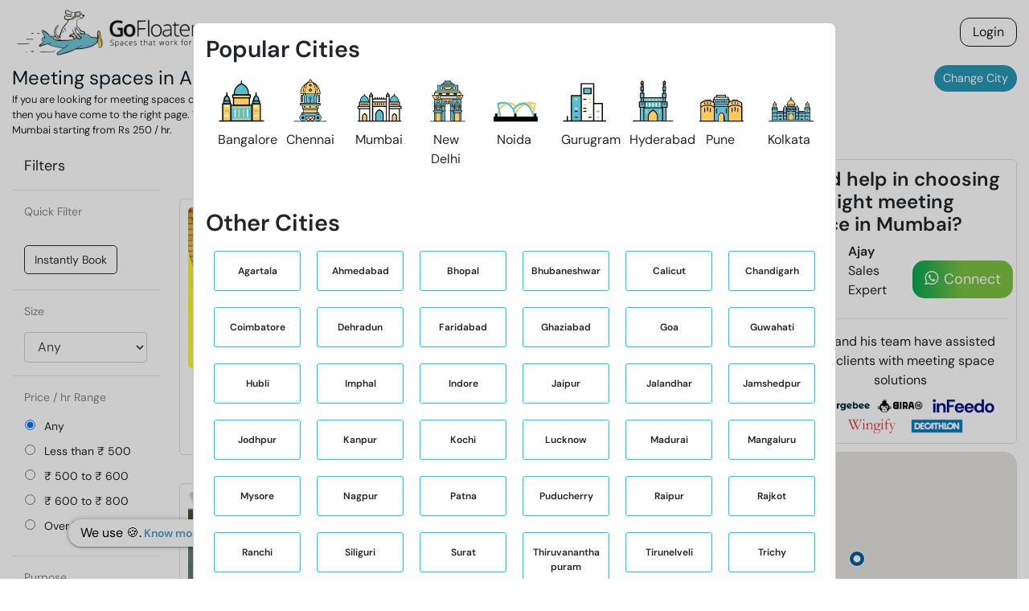

--- FILE ---
content_type: image/svg+xml
request_url: https://assets.gofloaters.com/coworking/pune.svg
body_size: 2109
content:
<svg id="Group_2" data-name="Group 2" xmlns="http://www.w3.org/2000/svg" width="244.673" height="227.546" viewBox="0 0 244.673 227.546">
  <g id="Group_1" data-name="Group 1" transform="translate(7.23 89.306)">
    <path id="Path_1" data-name="Path 1" d="M53.35,21.147V18.7H28.882v2.447H53.35Z" transform="translate(140.555 6.379)" fill="none"/>
    <rect id="Rectangle_1" data-name="Rectangle 1" width="65.45" height="6.729" transform="translate(78.909 14.068)" fill="none"/>
    <rect id="Rectangle_2" data-name="Rectangle 2" width="43.429" height="4.282" transform="translate(89.307 4.282)" fill="none"/>
    <path id="Path_2" data-name="Path 2" d="M29.937,20.535l.612.161v-2H6.082v2.318l1.835-.483Z" transform="translate(23.892 6.379)" fill="none"/>
    <path id="Path_3" data-name="Path 3" d="M223.835,143.665h-3.67V77.6a3.178,3.178,0,0,0-1.223-2.447V55.583a3.178,3.178,0,0,0-1.223-2.447L205.484,45.8a.6.6,0,0,0-.612-.612l-8-2.1a1.773,1.773,0,0,0,.049-.343V38.456a1.316,1.316,0,0,0-1.223-1.223h-26.3a1.316,1.316,0,0,0-1.223,1.223v4.282c0,.049.055.086.061.135L159,45.184a.6.6,0,0,0-.612.612l-4.043,2.6,2.208-9.328c0-1.223,0-1.835-.612-2.447,0-.612-1.223-1.223-1.835-1.223h-3.058V26.834a2.631,2.631,0,0,0-2.447-2.447H136.976V16.435a1.622,1.622,0,0,0-1.835-1.835H88.653a1.622,1.622,0,0,0-1.835,1.835v7.952H78.254a2.631,2.631,0,0,0-2.447,2.447V35.4H72.749c-.612,0-1.223.612-1.835,1.223a3.678,3.678,0,0,0-.612,2.447L72.559,48.6l-5.316-3.419a.6.6,0,0,0-.612-.612l-8.564-2.251V38.456a1.316,1.316,0,0,0-1.223-1.223h-26.3a1.316,1.316,0,0,0-1.223,1.223v4.025l-7.952,2.092a.6.6,0,0,1-.612.612L8.522,52.524A3.178,3.178,0,0,0,7.3,54.971v88.694H3.629a2.447,2.447,0,1,0,0,4.893H223.835a2.241,2.241,0,0,0,2.447-2.447A2.631,2.631,0,0,0,223.835,143.665ZM90.488,18.882h43.429v4.282H90.488Zm31.2,86.247-6.117-3.67c-1.223-.612-2.447-.612-3.058,0l-6.117,3.67A20.527,20.527,0,0,0,96.6,122.868v20.8H80.089l.5-67.285h64.949v67.285H131.47v-20.8A20.527,20.527,0,0,0,121.684,105.129ZM22.591,50.689,33.6,47.631H53.787L64.8,50.078l7.952,5.505h.612a2.368,2.368,0,0,0,.905.214l1.541,6.514v.367a2.391,2.391,0,0,0-.612,1.468v8.08L67.244,67.2a.6.6,0,0,0-.612-.612L55.01,63.535H32.99L21.368,66.593l-.612.612-8.564,5.566V57.418Zm130.288,4.893,7.952-5.505,11.01-2.447h20.186l11.01,2.447,11.01,6.729v15.17l-7.34-4.771-.612-.612-11.622-3.058H172.453L160.22,66.593l-.612.612-8.564,5.566V62.311l1.554-6.557C152.69,55.681,152.794,55.668,152.879,55.583ZM75.807,40.9h74.625l-4.459,18.962H80.407ZM80.7,64.758h64.838v6.729H80.7Zm133.347,78.907H151.656V78.827l10.4-6.729,11.01-2.447H193.25l11.01,2.447,9.787,6.331ZM12.192,78.827l10.4-6.729L33.6,69.651H53.787L64.8,72.1l10.4,6.729v64.838h-63Zm158.426-36.7V39.679h24.467v2.447H170.618ZM80.089,28.669h65.45V35.4H80.089ZM31.154,39.679H55.622v1.994l-.612-.159H32.99L31.154,42ZM101.5,146.112V122.868a16.809,16.809,0,0,1,7.34-13.457l4.282-3.058,4.282,3.058a15.349,15.349,0,0,1,7.34,13.457v23.244Z" transform="translate(-1.182 -14.6)" fill="#040505"/>
    <rect id="Rectangle_3" data-name="Rectangle 3" width="64.839" height="6.728" transform="translate(79.52 50.158)" fill="#52c0d2"/>
    <path id="Path_4" data-name="Path 4" d="M79.532,91.985V24.7H14.584l-.5,67.285H30.6v-20.8a20.527,20.527,0,0,1,9.787-17.739l6.117-3.67c.612-.612,1.835-.612,3.058,0l6.117,3.67a20.527,20.527,0,0,1,9.787,17.739v20.8ZM25.092,54.672a2.631,2.631,0,0,1-2.447,2.447A2.631,2.631,0,0,1,20.2,54.672V32.04a2.631,2.631,0,0,1,2.447-2.447,2.631,2.631,0,0,1,2.447,2.447ZM69.745,32.04a2.447,2.447,0,0,1,4.893,0V54.672a2.447,2.447,0,0,1-4.893,0Z" transform="translate(64.825 37.08)" fill="#52c0d2"/>
    <path id="Path_5" data-name="Path 5" d="M88.007,18.9H13.382l4.6,18.962H83.548ZM26.227,29.91a2.631,2.631,0,0,1-2.447,2.447,2.631,2.631,0,0,1-2.447-2.447V24.405a2.631,2.631,0,0,1,2.447-2.447,2.631,2.631,0,0,1,2.447,2.447Zm9.175,0a2.631,2.631,0,0,1-2.447,2.447,2.631,2.631,0,0,1-2.447-2.447V24.405a2.631,2.631,0,0,1,2.447-2.447A2.631,2.631,0,0,1,35.4,24.405Zm6.117,2.447a2.631,2.631,0,0,1-2.447-2.447V24.405a2.447,2.447,0,0,1,4.893,0V29.91C44.578,31.134,43.354,32.357,41.519,32.357ZM53.141,29.91a2.447,2.447,0,0,1-4.893,0V24.405a2.447,2.447,0,1,1,4.893,0Zm9.175,0a2.447,2.447,0,0,1-4.893,0V24.405a2.447,2.447,0,1,1,4.893,0Zm6.117,2.447a2.631,2.631,0,0,1-2.447-2.447V24.405a2.447,2.447,0,0,1,4.893,0V29.91C71.492,31.134,70.269,32.357,68.433,32.357Zm9.787,0a2.631,2.631,0,0,1-2.447-2.447V24.405a2.447,2.447,0,0,1,4.893,0V29.91A2.631,2.631,0,0,1,78.22,32.357Z" transform="translate(61.243 7.402)" fill="#52c0d2"/>
    <path id="Path_6" data-name="Path 6" d="M11.546,39.574l.612-.612L23.779,35.9H45.8l11.622,3.058a.6.6,0,0,1,.612.612L65.985,44.6v-8.08a2.391,2.391,0,0,1,.612-1.468V34.68l-1.541-6.514a2.368,2.368,0,0,1-.905-.214h-.612l-7.952-5.505L44.576,20H24.391l-11.01,3.058-10.4,6.729V45.14ZM46.411,26.729a2.447,2.447,0,0,1,4.893,0v5.505a2.447,2.447,0,1,1-4.893,0Zm-14.68-1.223a2.631,2.631,0,0,1,2.447-2.447c1.223,0,3.058,1.223,3.058,2.447V31.01a2.8,2.8,0,0,1-3.058,2.447,2.631,2.631,0,0,1-2.447-2.447ZM17.662,26.729a2.631,2.631,0,0,1,2.447-2.447,2.631,2.631,0,0,1,2.447,2.447v5.505a2.631,2.631,0,0,1-2.447,2.447,2.631,2.631,0,0,1-2.447-2.447Z" transform="translate(8.028 13.031)" fill="#ffca5a"/>
    <path id="Path_7" data-name="Path 7" d="M65.985,32.775l-10.4-6.729L44.576,23.6H24.391l-11.01,2.447-10.4,6.729V97.614h63Zm-43.429,20.8a2.631,2.631,0,0,1-2.447,2.447,2.631,2.631,0,0,1-2.447-2.447V35.834a2.631,2.631,0,0,1,2.447-2.447,2.631,2.631,0,0,1,2.447,2.447Zm11.622-1.835a2.631,2.631,0,0,1-2.447-2.447V31.552a2.631,2.631,0,0,1,2.447-2.447,2.631,2.631,0,0,1,2.447,2.447V49.291C37.236,50.514,36.013,51.737,34.178,51.737ZM51.3,53.572a2.447,2.447,0,1,1-4.893,0V35.834a2.447,2.447,0,1,1,4.893,0Z" transform="translate(8.028 31.451)" fill="#ffca5a"/>
    <path id="Path_8" data-name="Path 8" d="M67.376,23.6H47.191l-11.01,2.447-10.4,6.729V97.614H88.174V32.378l-9.787-6.331ZM44.744,53.572A2.241,2.241,0,0,1,42.3,56.019a2.631,2.631,0,0,1-2.447-2.447V35.834a2.447,2.447,0,1,1,4.893,0Zm14.68-4.282a2.447,2.447,0,1,1-4.893,0V31.552a2.447,2.447,0,1,1,4.893,0Zm14.069,4.282a2.447,2.447,0,1,1-4.893,0V35.834a2.447,2.447,0,1,1,4.893,0Z" transform="translate(124.692 31.451)" fill="#ffca5a"/>
    <path id="Path_9" data-name="Path 9" d="M25.682,36.515V45.14l8.564-5.566.612-.612L47.091,35.9H69.112l11.622,3.058.612.612,7.34,4.771V29.175l-11.01-6.729L66.665,20H46.479l-11.01,2.447-7.952,5.505c-.086.086-.19.1-.281.171L25.682,34.68Zm43.43-9.787a2.447,2.447,0,0,1,4.893,0v5.505a2.447,2.447,0,1,1-4.893,0ZM55.043,25.505a2.447,2.447,0,1,1,4.893,0V31.01a2.447,2.447,0,1,1-4.893,0Zm-14.68,1.223a2.447,2.447,0,1,1,4.893,0v5.505c.612,1.223-.612,2.447-2.447,2.447a2.631,2.631,0,0,1-2.447-2.447Z" transform="translate(124.18 13.031)" fill="#ffca5a"/>
    <path id="Path_10" data-name="Path 10" d="M40.826,46.115a15.349,15.349,0,0,0-7.34-13.457L29.2,29.6l-4.282,3.058a16.809,16.809,0,0,0-7.34,13.457V69.359H40.826Z" transform="translate(82.734 62.152)" fill="#ffca5a"/>
    <path id="Path_11" data-name="Path 11" d="M21.529,19.4a2.631,2.631,0,0,0-2.447,2.447v5.505A2.631,2.631,0,0,0,21.529,29.8a2.631,2.631,0,0,0,2.447-2.447V21.847A2.631,2.631,0,0,0,21.529,19.4Z" transform="translate(90.409 9.961)" fill="#040505"/>
    <path id="Path_12" data-name="Path 12" d="M22.475,21.847A2.631,2.631,0,0,0,20.029,19.4a2.631,2.631,0,0,0-2.447,2.447v5.505A2.631,2.631,0,0,0,20.029,29.8c1.835,0,3.058-1.223,2.447-2.447Z" transform="translate(82.734 9.961)" fill="#040505"/>
    <path id="Path_13" data-name="Path 13" d="M18.629,19.4a2.631,2.631,0,0,0-2.447,2.447v5.505A2.631,2.631,0,0,0,18.629,29.8a2.631,2.631,0,0,0,2.447-2.447V21.847A2.631,2.631,0,0,0,18.629,19.4Z" transform="translate(75.57 9.961)" fill="#040505"/>
    <path id="Path_14" data-name="Path 14" d="M17.129,19.4a2.631,2.631,0,0,0-2.447,2.447v5.505A2.631,2.631,0,0,0,17.129,29.8a2.631,2.631,0,0,0,2.447-2.447V21.847A2.631,2.631,0,0,0,17.129,19.4Z" transform="translate(67.895 9.961)" fill="#040505"/>
    <path id="Path_15" data-name="Path 15" d="M26.875,21.847A2.631,2.631,0,0,0,24.429,19.4a2.631,2.631,0,0,0-2.447,2.447v5.505A2.631,2.631,0,0,0,24.429,29.8c1.835,0,3.058-1.223,2.447-2.447Z" transform="translate(105.248 9.961)" fill="#040505"/>
    <path id="Path_16" data-name="Path 16" d="M23.029,19.4a2.631,2.631,0,0,0-2.447,2.447v5.505A2.631,2.631,0,0,0,23.029,29.8a2.631,2.631,0,0,0,2.447-2.447V21.847A2.631,2.631,0,0,0,23.029,19.4Z" transform="translate(98.084 9.961)" fill="#040505"/>
    <path id="Path_17" data-name="Path 17" d="M32.929,30.9a2.631,2.631,0,0,0,2.447-2.447V22.947A2.631,2.631,0,0,0,32.929,20.5a2.631,2.631,0,0,0-2.447,2.447v5.505A2.631,2.631,0,0,0,32.929,30.9Z" transform="translate(148.741 15.589)" fill="#040505"/>
    <path id="Path_18" data-name="Path 18" d="M30.529,31.1c1.835,0,3.058-1.223,2.447-2.447V23.147A2.631,2.631,0,0,0,30.529,20.7a2.631,2.631,0,0,0-2.447,2.447v5.505A2.631,2.631,0,0,0,30.529,31.1Z" transform="translate(136.461 16.613)" fill="#040505"/>
    <path id="Path_19" data-name="Path 19" d="M35.229,31.1a2.631,2.631,0,0,0,2.447-2.447V23.147A2.631,2.631,0,0,0,35.229,20.7a2.631,2.631,0,0,0-2.447,2.447v5.505A2.631,2.631,0,0,0,35.229,31.1Z" transform="translate(160.51 16.613)" fill="#040505"/>
    <path id="Path_20" data-name="Path 20" d="M32.929,24.5a2.631,2.631,0,0,0-2.447,2.447V44.686a2.631,2.631,0,0,0,2.447,2.447,2.631,2.631,0,0,0,2.447-2.447V26.947A2.631,2.631,0,0,0,32.929,24.5Z" transform="translate(148.741 36.057)" fill="#040505"/>
    <path id="Path_21" data-name="Path 21" d="M30.529,25.2a2.631,2.631,0,0,0-2.447,2.447V45.386a2.631,2.631,0,0,0,2.447,2.447,2.241,2.241,0,0,0,2.447-2.447V27.647A2.631,2.631,0,0,0,30.529,25.2Z" transform="translate(136.461 39.638)" fill="#040505"/>
    <path id="Path_22" data-name="Path 22" d="M35.229,25.2a2.631,2.631,0,0,0-2.447,2.447V45.386a2.631,2.631,0,0,0,2.447,2.447,2.631,2.631,0,0,0,2.447-2.447V27.647A2.631,2.631,0,0,0,35.229,25.2Z" transform="translate(160.51 39.638)" fill="#040505"/>
    <path id="Path_23" data-name="Path 23" d="M10.129,30.9a2.8,2.8,0,0,0,3.058-2.447V22.947c0-1.223-1.835-2.447-3.058-2.447a2.631,2.631,0,0,0-2.447,2.447v5.505A2.631,2.631,0,0,0,10.129,30.9Z" transform="translate(32.077 15.589)" fill="#040505"/>
    <path id="Path_24" data-name="Path 24" d="M12.529,31.1a2.631,2.631,0,0,0,2.447-2.447V23.147A2.631,2.631,0,0,0,12.529,20.7a2.631,2.631,0,0,0-2.447,2.447v5.505A2.631,2.631,0,0,0,12.529,31.1Z" transform="translate(44.358 16.613)" fill="#040505"/>
    <path id="Path_25" data-name="Path 25" d="M7.829,31.1a2.631,2.631,0,0,0,2.447-2.447V23.147A2.631,2.631,0,0,0,7.829,20.7a2.631,2.631,0,0,0-2.447,2.447v5.505A2.631,2.631,0,0,0,7.829,31.1Z" transform="translate(20.309 16.613)" fill="#040505"/>
    <path id="Path_26" data-name="Path 26" d="M12.575,26.947A2.631,2.631,0,0,0,10.129,24.5a2.631,2.631,0,0,0-2.447,2.447V44.686a2.631,2.631,0,0,0,2.447,2.447c1.835,0,3.058-1.223,2.447-2.447Z" transform="translate(32.077 36.057)" fill="#040505"/>
    <path id="Path_27" data-name="Path 27" d="M12.529,25.2a2.631,2.631,0,0,0-2.447,2.447V45.386a2.631,2.631,0,0,0,2.447,2.447,2.631,2.631,0,0,0,2.447-2.447V27.647A2.631,2.631,0,0,0,12.529,25.2Z" transform="translate(44.358 39.638)" fill="#040505"/>
    <path id="Path_28" data-name="Path 28" d="M7.829,25.2a2.631,2.631,0,0,0-2.447,2.447V45.386a2.631,2.631,0,0,0,2.447,2.447,2.631,2.631,0,0,0,2.447-2.447V27.647A2.631,2.631,0,0,0,7.829,25.2Z" transform="translate(20.309 39.638)" fill="#040505"/>
    <path id="Path_29" data-name="Path 29" d="M26.029,19.4a2.631,2.631,0,0,0-2.447,2.447v5.505A2.631,2.631,0,0,0,26.029,29.8a2.631,2.631,0,0,0,2.447-2.447V21.847A2.631,2.631,0,0,0,26.029,19.4Z" transform="translate(113.435 9.961)" fill="#040505"/>
    <path id="Path_30" data-name="Path 30" d="M17.529,25.5a2.631,2.631,0,0,0-2.447,2.447V50.579a2.631,2.631,0,0,0,2.447,2.447,2.631,2.631,0,0,0,2.447-2.447V27.947A2.631,2.631,0,0,0,17.529,25.5Z" transform="translate(69.942 41.173)" fill="#040505"/>
    <path id="Path_31" data-name="Path 31" d="M25.629,53.026a2.631,2.631,0,0,0,2.447-2.447V27.947A2.631,2.631,0,0,0,25.629,25.5a2.631,2.631,0,0,0-2.447,2.447V50.579A2.631,2.631,0,0,0,25.629,53.026Z" transform="translate(111.388 41.173)" fill="#040505"/>
  </g>
  <rect id="Rectangle_4" data-name="Rectangle 4" width="244.673" height="227.546" fill="none"/>
</svg>


--- FILE ---
content_type: image/svg+xml
request_url: https://assets.gofloaters.com/coworking/bengaluru.svg
body_size: 1619
content:
<svg id="Group_2" data-name="Group 2" xmlns="http://www.w3.org/2000/svg" width="263.839" height="245.37" viewBox="0 0 263.839 245.37">
  <g id="Group_1" data-name="Group 1" transform="translate(5.494 18.799)">
    <path id="Path_1" data-name="Path 1" d="M4.879,43.825v14.32h35.15V43.825l-5.864-7.163L30.913,23.648l-8.463-8.463s-9.109,7.163-9.109,7.81-4.558,13.02-4.558,13.02l1.3,9.109Z" transform="translate(21.808 66.176)" fill="#52c0d2"/>
    <path id="Path_2" data-name="Path 2" d="M29.056,43.825v14.32H64.2V43.825l-5.857-7.163L55.09,23.648l-8.463-8.463s-9.116,7.163-9.116,7.81-4.551,13.02-4.551,13.02l1.3,9.109Z" transform="translate(157.102 66.176)" fill="#52c0d2"/>
    <rect id="Rectangle_1" data-name="Rectangle 1" width="94.379" height="14.971" transform="translate(75.503 76.805)" fill="#ffca5a"/>
    <rect id="Rectangle_2" data-name="Rectangle 2" width="90.474" height="40.355" transform="translate(79.408 93.728)" fill="#ffca5a"/>
    <rect id="Rectangle_3" data-name="Rectangle 3" width="46.213" height="92.427" transform="translate(20.828 126.273)" fill="#ffca5a"/>
    <rect id="Rectangle_4" data-name="Rectangle 4" width="46.213" height="92.427" transform="translate(180.948 126.924)" fill="#ffca5a"/>
    <rect id="Rectangle_5" data-name="Rectangle 5" width="113.255" height="85.267" transform="translate(66.391 134.084)" fill="#52c0d2"/>
    <path id="Path_3" data-name="Path 3" d="M52.314,120.434H6.755A3.076,3.076,0,0,1,3.5,117.182V24.753A3.076,3.076,0,0,1,6.755,21.5H52.314a3.076,3.076,0,0,1,3.258,3.252v92.429C54.919,119.134,54.266,120.434,52.314,120.434Zm-42.307-5.857H49.715V27.358H10.007Z" transform="translate(14.075 101.52)" fill="#040505"/>
    <path id="Path_4" data-name="Path 4" d="M128.216,113.808H13.657a3.071,3.071,0,0,1-3.252-3.252V25.937a3.071,3.071,0,0,1,3.252-3.252H128.216a3.071,3.071,0,0,1,3.252,3.252V111.2C131.467,112.509,130.168,113.808,128.216,113.808ZM16.262,107.951h108.7V28.542H16.262Z" transform="translate(52.732 108.146)" fill="#040505"/>
    <path id="Path_5" data-name="Path 5" d="M43.342,41.163H7.539a3.076,3.076,0,0,1-3.252-3.258V22.286a3.071,3.071,0,0,1,3.252-3.252h35.8a3.071,3.071,0,0,1,3.252,3.252V37.905C45.941,40.51,44.641,41.163,43.342,41.163Zm-33.2-5.857H40.083V25.538H10.144Z" transform="translate(18.495 87.715)" fill="#040505"/>
    <path id="Path_6" data-name="Path 6" d="M36.025,50.943H8.038A3.076,3.076,0,0,1,4.78,47.691v-6.51c0-7.81,3.258-14.32,8.463-19.524l6.51-6.51c.653-.653,1.3-.653,2.605-.653h0c.646,0,1.952.653,2.6.653l6.51,6.51A28.227,28.227,0,0,1,39.93,41.181v6.51C39.277,49.644,37.977,50.943,36.025,50.943ZM11.29,45.086H32.767V41.834c0-5.857-2.6-11.068-6.5-15.619l-3.9-3.911-3.911,3.911a21.548,21.548,0,0,0-6.5,15.619v3.252Z" transform="translate(21.254 62.309)" fill="#040505"/>
    <path id="Path_7" data-name="Path 7" d="M10.209,31.946a3.073,3.073,0,0,1-3.258-3.252V15.674a3.073,3.073,0,0,1,3.258-3.252,3.071,3.071,0,0,1,3.252,3.252v13.02A3.484,3.484,0,0,1,10.209,31.946Z" transform="translate(33.403 50.715)" fill="#040505"/>
    <path id="Path_8" data-name="Path 8" d="M76.59,120.434H31.025a3.071,3.071,0,0,1-3.252-3.252V24.753A3.071,3.071,0,0,1,31.025,21.5H76.59a3.071,3.071,0,0,1,3.252,3.252v92.429C79.189,119.134,78.542,120.434,76.59,120.434Zm-42.313-5.857H73.984V27.358H34.277Z" transform="translate(149.922 101.52)" fill="#040505"/>
    <path id="Path_9" data-name="Path 9" d="M67.617,41.163H31.82a3.078,3.078,0,0,1-3.258-3.258V22.286a3.073,3.073,0,0,1,3.258-3.252h35.8a3.071,3.071,0,0,1,3.252,3.252V37.905C70.222,40.51,68.916,41.163,67.617,41.163Zm-33.2-5.857H64.365V25.538H34.419Z" transform="translate(154.338 87.715)" fill="#040505"/>
    <path id="Path_10" data-name="Path 10" d="M59.746,51.216H32.412a3.076,3.076,0,0,1-3.258-3.252v-6.51c0-7.81,3.258-14.32,8.463-19.524l6.51-6.51c1.3-1.3,3.252-1.3,3.9,0l6.51,6.51A28.227,28.227,0,0,1,63,41.454v6.51A3.076,3.076,0,0,1,59.746,51.216ZM35.664,45.359H57.141V42.107c0-5.857-2.6-11.068-6.5-15.619l-3.9-3.911-3.911,3.911a21.548,21.548,0,0,0-6.5,15.619v3.252Z" transform="translate(157.65 62.037)" fill="#040505"/>
    <path id="Path_11" data-name="Path 11" d="M91.77,65.848H13.661v-7.81A51.849,51.849,0,0,1,36.443,15.732L52.716,5.317,68.988,15.732C83.308,24.841,91.77,41.113,91.77,58.039v7.81Z" transform="translate(70.952 10.955)" fill="#52c0d2"/>
    <path id="Path_12" data-name="Path 12" d="M94.529,72.182H16.42a3.071,3.071,0,0,1-3.252-3.252V61.114c0-18.225,9.116-34.5,24.082-45.558L53.522,5.14c1.306-.653,2.605-.653,3.258,0L72.4,16.2c15.619,9.769,24.082,27.34,24.082,45.565v7.81C97.781,71.529,96.482,72.182,94.529,72.182Zm-75.5-5.857H91.277V61.767c0-16.272-8.463-31.245-21.483-40.354L55.475,12.3,40.508,21.413A48.027,48.027,0,0,0,19.025,61.767Z" transform="translate(68.193 7.227)" fill="#040505"/>
    <path id="Path_13" data-name="Path 13" d="M34.479,31.946a3.071,3.071,0,0,1-3.252-3.252V15.674a3.071,3.071,0,0,1,3.252-3.252,3.071,3.071,0,0,1,3.252,3.252v13.02A3.071,3.071,0,0,1,34.479,31.946Z" transform="translate(169.251 50.715)" fill="#040505"/>
    <path id="Path_14" data-name="Path 14" d="M22.341,21.728a3.076,3.076,0,0,1-3.252-3.258V6.1A3.071,3.071,0,0,1,22.341,2.85,3.076,3.076,0,0,1,25.6,6.1v13.02C25.6,20.422,23.647,21.728,22.341,21.728Z" transform="translate(101.327 -2.85)" fill="#040505"/>
    <path id="Path_15" data-name="Path 15" d="M106.009,30.872H15.532A3.071,3.071,0,0,1,12.28,27.62a3.076,3.076,0,0,1,3.252-3.258h90.477a3.076,3.076,0,0,1,3.252,3.258A3.484,3.484,0,0,1,106.009,30.872Z" transform="translate(63.224 117.53)" fill="#ffca5a"/>
    <path id="Path_16" data-name="Path 16" d="M106.108,40.636H15.631a3.252,3.252,0,1,1,0-6.5h90.477a3.071,3.071,0,0,1,3.252,3.252A3.484,3.484,0,0,1,106.108,40.636Z" transform="translate(63.778 172.203)" fill="#ffca5a"/>
    <path id="Path_17" data-name="Path 17" d="M17.111,72.455A3.076,3.076,0,0,1,13.859,69.2V29.5a3.076,3.076,0,0,1,3.252-3.258A3.081,3.081,0,0,1,20.369,29.5V69.2A3.081,3.081,0,0,1,17.111,72.455Z" transform="translate(72.06 128.023)" fill="#fff"/>
    <path id="Path_18" data-name="Path 18" d="M20.373,72.455A3.081,3.081,0,0,1,17.115,69.2V29.5a3.081,3.081,0,0,1,3.258-3.258A3.076,3.076,0,0,1,23.625,29.5V69.2C22.972,71.149,21.673,72.455,20.373,72.455Z" transform="translate(90.281 128.023)" fill="#ffca5a"/>
    <path id="Path_19" data-name="Path 19" d="M24.117,72.455A3.076,3.076,0,0,1,20.865,69.2V29.5a3.076,3.076,0,0,1,3.252-3.258A3.078,3.078,0,0,1,27.375,29.5V69.2C26.722,71.149,25.423,72.455,24.117,72.455Z" transform="translate(111.265 128.023)" fill="#ffca5a"/>
    <path id="Path_20" data-name="Path 20" d="M27.275,72.455A3.076,3.076,0,0,1,24.023,69.2V29.5a3.076,3.076,0,0,1,3.252-3.258A3.081,3.081,0,0,1,30.533,29.5V69.2A3.081,3.081,0,0,1,27.275,72.455Z" transform="translate(128.937 128.023)" fill="#fff"/>
    <path id="Path_21" data-name="Path 21" d="M50.767,33.734H33.2a3.076,3.076,0,0,1-3.252-3.258A3.071,3.071,0,0,1,33.2,27.224H50.767a3.076,3.076,0,0,1,3.258,3.252A3.081,3.081,0,0,1,50.767,33.734Z" transform="translate(162.071 133.546)" fill="#52c0d2"/>
    <path id="Path_22" data-name="Path 22" d="M50.767,37.78H33.2a3.076,3.076,0,0,1-3.252-3.258A3.071,3.071,0,0,1,33.2,31.27H50.767a3.076,3.076,0,0,1,3.258,3.252A3.081,3.081,0,0,1,50.767,37.78Z" transform="translate(162.071 156.187)" fill="#fff"/>
    <path id="Path_23" data-name="Path 23" d="M26.5,33.734H8.926a3.081,3.081,0,0,1-3.258-3.258,3.076,3.076,0,0,1,3.258-3.252H26.5a3.071,3.071,0,0,1,3.252,3.252A3.491,3.491,0,0,1,26.5,33.734Z" transform="translate(26.223 133.546)" fill="#52c0d2"/>
    <path id="Path_24" data-name="Path 24" d="M26.5,29.984H8.926a3.076,3.076,0,0,1-3.258-3.252,3.081,3.081,0,0,1,3.258-3.258H26.5a3.076,3.076,0,0,1,3.252,3.258C29.75,28.685,27.151,29.984,26.5,29.984Z" transform="translate(26.223 112.561)" fill="#fff"/>
    <path id="Path_25" data-name="Path 25" d="M50.675,30.472H33.1a3.071,3.071,0,0,1-3.252-3.252A3.071,3.071,0,0,1,33.1,23.968H50.675a3.071,3.071,0,0,1,3.252,3.252A3.484,3.484,0,0,1,50.675,30.472Z" transform="translate(161.517 115.326)" fill="#fff"/>
    <path id="Path_26" data-name="Path 26" d="M26.5,37.78H8.926a3.081,3.081,0,0,1-3.258-3.258A3.076,3.076,0,0,1,8.926,31.27H26.5a3.071,3.071,0,0,1,3.252,3.252A3.491,3.491,0,0,1,26.5,37.78Z" transform="translate(26.223 156.187)" fill="#fff"/>
    <path id="Path_27" data-name="Path 27" d="M102.3,63.332H15.735a3.078,3.078,0,0,1-3.258-3.258V19.72a3.076,3.076,0,0,1,3.258-3.252H102.3a3.076,3.076,0,0,1,3.258,3.252V60.074A3.078,3.078,0,0,1,102.3,63.332ZM18.987,57.475H99.7v-34.5H18.987Z" transform="translate(64.326 73.356)" fill="#040505"/>
    <path id="Path_28" data-name="Path 28" d="M110.824,36.783H15.143a3.081,3.081,0,0,1-3.258-3.258V17.253A3.076,3.076,0,0,1,15.143,14h95.681a3.071,3.071,0,0,1,3.252,3.252V33.525C113.423,35.477,112.124,36.783,110.824,36.783ZM18.4,30.926h89.171V20.511H18.4Z" transform="translate(61.014 59.551)" fill="#040505"/>
    <path id="Path_29" data-name="Path 29" d="M55.51,42.023H37.938a3.255,3.255,0,1,1,0-6.51H55.51a3.076,3.076,0,0,1,3.252,3.258C58.115,40.724,57.462,42.023,55.51,42.023Z" transform="translate(188.574 179.931)" fill="#040505"/>
    <path id="Path_30" data-name="Path 30" d="M21.663,42.023H4.085a3.255,3.255,0,0,1,0-6.51H21.663a3.255,3.255,0,0,1,0,6.51Z" transform="translate(-0.833 179.931)" fill="#040505"/>
  </g>
  <rect id="Rectangle_6" data-name="Rectangle 6" width="263.839" height="245.37" fill="none"/>
</svg>


--- FILE ---
content_type: image/svg+xml
request_url: https://assets.gofloaters.com/coworking/gurugram.svg
body_size: 748
content:
<svg id="Group_2" data-name="Group 2" xmlns="http://www.w3.org/2000/svg" width="271.593" height="252.581" viewBox="0 0 271.593 252.581">
  <g id="Group_1" data-name="Group 1" transform="translate(11 33.202)">
    <path id="Path_1" data-name="Path 1" d="M58.095,15.7H8.95v135H58.095ZM39.43,136.384H26.991a3.332,3.332,0,0,1-3.11-3.11,2.937,2.937,0,0,1,3.11-3.11H39.43a3.11,3.11,0,0,1,0,6.219Zm0-32.971H26.991a3.332,3.332,0,0,1-3.11-3.11,2.937,2.937,0,0,1,3.11-3.11H39.43a3.11,3.11,0,0,1,0,6.219ZM39.43,86H26.991a3.332,3.332,0,0,1-3.11-3.11,2.937,2.937,0,0,1,3.11-3.11H39.43a3.11,3.11,0,0,1,0,6.219Zm0-50.387H26.991a4,4,0,0,1-3.11-3.117,2.94,2.94,0,0,1,3.11-3.11H39.43a2.94,2.94,0,0,1,3.11,3.11A2.942,2.942,0,0,1,39.43,35.61Z" transform="translate(40.819 57.71)" fill="#52c0d2"/>
    <path id="Path_2" data-name="Path 2" d="M69.759,22.115h-42.3v91.452h42.3ZM54.828,99.879H42.382a3.11,3.11,0,0,1,0-6.219H54.828a3.11,3.11,0,0,1,0,6.219Zm0-33.6H42.382a3.11,3.11,0,0,1,0-6.219H54.828a3.11,3.11,0,0,1,0,6.219Z" transform="translate(147.978 94.84)" fill="#fff"/>
    <path id="Path_3" data-name="Path 3" d="M81.18,113.432V5.806H17.1V207.993H81.18ZM40.746,160.709H28.3a3.11,3.11,0,0,1,0-6.219H40.746a3.11,3.11,0,0,1,0,6.219Zm0-17.416H28.3a3.11,3.11,0,0,1,0-6.219H40.746a3.11,3.11,0,0,1,0,6.219Zm0-17.416H28.3a3.113,3.113,0,0,1,0-6.226H40.746a3.113,3.113,0,0,1,0,6.226Zm0-32.971H28.3a3.338,3.338,0,0,1-3.11-3.117,2.944,2.944,0,0,1,3.11-3.11H40.746a3.113,3.113,0,0,1,0,6.226ZM69.983,193.68H57.544a3.11,3.11,0,0,1,0-6.219H69.983a3.11,3.11,0,0,1,0,6.219Zm0-15.549H57.544a3.11,3.11,0,0,1,0-6.219H69.983a3.11,3.11,0,0,1,0,6.219Zm0-67.81H57.544a3.332,3.332,0,0,1-3.11-3.11,2.937,2.937,0,0,1,3.11-3.11H69.983a3.11,3.11,0,1,1,0,6.219Zm0-17.416H57.544a3.332,3.332,0,0,1-3.11-3.117,2.94,2.94,0,0,1,3.11-3.11H69.983a3.113,3.113,0,0,1,0,6.226Zm3.11-34.221a2.937,2.937,0,0,1-3.11,3.11H28.3c-1.86.625-3.11-.618-3.11-2.485V28.824a2.944,2.944,0,0,1,3.11-3.11H69.983a2.94,2.94,0,0,1,3.11,3.11Z" transform="translate(88.03 0.413)" fill="#fff"/>
    <rect id="Rectangle_1" data-name="Rectangle 1" width="35.46" height="24.262" transform="translate(118.821 32.35)" fill="#52c0d2"/>
    <path id="Path_4" data-name="Path 4" d="M241.749,213.3H225.576V118.735a2.937,2.937,0,0,0-3.11-3.11h-45.41V8a2.942,2.942,0,0,0-3.117-3.11h-70.3A2.937,2.937,0,0,0,100.534,8V72.075H48.28a2.942,2.942,0,0,0-3.11,3.117V213.3H28.99V190.9a2.937,2.937,0,0,0-3.11-3.11,2.937,2.937,0,0,0-3.11,3.11v22.4H4.73a2.937,2.937,0,0,0-3.11,3.11,3.332,3.332,0,0,0,3.11,3.11H241.749a3.11,3.11,0,0,0,0-6.219ZM51.389,78.3h49.145v135H51.389Zm55.364-67.192h64.076V213.3H106.754Zm70.3,110.735h42.3V213.3h-42.3Z" transform="translate(-1.62 -4.89)" fill="#040505"/>
    <path id="Path_5" data-name="Path 5" d="M63.087,8.738H21.4a2.944,2.944,0,0,0-3.11,3.11V42.334c0,1.867,1.249,3.11,3.11,2.485H63.087a2.937,2.937,0,0,0,3.11-3.11V11.848A2.94,2.94,0,0,0,63.087,8.738ZM59.353,39.224H23.9V14.964H59.353Z" transform="translate(94.925 17.389)" fill="#040505"/>
    <path id="Path_6" data-name="Path 6" d="M26.7,17.717H14.259a2.94,2.94,0,0,0-3.11,3.11,4,4,0,0,0,3.11,3.117H26.7a2.942,2.942,0,0,0,3.11-3.117A2.94,2.94,0,0,0,26.7,17.717Z" transform="translate(53.551 69.376)" fill="#ffca5a"/>
    <path id="Path_7" data-name="Path 7" d="M26.7,25.139H14.259a2.937,2.937,0,0,0-3.11,3.11,3.332,3.332,0,0,0,3.11,3.11H26.7a2.937,2.937,0,0,0,3.11-3.11A2.937,2.937,0,0,0,26.7,25.139Z" transform="translate(53.551 112.348)" fill="#fff"/>
    <path id="Path_8" data-name="Path 8" d="M44.753,27.7H32.308a2.94,2.94,0,0,0-3.11,3.11,2.94,2.94,0,0,0,3.11,3.11H44.753a2.937,2.937,0,0,0,3.11-3.11A2.937,2.937,0,0,0,44.753,27.7Z" transform="translate(158.052 127.199)" fill="#52c0d2"/>
    <path id="Path_9" data-name="Path 9" d="M44.753,32.652H32.308a3.11,3.11,0,0,0,0,6.219H44.753a3.11,3.11,0,0,0,0-6.219Z" transform="translate(158.052 155.847)" fill="#ffca5a"/>
    <path id="Path_10" data-name="Path 10" d="M26.7,27.7H14.259a2.937,2.937,0,0,0-3.11,3.11,3.332,3.332,0,0,0,3.11,3.11H26.7a2.937,2.937,0,0,0,3.11-3.11A2.937,2.937,0,0,0,26.7,27.7Z" transform="translate(53.551 127.199)" fill="#040505"/>
    <path id="Path_11" data-name="Path 11" d="M26.7,32.56H14.259a2.937,2.937,0,0,0-3.11,3.11,3.332,3.332,0,0,0,3.11,3.11H26.7a2.937,2.937,0,0,0,3.11-3.11A2.937,2.937,0,0,0,26.7,32.56Z" transform="translate(53.551 155.314)" fill="#040505"/>
    <path id="Path_12" data-name="Path 12" d="M38.151,17.717H25.712a2.94,2.94,0,0,0-3.11,3.11,3.332,3.332,0,0,0,3.11,3.117H38.151a2.942,2.942,0,0,0,3.11-3.117A2.94,2.94,0,0,0,38.151,17.717Z" transform="translate(119.862 69.376)" fill="#ffca5a"/>
    <path id="Path_13" data-name="Path 13" d="M38.151,20.283H25.712a2.937,2.937,0,0,0-3.11,3.11,3.332,3.332,0,0,0,3.11,3.11H38.151a2.937,2.937,0,0,0,3.11-3.11A2.937,2.937,0,0,0,38.151,20.283Z" transform="translate(119.862 84.233)" fill="#ffca5a"/>
    <path id="Path_14" data-name="Path 14" d="M38.151,30.27H25.712a2.937,2.937,0,0,0-3.11,3.11,2.937,2.937,0,0,0,3.11,3.11H38.151a2.937,2.937,0,0,0,3.11-3.11A2.937,2.937,0,0,0,38.151,30.27Z" transform="translate(119.862 142.056)" fill="#ffca5a"/>
    <path id="Path_15" data-name="Path 15" d="M38.151,32.56H25.712a2.937,2.937,0,0,0-3.11,3.11,2.937,2.937,0,0,0,3.11,3.11H38.151a2.937,2.937,0,0,0,3.11-3.11A2.937,2.937,0,0,0,38.151,32.56Z" transform="translate(119.862 155.314)" fill="#040505"/>
    <path id="Path_16" data-name="Path 16" d="M33.85,17.717H21.4a2.944,2.944,0,0,0-3.11,3.11,3.338,3.338,0,0,0,3.11,3.117H33.85a2.942,2.942,0,0,0,3.11-3.117A2.94,2.94,0,0,0,33.85,17.717Z" transform="translate(94.925 69.376)" fill="#040505"/>
    <path id="Path_17" data-name="Path 17" d="M33.85,22.573H21.4a2.944,2.944,0,0,0-3.11,3.11A2.945,2.945,0,0,0,21.4,28.8H33.85a2.942,2.942,0,0,0,3.11-3.117A2.94,2.94,0,0,0,33.85,22.573Z" transform="translate(94.925 97.491)" fill="#ffca5a"/>
    <path id="Path_18" data-name="Path 18" d="M33.85,25.139H21.4a2.94,2.94,0,0,0-3.11,3.11,2.94,2.94,0,0,0,3.11,3.11H33.85a2.937,2.937,0,0,0,3.11-3.11A2.937,2.937,0,0,0,33.85,25.139Z" transform="translate(94.925 112.348)" fill="#040505"/>
    <path id="Path_19" data-name="Path 19" d="M33.85,27.7H21.4a2.94,2.94,0,0,0-3.11,3.11,2.94,2.94,0,0,0,3.11,3.11H33.85a2.937,2.937,0,0,0,3.11-3.11A2.937,2.937,0,0,0,33.85,27.7Z" transform="translate(94.925 127.199)" fill="#040505"/>
  </g>
  <rect id="Rectangle_2" data-name="Rectangle 2" width="271.593" height="252.582" fill="none"/>
</svg>


--- FILE ---
content_type: image/svg+xml
request_url: https://assets.gofloaters.com/coworking/hyderabad.svg
body_size: 1911
content:
<svg id="Group_2" data-name="Group 2" xmlns="http://www.w3.org/2000/svg" width="465.418" height="432.839" viewBox="0 0 465.418 432.839">
  <g id="Group_1" data-name="Group 1" transform="translate(32.579 32.87)">
    <path id="Path_1" data-name="Path 1" d="M8,25.573Z" transform="translate(52.504 233.607)" fill="#52c0d2"/>
    <path id="Path_2" data-name="Path 2" d="M48.161,60.461h4.654V20.9H8.6V60.461H48.161ZM19.072,29.045H42.343A5.005,5.005,0,0,1,47,33.7c0,3.491-2.327,4.654-4.654,4.654H19.072A5.005,5.005,0,0,1,14.418,33.7,5.005,5.005,0,0,1,19.072,29.045Z" transform="translate(58.886 189.411)" fill="#52c0d2"/>
    <path id="Path_3" data-name="Path 3" d="M33.834,27.427V25.1H9.4V148.436H33.834Z" transform="translate(67.394 234.08)" fill="#52c0d2"/>
    <rect id="Rectangle_1" data-name="Rectangle 1" width="5.818" height="20.944" transform="translate(86.102 97.447)" fill="#52c0d2"/>
    <path id="Path_4" data-name="Path 4" d="M9.8,8.5V30.607H26.09V8.5H9.8Z" transform="translate(71.648 57.531)" fill="#52c0d2"/>
    <path id="Path_5" data-name="Path 5" d="M10.564,7.5,9.4,10.991h1.164Z" transform="translate(67.394 46.896)" fill="#52c0d2"/>
    <rect id="Rectangle_2" data-name="Rectangle 2" width="11.635" height="31.416" transform="translate(83.775 168.423)" fill="#52c0d2"/>
    <path id="Path_6" data-name="Path 6" d="M30.344,13.8H9.4V45.216H33.834V13.8Z" transform="translate(67.394 113.899)" fill="#52c0d2"/>
    <rect id="Rectangle_3" data-name="Rectangle 3" width="5.818" height="20.944" transform="translate(86.102 36.943)" fill="#52c0d2"/>
    <path id="Path_7" data-name="Path 7" d="M43.326,30.607H44.49V8.5H28.2V30.607Z" transform="translate(267.341 57.531)" fill="#52c0d2"/>
    <rect id="Rectangle_4" data-name="Rectangle 4" width="5.818" height="20.944" transform="translate(300.195 36.943)" fill="#52c0d2"/>
    <rect id="Rectangle_5" data-name="Rectangle 5" width="5.818" height="20.944" transform="translate(300.195 97.447)" fill="#52c0d2"/>
    <path id="Path_8" data-name="Path 8" d="M52.334,45.216V13.8H27.9V45.216H52.334Z" transform="translate(264.15 113.899)" fill="#52c0d2"/>
    <path id="Path_9" data-name="Path 9" d="M29.064,27.427V148.436H52.334V25.1H27.9C29.064,26.264,29.064,26.264,29.064,27.427Z" transform="translate(264.15 234.08)" fill="#52c0d2"/>
    <rect id="Rectangle_6" data-name="Rectangle 6" width="11.635" height="31.416" transform="translate(296.704 168.423)" fill="#52c0d2"/>
    <path id="Path_10" data-name="Path 10" d="M27,60.461H71.215V20.9H27ZM37.472,29.045H60.743A5.005,5.005,0,0,1,65.4,33.7c0,3.491-2.327,4.654-4.654,4.654H37.472A5.005,5.005,0,0,1,32.818,33.7,5.005,5.005,0,0,1,37.472,29.045Z" transform="translate(254.578 189.411)" fill="#52c0d2"/>
    <path id="Path_11" data-name="Path 11" d="M182.278,142.055V25.7H12.4V142.055H44.979v-38.4c0-18.617,9.308-37.233,24.434-48.869L92.685,36.172c2.327-1.164,3.491-1.164,5.818,0L120.61,54.789a61.981,61.981,0,0,1,22.107,47.705v39.561ZM38,68.751c-1.164,2.327-3.491,4.654-4.654,4.654a5.005,5.005,0,0,1-4.654-4.654V45.48a5.005,5.005,0,0,1,4.654-4.654A5.005,5.005,0,0,1,38,45.48ZM154.353,45.48a4.654,4.654,0,0,1,9.308,0V68.751c0,2.327-3.491,4.654-4.654,4.654a5.005,5.005,0,0,1-4.654-4.654Z" transform="translate(99.3 240.461)" fill="#52c0d2"/>
    <path id="Path_12" data-name="Path 12" d="M166.688,68.305V20.6H14.264V68.305c0,1.164,0,1.164-1.164,2.327H166.688ZM30.553,57.833c-1.164,2.327-3.491,4.654-4.654,4.654a5.005,5.005,0,0,1-4.654-4.654V34.563A5.005,5.005,0,0,1,25.9,29.908a5.005,5.005,0,0,1,4.654,4.654Zm29.089,0c0,2.327-1.164,4.654-4.654,4.654a5.005,5.005,0,0,1-4.654-4.654V34.563a5.005,5.005,0,0,1,4.654-4.654,5.005,5.005,0,0,1,4.654,4.654Zm33.743,0c0,2.327-3.491,4.654-4.654,4.654a5.005,5.005,0,0,1-4.654-4.654V34.563a4.654,4.654,0,0,1,9.308,0Zm31.416,0a4.654,4.654,0,0,1-9.308,0V34.563a4.654,4.654,0,0,1,9.308,0Zm31.416,0c0,2.327-3.491,4.654-4.654,4.654a5.005,5.005,0,0,1-4.654-4.654V34.563a4.654,4.654,0,0,1,9.308,0Z" transform="translate(106.745 186.22)" fill="#52c0d2"/>
    <path id="Path_13" data-name="Path 13" d="M11.8,46.389H195.64V17.3H11.8ZM160.734,25.445a4.654,4.654,0,0,1,9.308,0V37.08c0,3.491-3.491,4.654-4.654,4.654a5.005,5.005,0,0,1-4.654-4.654Zm-31.416,0a4.654,4.654,0,0,1,9.308,0V37.08c0,3.491-2.327,4.654-4.654,4.654a5.005,5.005,0,0,1-4.654-4.654Zm-31.416,0a4.654,4.654,0,0,1,9.308,0V37.08c0,3.491-3.491,4.654-4.654,4.654A5.005,5.005,0,0,1,97.9,37.08Zm-33.743,0a4.654,4.654,0,0,1,9.308,0V37.08c0,3.491-1.164,4.654-4.654,4.654A5.005,5.005,0,0,1,64.16,37.08Zm-29.089,0a5.005,5.005,0,0,1,4.654-4.654,5.005,5.005,0,0,1,4.654,4.654V37.08c-1.164,3.491-3.491,4.654-4.654,4.654a5.005,5.005,0,0,1-4.654-4.654Z" transform="translate(92.919 151.123)" fill="#52c0d2"/>
    <path id="Path_14" data-name="Path 14" d="M95.121,82.287c0-15.126-6.981-30.252-18.617-39.561L57.888,27.6,36.944,42.726C24.145,53.2,16,68.324,16,83.45v38.4H95.121Z" transform="translate(137.588 260.669)" fill="#ffca5a"/>
    <path id="Path_15" data-name="Path 15" d="M23.854,21.4A5.005,5.005,0,0,0,19.2,26.054V49.325a5.005,5.005,0,0,0,4.654,4.654c1.164,0,4.654-2.327,4.654-4.654V26.054A5.005,5.005,0,0,0,23.854,21.4Z" transform="translate(171.622 194.729)" fill="#fff"/>
    <path id="Path_16" data-name="Path 16" d="M20.954,21.4A5.005,5.005,0,0,0,16.3,26.054V49.325a5.005,5.005,0,0,0,4.654,4.654c3.491,0,4.654-2.327,4.654-4.654V26.054A5.005,5.005,0,0,0,20.954,21.4Z" transform="translate(140.779 194.729)" fill="#fff"/>
    <path id="Path_17" data-name="Path 17" d="M18.454,21.4A5.005,5.005,0,0,0,13.8,26.054V49.325a5.005,5.005,0,0,0,4.654,4.654c1.164,0,3.491-2.327,4.654-4.654V26.054A5.005,5.005,0,0,0,18.454,21.4Z" transform="translate(114.19 194.729)" fill="#fff"/>
    <path id="Path_18" data-name="Path 18" d="M13.754,30.908H37.025c2.327,0,4.654-1.164,4.654-4.654A5.005,5.005,0,0,0,37.025,21.6H13.754A5.005,5.005,0,0,0,9.1,26.254,5.005,5.005,0,0,0,13.754,30.908Z" transform="translate(64.203 196.856)" fill="#040505"/>
    <path id="Path_19" data-name="Path 19" d="M32.154,30.908H55.425c2.327,0,4.654-1.164,4.654-4.654A5.005,5.005,0,0,0,55.425,21.6H32.154A5.005,5.005,0,0,0,27.5,26.254,5.005,5.005,0,0,0,32.154,30.908Z" transform="translate(259.896 196.856)" fill="#040505"/>
    <path id="Path_20" data-name="Path 20" d="M18.454,27A5.005,5.005,0,0,0,13.8,31.654V54.925a5.005,5.005,0,0,0,4.654,4.654c1.164,0,3.491-2.327,4.654-4.654V31.654A5.005,5.005,0,0,0,18.454,27Z" transform="translate(114.19 254.287)" fill="#ffca5a"/>
    <path id="Path_21" data-name="Path 21" d="M29.254,59.579c1.164,0,4.654-2.327,4.654-4.654V31.654A5.005,5.005,0,0,0,29.254,27,5.005,5.005,0,0,0,24.6,31.654V54.925A5.005,5.005,0,0,0,29.254,59.579Z" transform="translate(229.053 254.287)" fill="#ffca5a"/>
    <path id="Path_22" data-name="Path 22" d="M26.554,21.4A5.005,5.005,0,0,0,21.9,26.054V49.325a5.005,5.005,0,0,0,4.654,4.654,5.005,5.005,0,0,0,4.654-4.654V26.054A5.005,5.005,0,0,0,26.554,21.4Z" transform="translate(200.337 194.729)" fill="#fff"/>
    <path id="Path_23" data-name="Path 23" d="M23.854,38.544c1.164,0,4.654-1.164,4.654-4.654V22.254A5.005,5.005,0,0,0,23.854,17.6,5.005,5.005,0,0,0,19.2,22.254V33.89A5.005,5.005,0,0,0,23.854,38.544Z" transform="translate(171.622 154.314)" fill="#ffca5a"/>
    <path id="Path_24" data-name="Path 24" d="M20.954,38.544c3.491,0,4.654-1.164,4.654-4.654V22.254A5.005,5.005,0,0,0,20.954,17.6,5.005,5.005,0,0,0,16.3,22.254V33.89A5.005,5.005,0,0,0,20.954,38.544Z" transform="translate(140.779 154.314)" fill="#ffca5a"/>
    <path id="Path_25" data-name="Path 25" d="M18.454,38.544c1.164,0,3.491-1.164,4.654-4.654V22.254A5.005,5.005,0,0,0,18.454,17.6,5.005,5.005,0,0,0,13.8,22.254V33.89A5.005,5.005,0,0,0,18.454,38.544Z" transform="translate(114.19 154.314)" fill="#ffca5a"/>
    <path id="Path_26" data-name="Path 26" d="M26.554,38.544c2.327,0,4.654-1.164,4.654-4.654V22.254A5.005,5.005,0,0,0,26.554,17.6,5.005,5.005,0,0,0,21.9,22.254V33.89A5.005,5.005,0,0,0,26.554,38.544Z" transform="translate(200.337 154.314)" fill="#ffca5a"/>
    <path id="Path_27" data-name="Path 27" d="M29.254,38.544c1.164,0,4.654-1.164,4.654-4.654V22.254A5.005,5.005,0,0,0,29.254,17.6,5.005,5.005,0,0,0,24.6,22.254V33.89A5.005,5.005,0,0,0,29.254,38.544Z" transform="translate(229.053 154.314)" fill="#ffca5a"/>
    <path id="Path_28" data-name="Path 28" d="M29.254,21.4A5.005,5.005,0,0,0,24.6,26.054V49.325a5.005,5.005,0,0,0,4.654,4.654c1.164,0,4.654-2.327,4.654-4.654V26.054A5.005,5.005,0,0,0,29.254,21.4Z" transform="translate(229.053 194.729)" fill="#fff"/>
    <path id="Path_29" data-name="Path 29" d="M10,18.926H21.635V13.108c0-2.327-1.164-5.818-3.491-6.981L15.818,3.8,13.491,6.127Q10,9.618,10,13.108Z" transform="translate(73.775 7.545)" fill="#ffca5a"/>
    <path id="Path_30" data-name="Path 30" d="M28.3,18.926H39.935V13.108c0-2.327-1.164-5.818-3.491-6.981L34.118,3.8,31.791,6.127Q28.3,9.618,28.3,13.108v5.818Z" transform="translate(268.404 7.545)" fill="#ffca5a"/>
    <path id="Path_31" data-name="Path 31" d="M389.1,385.341H327.429V262h5.818c2.327,0,4.654-2.327,5.818-4.654V208.482a5.005,5.005,0,0,0-4.654-4.654h-12.8V171.248h1.164a5.005,5.005,0,0,0,4.654-4.654V125.87a5.005,5.005,0,0,0-4.654-4.654h-4.654V99.108h1.164c2.327,0,4.654-1.164,4.654-3.491V65.366a5.005,5.005,0,0,0-4.654-4.654h-1.164V38.6c2.327-1.164,3.491-2.327,3.491-5.818V22.314c0-5.818-1.164-10.472-5.818-13.963L309.976,3.7c-2.327-1.164-3.491-1.164-5.818,0l-5.818,4.654c-4.654,4.654-6.981,9.308-6.981,15.126V33.95c0,1.164,1.164,3.491,2.327,3.491V60.711a5.005,5.005,0,0,0-4.654,4.654V94.454a5.005,5.005,0,0,0,4.654,4.654v22.107h-4.654a5.005,5.005,0,0,0-4.654,4.654v36.07H114.5V125.87a5.005,5.005,0,0,0-4.654-4.654h-4.654V99.108c2.327,0,4.654-1.164,4.654-3.491V65.366a5.005,5.005,0,0,0-4.654-4.654V37.44c1.164-1.164,2.327-2.327,2.327-4.654V22.314c0-5.818-1.164-10.472-5.818-13.963L95.884,3.7c-2.327-1.164-3.491-1.164-5.818,0L84.248,8.352c-4.654,4.654-6.981,9.308-6.981,15.126V33.95c0,2.327,1.164,3.491,3.491,4.654V61.875H79.594c-2.327-1.164-4.654,1.164-4.654,3.491V94.454a5.005,5.005,0,0,0,4.654,4.654h1.164v22.107H76.1a5.005,5.005,0,0,0-4.654,4.654v40.724a5.005,5.005,0,0,0,4.654,4.654h1.164v32.579H65.632a5.005,5.005,0,0,0-4.654,4.654v48.869c0,1.164,1.164,3.491,2.327,3.491h8.145V384.177h-64a4.654,4.654,0,0,0,0,9.308H389.1c3.491,0,4.654-2.327,4.654-4.654C393.751,387.668,391.424,385.341,389.1,385.341Zm-232.709-38.4c0-15.126,8.145-30.252,20.944-40.724l20.944-15.126,18.617,15.126c11.635,9.308,18.617,24.434,18.617,39.561v39.561H156.388Zm66.322-48.869L200.6,279.458c-2.327-1.164-3.491-1.164-5.818,0l-23.271,18.617c-15.126,11.635-24.434,30.252-24.434,48.869v38.4H114.5V268.986H284.378V385.341H244.818V345.78A61.981,61.981,0,0,0,222.71,298.075ZM70.286,213.136H114.5V252.7H70.286Zm30.252-144.28V90.964H84.248V68.856h16.29ZM88.9,100.272H94.72v20.944H88.9ZM294.85,161.94V130.524h24.434V161.94H294.85ZM305.322,14.17l2.327,2.327c2.327,1.164,3.491,4.654,3.491,6.981V29.3H299.5V23.478q0-3.491,3.491-6.981Zm-2.327,25.6h5.818V60.711h-5.818ZM314.63,68.856V90.964h-16.29V68.856Zm-11.635,31.416h5.818v20.944h-5.818Zm16.29,285.069H296.014V264.332c0-1.164,0-1.164-1.164-2.327h24.434ZM289.032,171.248h2.327v29.089H107.519V171.248H289.032Zm-165.224,86.1V209.645H276.233v47.705c0,1.164,0,1.164,1.164,2.327H122.645C123.809,258.514,123.809,258.514,123.809,257.351ZM328.593,252.7H284.378V213.136h44.215ZM311.14,202.664H299.5V171.248H311.14ZM102.865,161.94H79.594V130.524h24.434V161.94Zm-16.29,9.308H98.211v31.416H86.575ZM79.594,262h24.434V385.341H79.594ZM92.393,14.17,94.72,16.5c2.327,1.164,3.491,4.654,3.491,6.981V29.3H86.575V23.478q0-3.491,3.491-6.981ZM88.9,39.768H94.72V60.711H88.9Z" transform="translate(-2.8 -2.825)" fill="#040505"/>
  </g>
  <rect id="Rectangle_7" data-name="Rectangle 7" width="465.418" height="432.839" fill="none"/>
</svg>


--- FILE ---
content_type: image/svg+xml
request_url: https://assets.gofloaters.com/coworking/chennai.svg
body_size: 2997
content:
<svg id="Group_4" data-name="Group 4" xmlns="http://www.w3.org/2000/svg" width="186.79" height="173.715" viewBox="0 0 186.79 173.715">
  <g id="Group_3" data-name="Group 3" transform="translate(29.401 7.378)">
    <path id="Path_42" data-name="Path 42" d="M23.586,43.087a7.262,7.262,0,1,1,11,6.2h8.069a7.262,7.262,0,1,1,7.472,0H62.21A13.773,13.773,0,0,1,53.753,36.6a13.506,13.506,0,0,1,.714-4.161h-31.7a13.506,13.506,0,0,1,.714,4.161,13.773,13.773,0,0,1-8.457,12.688h12.09A7.238,7.238,0,0,1,23.586,43.087Z" transform="translate(25.726 111.651)" fill="none"/>
    <path id="Path_43" data-name="Path 43" d="M133.215,162.514H104.832a13.707,13.707,0,0,0,.668-25.025v-5.58a1.434,1.434,0,0,0-1.434-1.434h-5.79V119.482l3.269-4.511a1.429,1.429,0,0,0,.252-.794l.019-.047v-11.24h6.426a1.434,1.434,0,0,0,1.434-1.434V94.583a1.434,1.434,0,0,0-1.434-1.434H94.554V69.03c1.312-.976,3.638-3.53,4.245-9.269l9.433.07h.009a1.435,1.435,0,0,0,1.434-1.443c0-.327-.57-32.614-31.063-46.315L72.079,2.225a1.442,1.442,0,0,0-1.149-.644,1.417,1.417,0,0,0-1.186.57l-7.7,10.143c-.514.257-1.644.864-3.11,1.737-.019.009-.042,0-.065,0-.173.1-.322.229-.49.327-8.873,5.37-29.317,20.421-26.277,43.653a1.441,1.441,0,0,0,1.41,1.251l8.681.065c.532,6.038,2.937,8.7,4.273,9.7V93.15H31.97a1.434,1.434,0,0,0-1.434,1.434v6.874a1.434,1.434,0,0,0,1.434,1.434h6.743v11.24l.019.037a1.407,1.407,0,0,0,.238.785l3.11,4.464v11.058H36.5a1.419,1.419,0,0,0-1.42,1.392l-.014.042v5.963a13.691,13.691,0,0,0,1.373,24.642H7.365a1.067,1.067,0,1,0,0,2.134h125.85a1.067,1.067,0,1,0,0-2.134Zm-91.63-59.623H98.948V112.7H41.585Zm6.9-35.962c-.028-.014-2.779-1.462-3.4-7.579l6.253.051c.546,5.987,2.937,8.634,4.273,9.629V93.15H49.337V68.241A1.483,1.483,0,0,0,48.483,66.929Zm44.092-.014a1.439,1.439,0,0,0-.887,1.326V93.15H85.42V69.03c1.312-.981,3.652-3.554,4.249-9.34l6.243.047C95.217,65.537,92.574,66.915,92.574,66.915Zm-34.953.014c-.033-.014-2.764-1.448-3.395-7.509l32.553.247c-.677,5.861-3.339,7.247-3.339,7.247a1.439,1.439,0,0,0-.887,1.326V93.15H74.026a3.731,3.731,0,0,0,.224-1.1V81.611a3.967,3.967,0,1,0-7.934,0V92.052a3.731,3.731,0,0,0,.224,1.1H58.476V68.241A1.492,1.492,0,0,0,57.621,66.929ZM96.5,56.875l-4.875-.037c.4-4.786,1.251-23.7-7.845-38.367,12.067,9.671,13.248,32.6,13.351,38.091A1.386,1.386,0,0,0,96.5,56.875ZM77.323,14.651l.023.014C90.015,28.5,89.147,51.346,88.764,56.548c-.121-.037-.205-.145-.341-.149A1.46,1.46,0,0,0,87.4,56.8l-34.127-.262A1.3,1.3,0,0,0,52.6,56.4c-.079,0-.126.075-.2.089-.388-5.319-1.209-27.827,11.226-41.635Zm-19.935,3.82c-8.877,14.327-8.27,32.735-7.869,38.044l-5.478-.042C44.158,50.814,45.4,28.086,57.388,18.471Zm11.8,73.581V81.611a1.1,1.1,0,1,1,2.2,0V92.052a1.1,1.1,0,0,1-2.2,0ZM100.009,56.9c-.028-3.895-.57-19.071-6.748-30.909,11,11.871,13.089,26.375,13.463,30.96ZM65.91,11.952l4.9-6.458L75,11.817Zm-24.745,44.5L34.809,56.4c-1.223-13.141,5.758-23.447,13.155-30.526C41.945,37.327,41.226,51.944,41.165,56.455ZM33.4,96.022h73.4v4H33.4Zm62.705,21.56H44.3l-1.406-2.017H97.571Zm-51.162,2.872H95.409v10.021H44.948Zm-1.434,12.889h59.119v3.11A13.486,13.486,0,0,0,87.769,142.8H53.5a13.709,13.709,0,0,0-11.758-6.729,13.487,13.487,0,0,0-3.806.6v-3.33Zm56.018,27.369a10.888,10.888,0,1,1,10.89-10.885A10.9,10.9,0,0,1,99.532,160.712ZM41.744,138.937a10.888,10.888,0,1,1-10.89,10.89A10.9,10.9,0,0,1,41.744,138.937ZM55.5,149.826a13.506,13.506,0,0,0-.714-4.161h31.7a13.506,13.506,0,0,0-.714,4.161,13.773,13.773,0,0,0,8.457,12.688H82.147a7.266,7.266,0,1,0-7.472,0H66.606a7.262,7.262,0,1,0-7.472,0H47.044A13.773,13.773,0,0,0,55.5,149.826Zm22.91,10.885a4.394,4.394,0,1,1,4.394-4.394A4.4,4.4,0,0,1,78.411,160.712Zm-15.541,0a4.394,4.394,0,1,1,4.394-4.394A4.4,4.4,0,0,1,62.87,160.712Z" transform="translate(-6.296 -1.58)"/>
    <rect id="Rectangle_33" data-name="Rectangle 33" width="50.459" height="10.021" transform="translate(38.652 118.872)" fill="#ffca5a"/>
    <path id="Path_44" data-name="Path 44" d="M13.072,33.126a13.487,13.487,0,0,1,3.806-.6,13.709,13.709,0,0,1,11.758,6.729H62.9a13.486,13.486,0,0,1,14.864-6.346V29.8H13.072Z" transform="translate(18.57 101.966)" fill="#52c0d2"/>
    <path id="Path_45" data-name="Path 45" d="M12.461,29.276v.953a1.443,1.443,0,0,1,.392-.953Z" transform="translate(16.328 100.058)" fill="#52c0d2"/>
    <path id="Path_46" data-name="Path 46" d="M79.078,25.805h6.427v-4H12.1v4H79.078Z" transform="translate(15.007 72.636)" fill="#52c0d2"/>
    <path id="Path_47" data-name="Path 47" d="M71.216,23.275H13.853v9.806H71.216ZM20.624,31.036a2.86,2.86,0,1,1,2.858-2.858A2.859,2.859,0,0,1,20.624,31.036Zm21.219,0A2.86,2.86,0,1,1,44.7,28.178,2.862,2.862,0,0,1,41.843,31.036Zm23.335,0a2.86,2.86,0,1,1,2.863-2.858A2.858,2.858,0,0,1,65.178,31.036Z" transform="translate(21.436 78.036)" fill="#ffca5a"/>
    <path id="Path_48" data-name="Path 48" d="M15.537,28.007H67.348l1.462-2.018H14.133Z" transform="translate(22.465 87.997)" fill="#52c0d2"/>
    <path id="Path_49" data-name="Path 49" d="M27.489,14.024c-.6,5.786-2.937,8.359-4.249,9.34V47.483h6.267V22.574a1.439,1.439,0,0,1,.887-1.326s2.643-1.378,3.339-7.177Z" transform="translate(55.884 44.087)" fill="#52c0d2"/>
    <path id="Path_50" data-name="Path 50" d="M25.128,47.751V23.631C23.792,22.637,21.4,19.989,20.855,14L14.6,13.951c.621,6.117,3.372,7.565,3.4,7.579a1.483,1.483,0,0,1,.855,1.312V47.751Z" transform="translate(24.185 43.819)" fill="#52c0d2"/>
    <path id="Path_51" data-name="Path 51" d="M28.874,47.7a3.731,3.731,0,0,1-.224-1.1V36.157a3.967,3.967,0,1,1,7.934,0V46.6a3.731,3.731,0,0,1-.224,1.1h8.527V22.787a1.439,1.439,0,0,1,.887-1.326s2.662-1.387,3.339-7.247L16.56,13.966c.63,6.061,3.362,7.495,3.395,7.509a1.492,1.492,0,0,1,.855,1.312V47.7Zm7.584-22.429a.957.957,0,0,1,1.915,0v5.487a.957.957,0,0,1-1.915,0Zm-4.343-3.512a.958.958,0,0,1,.957-.953h0a.962.962,0,0,1,.953.962l-.051,8.994a.954.954,0,0,1-.953.953h-.009a.955.955,0,0,1-.948-.962Zm-4.562,3.512a.957.957,0,0,1,1.915,0v5.487a.957.957,0,0,1-1.915,0Z" transform="translate(31.37 43.874)" fill="#52c0d2"/>
    <path id="Path_52" data-name="Path 52" d="M13.87,38.166a1.1,1.1,0,0,0,1.093-1.1V16.213a1.1,1.1,0,1,0-2.195,0V37.068A1.1,1.1,0,0,0,13.87,38.166Z" transform="translate(17.455 48.094)" fill="#ffca5a"/>
    <path id="Path_53" data-name="Path 53" d="M28.1,15.116a1.1,1.1,0,0,0-1.1,1.1V37.068a1.1,1.1,0,0,0,2.2,0V16.213A1.1,1.1,0,0,0,28.1,15.116Z" transform="translate(69.671 48.094)" fill="#ffca5a"/>
    <path id="Path_54" data-name="Path 54" d="M19.062,8.875l9.094-.132-4.2-6.326Z" transform="translate(40.551 1.495)" fill="#ffca5a"/>
    <path id="Path_55" data-name="Path 55" d="M22.888,5.2c9.1,14.668,8.242,33.58,7.845,38.367l4.875.037a1.386,1.386,0,0,1,.63-.313C36.136,37.8,34.955,14.868,22.888,5.2Z" transform="translate(54.592 11.694)" fill="#ffca5a"/>
    <path id="Path_56" data-name="Path 56" d="M31.667,37.716l6.715.051c-.374-4.586-2.466-19.09-13.463-30.96C31.1,18.645,31.639,33.821,31.667,37.716Z" transform="translate(62.046 17.602)" fill="#ffca5a"/>
    <path id="Path_57" data-name="Path 57" d="M12.512,37.309l6.356.051c.061-4.511.78-19.127,6.8-30.578C18.27,13.862,11.289,24.168,12.512,37.309Z" transform="translate(16.001 17.514)" fill="#ffca5a"/>
    <path id="Path_58" data-name="Path 58" d="M19.857,43.241c-.4-5.31-1.009-23.718,7.869-38.044C15.733,14.812,14.5,37.54,14.379,43.2Z" transform="translate(23.367 11.694)" fill="#ffca5a"/>
    <path id="Path_59" data-name="Path 59" d="M16.307,46.215c.075-.014.121-.089.2-.089a1.3,1.3,0,0,1,.672.145l34.127.261a1.46,1.46,0,0,1,1.023-.406c.135,0,.219.112.341.149.383-5.2,1.252-28.047-11.418-41.883l-.023-.014-13.7.2C15.1,18.388,15.919,40.9,16.307,46.215Zm13-32.52,4.348-4.142a1.434,1.434,0,0,1,2,.023l4.254,4.254a1.432,1.432,0,0,1,0,2.027l-4.329,4.324a1.432,1.432,0,0,1-1.013.42h-.014a1.407,1.407,0,0,1-1.018-.439l-4.277-4.436a1.443,1.443,0,0,1-.4-1.023A1.424,1.424,0,0,1,29.307,13.7ZM28.028,32.51l5.641-5.375a1.434,1.434,0,0,1,2,.023l5.515,5.515a1.432,1.432,0,0,1,0,2.027l-5.613,5.613a1.416,1.416,0,0,1-1.013.42h-.009a1.428,1.428,0,0,1-1.023-.439l-5.543-5.753a1.432,1.432,0,0,1,.042-2.031Z" transform="translate(29.798 8.692)" fill="#ffca5a"/>
    <path id="Path_60" data-name="Path 60" d="M24.14,8.387,21.892,6.138,19.6,8.321l2.26,2.345Z" transform="translate(42.526 15.148)" fill="#52c0d2"/>
    <path id="Path_61" data-name="Path 61" d="M26.422,13.416,22.91,9.9l-3.583,3.415,3.53,3.663Z" transform="translate(41.522 28.964)" fill="#52c0d2"/>
    <path id="Path_62" data-name="Path 62" d="M20.088,39.325V18.47a3.967,3.967,0,1,0-7.934,0V39.325a3.967,3.967,0,0,0,7.934,0ZM15.021,18.47a1.1,1.1,0,1,1,2.195,0V39.325a1.1,1.1,0,1,1-2.195,0Z" transform="translate(15.201 45.837)"/>
    <path id="Path_63" data-name="Path 63" d="M26.383,18.47V39.325a3.967,3.967,0,0,0,7.934,0V18.47a3.967,3.967,0,1,0-7.934,0ZM31.45,39.325a1.1,1.1,0,0,1-2.2,0V18.47a1.1,1.1,0,0,1,2.2,0Z" transform="translate(67.418 45.837)"/>
    <path id="Path_64" data-name="Path 64" d="M23.536,16.408a1.407,1.407,0,0,0,1.018.439h.014a1.432,1.432,0,0,0,1.013-.42L29.91,12.1a1.432,1.432,0,0,0,0-2.027L25.656,5.822a1.434,1.434,0,0,0-2-.023L19.305,9.941a1.424,1.424,0,0,0-.448,1.009,1.443,1.443,0,0,0,.4,1.023Zm1.083-7.57,2.246,2.251-2.279,2.279-2.26-2.344Z" transform="translate(39.8 12.447)"/>
    <path id="Path_65" data-name="Path 65" d="M24.529,22.723a1.428,1.428,0,0,0,1.023.439h.009a1.416,1.416,0,0,0,1.013-.42l5.613-5.613a1.432,1.432,0,0,0,0-2.027L26.672,9.587a1.434,1.434,0,0,0-2-.023l-5.641,5.375a1.432,1.432,0,0,0-.042,2.031ZM25.636,12.6l3.512,3.512L25.58,19.683l-3.53-3.666Z" transform="translate(38.798 26.263)"/>
    <path id="Path_66" data-name="Path 66" d="M19.871,23.583a.959.959,0,0,0,.957-.957V17.138a.957.957,0,1,0-1.915,0v5.487A.959.959,0,0,0,19.871,23.583Z" transform="translate(40.009 52.003)"/>
    <path id="Path_67" data-name="Path 67" d="M21.778,23.583a.959.959,0,0,0,.957-.957V17.138a.957.957,0,0,0-1.915,0v5.487A.959.959,0,0,0,21.778,23.583Z" transform="translate(47.007 52.003)"/>
    <path id="Path_68" data-name="Path 68" d="M20.829,26.339h.009a.954.954,0,0,0,.953-.953l.051-8.994a.962.962,0,0,0-.953-.962h0a.958.958,0,0,0-.957.953l-.047,8.994A.955.955,0,0,0,20.829,26.339Z" transform="translate(43.558 49.247)"/>
    <path id="Path_69" data-name="Path 69" d="M11.555,41.884a10.89,10.89,0,1,0,10.89-10.89A10.9,10.9,0,0,0,11.555,41.884Zm16.274,0A5.384,5.384,0,1,1,22.445,36.5,5.385,5.385,0,0,1,27.829,41.884Z" transform="translate(13.003 106.363)" fill="#52c0d2"/>
    <path id="Path_70" data-name="Path 70" d="M34.82,30.994a10.888,10.888,0,1,0,10.89,10.89A10.9,10.9,0,0,0,34.82,30.994Zm0,16.269a5.382,5.382,0,1,1,5.384-5.38A5.382,5.382,0,0,1,34.82,47.263Z" transform="translate(58.416 106.363)" fill="#52c0d2"/>
    <path id="Path_71" data-name="Path 71" d="M21.864,33.775a4.394,4.394,0,1,0,4.394,4.394A4.4,4.4,0,0,0,21.864,33.775Z" transform="translate(34.71 116.568)" fill="#ffca5a"/>
    <path id="Path_72" data-name="Path 72" d="M25.192,33.775a4.394,4.394,0,1,0,4.394,4.394A4.4,4.4,0,0,0,25.192,33.775Z" transform="translate(46.923 116.568)" fill="#ffca5a"/>
    <path id="Path_73" data-name="Path 73" d="M21.962,30.026V19.584a1.1,1.1,0,1,0-2.2,0V30.026a1.1,1.1,0,0,0,2.2,0Z" transform="translate(43.125 60.447)" fill="#ffca5a"/>
    <path id="Path_74" data-name="Path 74" d="M17.553,23.712a2.86,2.86,0,1,0,2.858,2.863A2.863,2.863,0,0,0,17.553,23.712Z" transform="translate(24.508 79.64)"/>
    <path id="Path_75" data-name="Path 75" d="M27.09,23.712a2.86,2.86,0,1,0,2.863,2.863A2.862,2.862,0,0,0,27.09,23.712Z" transform="translate(59.525 79.64)"/>
    <path id="Path_76" data-name="Path 76" d="M22.1,23.712a2.86,2.86,0,1,0,2.858,2.863A2.866,2.866,0,0,0,22.1,23.712Z" transform="translate(41.183 79.64)"/>
    <path id="Path_77" data-name="Path 77" d="M12.734,37.557a5.384,5.384,0,1,0,5.384-5.384A5.382,5.382,0,0,0,12.734,37.557Z" transform="translate(17.33 110.689)"/>
    <path id="Path_78" data-name="Path 78" d="M30.493,32.173a5.382,5.382,0,1,0,5.384,5.384A5.383,5.383,0,0,0,30.493,32.173Z" transform="translate(62.743 110.689)"/>
  </g>
  <rect id="Rectangle_34" data-name="Rectangle 34" width="186.79" height="173.715" fill="none"/>
</svg>


--- FILE ---
content_type: application/javascript;charset=UTF-8
request_url: https://maillist-manage.com/wa/ActionLogger?callback=processData&webAutoId=3zfaaa0c1f5a8ab9afec17c3239106c213&zuid=3z0f30522480195395f675fca92df53dd4&domain=3z283f4e834b5b7fe6ced345dff414058b&orgDomainId=3z9ee78d5137d2e31595bda00000ed96aea09800dcfd9fd8738f9061accf6df146&reqType=0&ref=&socialshare=null&value=Business%20Meeting%20Rooms%20in%20Mumbai%20%7C%20Meeting%20Spaces%20in%20near%20Mumbai%20%7C%20GoFloaters&action=viewed&url=https%3A%2F%2Fgofloaters.com%2Fmeeting-spaces%2Fmumbai%2Fandheri-west&parentUrl=https%3A%2F%2Fgofloaters.com%2Fmeeting-spaces%2Fmumbai%2Fandheri-west
body_size: 1121
content:
zcCallback({status:"200", zc_cu:"3zfaaa0c1f5a8ab9afec17c3239106c213\-v3z27dedefc66492c0d99c89872be4488223d1a2f4a2c1bf4b76c00c4d91703772f"});
zcVisitorExpCallback({status:"200", zc_cu_exp:"1768560980000,1"});
zcTouchPointCallback({status:"200", zc_tp:"3z27dedefc66492c0d99c89872be448822ab04a3428ecae396bcf7f482901eaf46"});


--- FILE ---
content_type: image/svg+xml
request_url: https://assets.gofloaters.com/coworking/kolkata.svg
body_size: 5166
content:
<svg id="Group_2" data-name="Group 2" xmlns="http://www.w3.org/2000/svg" width="283.087" height="263.271" viewBox="0 0 283.087 263.271">
  <g id="Group_1" data-name="Group 1" transform="translate(8.52 115.062)">
    <path id="Path_1" data-name="Path 1" d="M180.83,98.4h32.364c0-3.057.354-6.093-.156-8.974-.248-1.366-2.958-2.385-3.05-3.673-.078-1.062,2.074-2.265,3.192-3.447.142-.149.064-.538.028-.814-.51-3.907.439-6.617,5.534-5.938,0-4.013.092-7.721-.028-11.43a15.719,15.719,0,0,1,6.745-13.956,5.8,5.8,0,0,0,2.583-5.145c.035-1.154,1.253-2.272,1.932-3.4.63,1.076,1.819,2.166,1.783,3.22a6.106,6.106,0,0,0,3,5.789c4.338,3.086,6.228,7.636,6.292,12.923.042,3.857.007,7.707.007,11.911,7.289-.743,4.876,4.565,5.315,7.728l3.616,2.972-3.411,2.491v67c5.414,0,10.623-.007,15.832.007a12.767,12.767,0,0,1,3.3.156c.644.17,1.628,1.111,1.543,1.507a2.93,2.93,0,0,1-1.564,1.946,12.858,12.858,0,0,1-3.7.212q-127.867.011-255.72-.071c-1.769,0-5.11-1.309-5.06-1.713.389-3.447,3.333-1.89,5.223-1.975,4.961-.212,9.929-.071,15.365-.071.078-1.713.2-3.164.2-4.621.007-18.818.071-37.636-.085-56.455-.028-2.9-1.1-5.789-1.691-8.67.616-2.123,1.331-4.65,2.095-7.155.234-.75.517-2,.955-2.088,6.568-1.253,4.572-6.631,4.31-10.241-.5-7.013,1.529-12.328,7-16.716,1.281-1.026,1.4-3.454,2.173-5.18a26.021,26.021,0,0,1,1.713-2.887c.679.984,2,2.017,1.925,2.93-.241,2.9,1.168,4.444,3.27,6.1,4.685,3.694,6.617,8.677,5.966,14.671-.241,2.187-.12,4.416-.255,6.617-.149,2.477.12,4.374,3.383,4.36.722-.007,2.031,1.515,2.059,2.378.127,2.994-.333,6.065,4.749,7.169-7.282,2.81-3.581,7.82-4.3,12.343h32.3c0-3.808.05-7.346-.014-10.892-.113-6.7,2.251-12,8-15.867,1.2-.807,1.26-3.213,1.989-4.827a23.957,23.957,0,0,1,1.762-2.817c.7.856,2.095,1.833,1.975,2.555-.821,4.975,3.241,6.469,5.782,9,4.742-3.079,3.178-7.728,2.987-11.8-.064-1.267-2.2-2.435-3.39-3.652A23.388,23.388,0,0,0,110.7,57.1c.672-.7.609-2.081.941-3.135,2.484-7.785,6.469-14.36,14.353-17.806.616-.269,1.677-.793,1.642-1.1-.672-6.023,6.553-9.7,4.763-16.058a3.031,3.031,0,0,1,.644-2.265c.3-.389,1.515-.63,1.776-.375a3.624,3.624,0,0,1,1.26,2.328c-.2,3.97,1.989,7.127,3.029,10.587,1.607,5.35,4.989,7.728,8.854,10.679,5,3.815,7.346,9.554,9.229,15.435a7.937,7.937,0,0,0,1.847,2.887,20.56,20.56,0,0,0,2.895,2.166L158.3,63.172c.375,3.921-1.875,8.776,3.107,12.215,2.59-2.611,6.971-4.027,5.9-9.257-.127-.63,1.111-1.536,1.72-2.314.637.75,1.911,1.592,1.812,2.229-.573,3.68,1.67,5.294,4.232,7.19A14.129,14.129,0,0,1,180.83,85.1C180.837,89.364,180.83,93.625,180.83,98.4Zm61.154,53.631H26.42c-1.331,3.935,1.175,3.631,3.475,3.631q104.4-.011,208.777-.007c.276,0,.559-.021.835,0C242.218,155.862,243.025,154.7,241.984,152.033Zm-96.037-4.374c0-7.566.205-14.607-.064-21.635-.212-5.754-5.817-11.26-11.21-11.628-5.032-.347-11.564,5.025-11.939,10.771-.5,7.389-.12,14.841-.12,22.491ZM153.385,58.1c-1.415-11.713-9.873-19.774-20.12-19.483-9.271.269-17.495,9.038-18.04,19.483ZM26.265,107.7H50.992V88.02H26.265ZM217.313,88.09v19.4H242.2V88.09ZM87.305,127.8V112.033H55.486v16.051c3.616-1.557,7.742,2.173,10.51-2.647,3.723-6.5,7.452-6.32,11.415.163a5.329,5.329,0,0,0,3.326,2.109A40.643,40.643,0,0,0,87.305,127.8Zm-.064,20.092V132.047h-31.8v15.584c4.664.234,8.974,1.67,11.939-4.1,2.286-4.437,5.584-4.006,8.719.071.5.651.75,1.557,1.352,2.059,1.019.863,2.151,1.918,3.376,2.13A38.255,38.255,0,0,0,87.242,147.893ZM213.01,127.808V112.061H181.227V127.6c4.7.184,8.882,1.437,11.819-4.091,2.42-4.565,6.532-3.786,9.342,1.444,1.281,2.385,2.689,3.128,5.159,2.88C209.189,127.673,210.859,127.808,213.01,127.808ZM181.2,132.047v15.57c4.671.3,8.868,1.55,11.691-4.055,2.187-4.331,5.336-4.041,8.457-.326a21.511,21.511,0,0,0,1.628,2.371c1,.885,2.144,1.975,3.362,2.187a41.531,41.531,0,0,0,6.674.1V132.047Zm-62.93,15.534V102.6H110.49v44.983Zm31.961-44.933v44.777h7.714V102.648ZM26.357,131.955v15.612H36.718a16.857,16.857,0,0,1,.064-3.97,14.51,14.51,0,0,1,1.776-3.213,12.918,12.918,0,0,1,1.883,3.064,17.688,17.688,0,0,1,.269,4.076H50.957v-15.57Zm24.7-19.943H26.251v15.556H36.463a18.629,18.629,0,0,1,.318-3.836,16.916,16.916,0,0,1,1.741-3.241,19.777,19.777,0,0,1,1.932,3.447,15.329,15.329,0,0,1,.311,3.631h10.29Zm166.377-.035v15.485h10.5a23.2,23.2,0,0,1,.071-4.437,8.506,8.506,0,0,1,1.592-2.5c.757.793,1.918,1.479,2.166,2.413a19.07,19.07,0,0,1,.092,4.621h10.4V111.976Zm24.806,20.17H217.511v15.428h10.411a14.449,14.449,0,0,1,.057-3.546,22.294,22.294,0,0,1,1.755-3.638,27.931,27.931,0,0,1,2.095,3.822,13.083,13.083,0,0,1,.326,3.4h10.085ZM110.49,98.267h47.481v-5.28H110.49Zm51.862-10.439v19.66h14.324V87.829Zm-56.065.05H91.644v19.7h14.643Zm39.653,28.266c0-4.572.1-8.585-.113-12.576-.028-.58-1.529-1.536-2.357-1.55-6.058-.113-12.116-.127-18.167.085-.97.035-2.647,1.316-2.711,2.123-.29,3.744-.127,7.53-.127,11.684C132.974,108.72,136.414,108.72,145.94,116.144ZM176.8,147.652V132.047H162.515V147.9l5.173-.276a27.614,27.614,0,0,1,.3-4.94c.205-.863,1.182-1.536,1.8-2.293.63.757,1.635,1.444,1.8,2.286a28.14,28.14,0,0,1,.078,4.975Zm.149-35.584h-14.48V127.5h5.223A25.308,25.308,0,0,1,168,122.74c.219-.849,1.217-1.5,1.868-2.243.6.786,1.55,1.493,1.727,2.364a24.29,24.29,0,0,1,.078,4.628h5.272ZM102,127.482h4.154V112.011h-14.4V127.4h3.914l2.895-6.886ZM96.746,147.6a27.048,27.048,0,0,1,.071-4.713c.177-.892,1.062-1.649,1.628-2.47.75.807,1.918,1.515,2.137,2.449a20.582,20.582,0,0,1,.1,4.713h5.407v-15.52H91.75V147.6ZM158.1,79.662c-.849-3.567-2.527-5.365-5.527-5.379q-18.461-.1-36.929.035c-3.05.021-4.685,1.755-4.827,5.188,5.025,0,9.837.021,14.65-.007,1.239-.007,2.994.34,3.609-.318,3.56-3.808,6.815-4.345,10.17.134a1.605,1.605,0,0,0,1.132.333C146.138,79.669,151.892,79.662,158.1,79.662Zm23.029,27.87h31.755v-5.117H181.128Zm-125.761-.05H87.581l-.226-4.947H55.366ZM31.516,65.734v9.7h4.19l2.661-6,3.432,5.98h4.027V65.734Zm-5.244,18.4c7.36,0,14.508.028,21.656-.014,4.041-.021,4.367-.609,2.873-4.345H26.272Zm191.063.375c7.431,0,14.409-.092,21.394.035,3.539.064,4.374-1.423,3.248-4.657H217.334Zm19.533-18.634h-14.02v9.491h3.885l3.05-5.938L233.2,75.67l3.892-.2c0-2.739.014-5.067-.007-7.4C237.08,67.4,236.959,66.732,236.867,65.875Zm-.29-4.374c-.736-4.522-4.345-9.278-6.808-9.285-2.406,0-6.051,5.067-6.518,9.285ZM45.2,61.523c-.5-4.345-4.268-9.448-6.645-9.292-2.739.184-6.277,5.251-6.334,9.292ZM176.464,83.844c-.771-4.692-4.459-9.427-6.992-9.462s-6.384,5.237-6.766,9.462Zm-84.381-.361h13.751c-.885-4.494-4.628-9.243-6.978-9.08C96.265,74.58,92.67,79.35,92.083,83.483Zm35.662.113H110.115l.368,5.06h16.7Zm13.6.092-1.309,1.139c.991,1.3,1.9,3.624,2.994,3.708,5.018.4,10.085.177,15.393.177l-.46-5.025Zm-9.165-21.2h-6.73v7.466h6.73ZM136.464,70H143V62.372h-6.539Zm-15.527.12V62.414h-6.369v7.707Zm26.681-7.714v7.6h6.348v-7.6ZM135.31,80.157l-2.13-.057-1.854,7.382L137.674,89Zm-4.161-45.648H137.1l-2.194-5.442-1.338.035Z" transform="translate(-1.204 -16.258)"/>
    <path id="Path_2" data-name="Path 2" d="M220.649,35.443c1.04,2.668.234,3.829-2.477,3.624-.276-.021-.559,0-.835,0q-104.385,0-208.777.007c-2.3,0-4.805.3-3.475-3.631Z" transform="translate(20.131 100.332)" fill="#52c0d2"/>
    <path id="Path_3" data-name="Path 3" d="M41.809,63.4H18.476c0-7.65-.375-15.1.12-22.491.375-5.747,6.907-11.118,11.939-10.771,5.393.368,11,5.874,11.21,11.628C42.015,48.794,41.809,55.836,41.809,63.4Z" transform="translate(102.934 68)" fill="#ffca5a"/>
    <path id="Path_4" data-name="Path 4" d="M55.475,38.908H17.315c.545-10.446,8.769-19.215,18.04-19.483C45.6,19.134,54.06,27.2,55.475,38.908Z" transform="translate(96.706 2.938)" fill="#ffca5a"/>
    <path id="Path_5" data-name="Path 5" d="M4.745,46.08V26.4H29.473V46.08ZM20.7,36.164c-1.684-1.118-2.774-2.4-3.631-2.265-.941.149-2.378,1.663-2.314,2.484A3.515,3.515,0,0,0,17.2,38.833C18.071,38.9,19.069,37.481,20.7,36.164Z" transform="translate(20.316 45.364)" fill="#52c0d2"/>
    <path id="Path_6" data-name="Path 6" d="M31.74,26.408H56.63v19.4H31.74Zm16.716,9.5c-2-1.161-3.2-2.435-4.268-2.328s-1.989,1.6-2.972,2.491c1,1.076,1.939,2.937,3.008,3.022S46.51,37.477,48.456,35.913Z" transform="translate(184.369 45.424)" fill="#52c0d2"/>
    <path id="Path_7" data-name="Path 7" d="M40.693,45.559a40.643,40.643,0,0,1-6.568-.092A5.329,5.329,0,0,1,30.8,43.358c-3.963-6.483-7.693-6.667-11.415-.163-2.767,4.82-6.893,1.09-10.51,2.647V29.791H40.693Z" transform="translate(45.409 65.983)" fill="#52c0d2"/>
    <path id="Path_8" data-name="Path 8" d="M40.672,48.465a38.255,38.255,0,0,1-6.419-.1c-1.224-.212-2.357-1.267-3.376-2.13-.6-.5-.849-1.408-1.352-2.059-3.135-4.076-6.433-4.508-8.719-.071-2.965,5.768-7.275,4.331-11.939,4.1V32.619h31.8Z" transform="translate(45.366 83.17)" fill="#52c0d2"/>
    <path id="Path_9" data-name="Path 9" d="M58.425,45.542c-2.151,0-3.822-.134-5.464.028-2.47.248-3.878-.5-5.159-2.88-2.81-5.23-6.921-6.009-9.342-1.444-2.937,5.527-7.12,4.275-11.819,4.091V29.795H58.425Z" transform="translate(153.382 66.008)" fill="#52c0d2"/>
    <path id="Path_10" data-name="Path 10" d="M26.637,32.619H58.449V48.465a41.531,41.531,0,0,1-6.674-.1c-1.217-.212-2.364-1.3-3.362-2.187a21.511,21.511,0,0,1-1.628-2.371c-3.121-3.716-6.27-4.006-8.457.326-2.824,5.605-7.021,4.352-11.691,4.055Z" transform="translate(153.357 83.17)" fill="#52c0d2"/>
    <path id="Path_11" data-name="Path 11" d="M24.424,73.441H16.646V28.458h7.778Z" transform="translate(92.64 57.883)" fill="#52c0d2"/>
    <path id="Path_12" data-name="Path 12" d="M22.261,28.465h7.714V73.242H22.261Z" transform="translate(126.764 57.925)" fill="#52c0d2"/>
    <path id="Path_13" data-name="Path 13" d="M4.758,32.606h24.6v15.57H19.111a17.688,17.688,0,0,0-.269-4.076,12.918,12.918,0,0,0-1.883-3.064,14.51,14.51,0,0,0-1.776,3.213,16.857,16.857,0,0,0-.064,3.97H4.758Z" transform="translate(20.395 83.091)" fill="#52c0d2"/>
    <path id="Path_14" data-name="Path 14" d="M29.549,29.788V45.344H19.258a15.328,15.328,0,0,0-.311-3.631,19.777,19.777,0,0,0-1.932-3.447,16.916,16.916,0,0,0-1.741,3.241,18.63,18.63,0,0,0-.318,3.836H4.743V29.788Z" transform="translate(20.304 65.965)" fill="#52c0d2"/>
    <path id="Path_15" data-name="Path 15" d="M31.757,29.783h24.82V45.367H46.18a19.07,19.07,0,0,0-.092-4.621c-.248-.934-1.408-1.621-2.166-2.413a8.506,8.506,0,0,0-1.592,2.5,23.2,23.2,0,0,0-.071,4.437h-10.5Z" transform="translate(184.473 65.935)" fill="#52c0d2"/>
    <path id="Path_16" data-name="Path 16" d="M56.5,32.633V48.1H46.411a13.083,13.083,0,0,0-.326-3.4,27.931,27.931,0,0,0-2.095-3.822,22.294,22.294,0,0,0-1.755,3.638,14.449,14.449,0,0,0-.057,3.546H31.768V32.633Z" transform="translate(184.539 83.255)" fill="#52c0d2"/>
    <path id="Path_17" data-name="Path 17" d="M16.646,32.38V27.1H64.127v5.28Z" transform="translate(92.64 49.63)" fill="#52c0d2"/>
    <path id="Path_18" data-name="Path 18" d="M23.974,26.371H38.3v19.66H23.974ZM34.3,36.47l-2.767-3.624c-.686,1.1-1.9,2.194-1.9,3.291-.007,1.182,1.139,2.357,1.783,3.539Z" transform="translate(137.174 45.199)" fill="#52c0d2"/>
    <path id="Path_19" data-name="Path 19" d="M28.626,26.378v19.7H13.983v-19.7ZM18.137,36.336l2.81,3.5c.679-1.1,1.946-2.251,1.89-3.319-.071-1.281-1.274-2.5-1.989-3.744Z" transform="translate(76.457 45.242)" fill="#52c0d2"/>
    <path id="Path_20" data-name="Path 20" d="M41.852,42.572c-9.526-7.424-12.965-7.424-23.475-.234,0-4.154-.163-7.941.127-11.684.064-.807,1.741-2.088,2.711-2.123,6.051-.212,12.109-.2,18.167-.085.828.014,2.328.97,2.357,1.55C41.951,33.987,41.852,38,41.852,42.572Z" transform="translate(102.884 57.315)" fill="#52c0d2"/>
    <path id="Path_21" data-name="Path 21" d="M38.279,48.224H33.155a28.14,28.14,0,0,0-.078-4.975c-.163-.842-1.168-1.529-1.8-2.286-.623.757-1.6,1.43-1.8,2.293a27.614,27.614,0,0,0-.3,4.94L24,48.472V32.619H38.279Z" transform="translate(137.314 83.17)" fill="#52c0d2"/>
    <path id="Path_22" data-name="Path 22" d="M38.47,29.8V45.217H33.2a24.29,24.29,0,0,0-.078-4.628c-.177-.87-1.125-1.578-1.727-2.364-.651.743-1.649,1.394-1.868,2.243a25.308,25.308,0,0,0-.311,4.756H23.99V29.8Z" transform="translate(137.271 66.014)" fill="#52c0d2"/>
    <path id="Path_23" data-name="Path 23" d="M24.247,45.259l-3.44-6.971-2.895,6.886H14V29.788H28.4V45.259Z" transform="translate(76.554 65.965)" fill="#52c0d2"/>
    <path id="Path_24" data-name="Path 24" d="M18.994,48.162H14V32.621H28.336v15.52H22.929a20.582,20.582,0,0,0-.1-4.713c-.219-.934-1.387-1.642-2.137-2.449-.566.821-1.451,1.578-1.628,2.47A27.048,27.048,0,0,0,18.994,48.162Z" transform="translate(76.548 83.182)" fill="#52c0d2"/>
    <path id="Path_25" data-name="Path 25" d="M63.975,29.87c-6.207,0-11.96.007-17.721-.014a1.605,1.605,0,0,1-1.132-.333c-3.355-4.48-6.61-3.942-10.17-.134-.616.658-2.371.311-3.609.318-4.812.028-9.625.007-14.65.007.142-3.432,1.776-5.166,4.827-5.188q18.461-.127,36.929-.035C61.448,24.505,63.125,26.3,63.975,29.87Z" transform="translate(92.92 33.534)" fill="#52c0d2"/>
    <path id="Path_26" data-name="Path 26" d="M26.627,33.549V28.432H58.382v5.117Z" transform="translate(153.297 57.725)" fill="#52c0d2"/>
    <path id="Path_27" data-name="Path 27" d="M8.857,33.4V28.449H40.846l.226,4.947Z" transform="translate(45.305 57.828)" fill="#52c0d2"/>
    <path id="Path_28" data-name="Path 28" d="M5.487,23.249H19.8v9.674H15.77l-3.432-5.98-2.661,6H5.487Z" transform="translate(24.825 26.227)" fill="#ffca5a"/>
    <path id="Path_29" data-name="Path 29" d="M4.746,29.593v-4.36h24.53c1.493,3.737,1.168,4.324-2.873,4.345C19.254,29.621,12.106,29.593,4.746,29.593Z" transform="translate(20.322 38.284)" fill="#52c0d2"/>
    <path id="Path_30" data-name="Path 30" d="M31.743,29.87V25.249H56.386c1.125,3.234.29,4.72-3.248,4.657C46.152,29.778,39.174,29.87,31.743,29.87Z" transform="translate(184.387 38.381)" fill="#52c0d2"/>
    <path id="Path_31" data-name="Path 31" d="M46.542,23.269c.092.856.212,1.522.219,2.194.021,2.335.007,4.664.007,7.4l-3.892.2-3.418-6.242-3.05,5.938H32.522V23.269Z" transform="translate(189.122 26.348)" fill="#ffca5a"/>
    <path id="Path_32" data-name="Path 32" d="M45.905,30.624H32.579c.467-4.218,4.112-9.285,6.518-9.285C41.56,21.346,45.169,26.1,45.905,30.624Z" transform="translate(189.468 14.619)" fill="#ffca5a"/>
    <path id="Path_33" data-name="Path 33" d="M18.566,30.636H5.586c.057-4.041,3.6-9.108,6.334-9.292C14.3,21.188,18.07,26.291,18.566,30.636Z" transform="translate(25.427 14.628)" fill="#ffca5a"/>
    <path id="Path_34" data-name="Path 34" d="M37.782,33.933H24.024c.382-4.225,4.218-9.5,6.766-9.462S37.011,29.241,37.782,33.933Z" transform="translate(137.478 33.653)" fill="#52c0d2"/>
    <path id="Path_35" data-name="Path 35" d="M14.045,33.558c.587-4.133,4.183-8.9,6.773-9.08,2.35-.163,6.093,4.586,6.978,9.08Z" transform="translate(76.834 33.668)" fill="#52c0d2"/>
    <path id="Path_36" data-name="Path 36" d="M34.222,25.773l-.559,5.06h-16.7l-.368-5.06Z" transform="translate(92.318 41.565)" fill="#52c0d2"/>
    <path id="Path_37" data-name="Path 37" d="M22.129,25.786H38.746l.46,5.025c-5.308,0-10.375.219-15.393-.177-1.09-.085-2-2.413-2.994-3.708Z" transform="translate(118.006 41.644)" fill="#52c0d2"/>
    <path id="Path_38" data-name="Path 38" d="M25.489,22.791v7.466h-6.73V22.791Z" transform="translate(105.481 23.443)" fill="#ffca5a"/>
    <path id="Path_39" data-name="Path 39" d="M20.316,30.4V22.774h6.539V30.4Z" transform="translate(114.944 23.34)" fill="#ffca5a"/>
    <path id="Path_40" data-name="Path 40" d="M23.591,30.487H17.222V22.78h6.369Z" transform="translate(96.141 23.376)" fill="#ffca5a"/>
    <path id="Path_41" data-name="Path 41" d="M21.892,22.779H28.24v7.6H21.892Z" transform="translate(124.521 23.37)" fill="#ffca5a"/>
    <path id="Path_42" data-name="Path 42" d="M23.574,25.336l2.364,8.839L19.59,32.661l1.854-7.382Z" transform="translate(110.532 38.563)" fill="#52c0d2"/>
    <path id="Path_43" data-name="Path 43" d="M19.565,23.51l2.42-5.407,1.338-.035,2.194,5.442Z" transform="translate(110.38 -5.259)" fill="#ffca5a"/>
    <path id="Path_44" data-name="Path 44" d="M12.106,29.731c-1.628,1.316-2.626,2.739-3.5,2.668A3.515,3.515,0,0,1,6.161,29.95c-.064-.821,1.373-2.335,2.314-2.484C9.331,27.332,10.421,28.613,12.106,29.731Z" transform="translate(28.907 51.797)"/>
    <path id="Path_45" data-name="Path 45" d="M40.319,29.756c-1.946,1.564-3.156,3.263-4.232,3.185s-2.01-1.946-3.008-3.022c.984-.892,1.911-2.378,2.972-2.491S38.323,28.6,40.319,29.756Z" transform="translate(192.507 51.581)"/>
    <path id="Path_46" data-name="Path 46" d="M29.444,30.91l-2.887,3.206c-.644-1.182-1.791-2.357-1.783-3.539,0-1.1,1.217-2.194,1.9-3.291Z" transform="translate(142.03 50.76)"/>
    <path id="Path_47" data-name="Path 47" d="M14.57,30.842l2.711-3.56c.715,1.246,1.918,2.463,1.989,3.744.057,1.069-1.21,2.215-1.89,3.319Z" transform="translate(80.024 50.736)"/>
  </g>
  <rect id="Rectangle_1" data-name="Rectangle 1" width="283.087" height="263.271" fill="none"/>
</svg>


--- FILE ---
content_type: image/svg+xml
request_url: https://assets.gofloaters.com/icons/svg/white_board.svg
body_size: -210
content:
<svg width="20" height="20" viewBox="0 0 20 20" fill="none" xmlns="http://www.w3.org/2000/svg">
<path d="M15.5 3.5H4.5C3.94772 3.5 3.5 3.94772 3.5 4.5V6.5H16.5V4.5C16.5 3.94772 16.0523 3.5 15.5 3.5Z" fill="white"/>
<path d="M16.5 12.5V6.5H3.5V12.5C3.5 13.0523 3.94772 13.5 4.5 13.5H15.5C16.0523 13.5 16.5 13.0523 16.5 12.5Z" fill="#81C6D9" fill-opacity="0.8"/>
<path d="M15.5 3.5H4.5C3.94772 3.5 3.5 3.94772 3.5 4.5V12.5C3.5 13.0523 3.94772 13.5 4.5 13.5H15.5C16.0523 13.5 16.5 13.0523 16.5 12.5V4.5C16.5 3.94772 16.0523 3.5 15.5 3.5Z" stroke="#2193B0" stroke-linecap="round" stroke-linejoin="round"/>
<path d="M3.5 6.5H16.5" stroke="#2193B0" stroke-linecap="round" stroke-linejoin="round"/>
<path d="M10 13.5V16.5" stroke="#2193B0" stroke-linecap="round" stroke-linejoin="round"/>
<path d="M8.5 13.5L5.5 16.5" stroke="#2193B0" stroke-linecap="round" stroke-linejoin="round"/>
<path d="M11.5 13.5L14.5 16.5" stroke="#2193B0" stroke-linecap="round" stroke-linejoin="round"/>
</svg>


--- FILE ---
content_type: image/svg+xml
request_url: https://assets.gofloaters.com/coworking/new-delhi.svg
body_size: 3573
content:
<svg id="Group_2" data-name="Group 2" xmlns="http://www.w3.org/2000/svg" width="334.748" height="311.316" viewBox="0 0 334.748 311.316">
  <g id="Group_1" data-name="Group 1" transform="translate(45.208 22.847)">
    <path id="Path_1" data-name="Path 1" d="M52.2,74.574a2,2,0,0,1-2.084-2.05,2.072,2.072,0,0,1,2.05-2.084l2.7-.017V42.94H53.205a2.063,2.063,0,1,1,0-4.126h3.7A19.7,19.7,0,0,0,43.322,21.642v2.469a2.064,2.064,0,0,1-2.059,2.067H32.794a2.066,2.066,0,0,1-2.067-2.067V21.8A19.7,19.7,0,0,0,17.655,38.815h2.536a2.063,2.063,0,1,1,0,4.126H18.534V70.423l2.695.017a2.067,2.067,0,0,1-.017,4.134h-.017l-2.661-.025v67.36H54.871V74.549Z" transform="translate(84.887 136.627)" fill="none"/>
    <path id="Path_2" data-name="Path 2" d="M247.818,36.013h-26.4v1.406a2.064,2.064,0,0,1-2.059,2.067H147.218a2.064,2.064,0,0,1-2.059-2.067V36.013H108.822v1.406a2.072,2.072,0,0,1-2.067,2.067H34.626a2.066,2.066,0,0,1-2.067-2.067V36.013H7.318A1.922,1.922,0,0,0,5.4,37.929v.251a1.914,1.914,0,0,0,1.916,1.908h240.5a1.914,1.914,0,0,0,1.916-1.908v-.251A1.922,1.922,0,0,0,247.818,36.013Z" transform="translate(-5.402 242.523)"/>
    <path id="Path_3" data-name="Path 3" d="M40.144,20.329A30.44,30.44,0,0,0,16.377,48.49h6.561A23.836,23.836,0,0,1,40.144,27.166Z" transform="translate(75.47 126.952)" fill="#52c0d2"/>
    <path id="Path_4" data-name="Path 4" d="M44.976,19.884H15.468V51.769h3.473A34.518,34.518,0,0,1,44.976,19.884Z" transform="translate(68.771 123.673)" fill="#52c0d2"/>
    <path id="Path_5" data-name="Path 5" d="M38.439,48.615H45a30.456,30.456,0,0,0-24.278-28.3v6.829A23.823,23.823,0,0,1,38.439,48.615Z" transform="translate(107.487 126.827)" fill="#52c0d2"/>
    <path id="Path_6" data-name="Path 6" d="M47.041,51.769h2.31V19.884H21.006A34.518,34.518,0,0,1,47.041,51.769Z" transform="translate(109.579 123.673)" fill="#52c0d2"/>
    <path id="Path_7" data-name="Path 7" d="M34.475,27.185a5.687,5.687,0,1,0-5.682-5.691A5.7,5.7,0,0,0,34.475,27.185Z" transform="translate(166.959 93.667)" fill="#ffca5a"/>
    <path id="Path_8" data-name="Path 8" d="M16.514,27.185a5.687,5.687,0,1,0-5.691-5.691A5.695,5.695,0,0,0,16.514,27.185Z" transform="translate(34.544 93.667)" fill="#ffca5a"/>
    <path id="Path_9" data-name="Path 9" d="M19.436,38.508H202.292l12.227-23.416H7.636ZM190.375,16.983a9.821,9.821,0,1,1-9.816,9.816A9.833,9.833,0,0,1,190.375,16.983ZM56.551,20.071A2.061,2.061,0,0,1,58.618,18H174.106a2.061,2.061,0,0,1,2.067,2.067V33.537a2.066,2.066,0,0,1-2.067,2.067H58.618a2.066,2.066,0,0,1-2.067-2.067ZM40,16.983A9.821,9.821,0,1,1,30.173,26.8,9.825,9.825,0,0,1,40,16.983Z" transform="translate(11.06 88.362)" fill="#ffca5a"/>
    <path id="Path_10" data-name="Path 10" d="M23,27.954l-7.533,11.8V94.732H30.519V28.009Z" transform="translate(68.769 183.14)" fill="#52c0d2"/>
    <path id="Path_11" data-name="Path 11" d="M15.468,51.526l6.4.046h.051l8.6.062V24.187H15.468Z" transform="translate(68.769 155.383)" fill="#52c0d2"/>
    <path id="Path_12" data-name="Path 12" d="M15.468,31.5l2.465-3.532-2.465-.018Z" transform="translate(68.769 183.093)" fill="#52c0d2"/>
    <rect id="Rectangle_1" data-name="Rectangle 1" width="5.254" height="53.514" transform="translate(31.286 224.359)" fill="#52c0d2"/>
    <rect id="Rectangle_2" data-name="Rectangle 2" width="4.845" height="53.514" transform="translate(75.259 224.359)" fill="#52c0d2"/>
    <path id="Path_13" data-name="Path 13" d="M22.5,37.511H64V28.3L8.32,27.9l5.948,9.615Z" transform="translate(16.103 182.715)" fill="#52c0d2"/>
    <rect id="Rectangle_3" data-name="Rectangle 3" width="4.03" height="17.497" transform="translate(31.286 188.956)" fill="#52c0d2"/>
    <rect id="Rectangle_4" data-name="Rectangle 4" width="4.845" height="17.497" transform="translate(75.259 188.956)" fill="#52c0d2"/>
    <path id="Path_14" data-name="Path 14" d="M13.166,58.253V46.93a2.066,2.066,0,0,1,2.067-2.067h35.81A2.066,2.066,0,0,1,53.11,46.93V62.822h4.845V18.384H9.141V62.822h4.025Zm20.5-35.316a9.821,9.821,0,1,1-9.816,9.825A9.834,9.834,0,0,1,33.67,22.937Z" transform="translate(22.15 112.62)" fill="#52c0d2"/>
    <rect id="Rectangle_5" data-name="Rectangle 5" width="4.845" height="5.254" transform="translate(75.259 179.57)" fill="#52c0d2"/>
    <rect id="Rectangle_6" data-name="Rectangle 6" width="4.03" height="5.254" transform="translate(31.286 179.57)" fill="#52c0d2"/>
    <path id="Path_15" data-name="Path 15" d="M17.334,29.441H41.8V24.187H10.116v5.254Z" transform="translate(29.332 155.383)" fill="#52c0d2"/>
    <rect id="Rectangle_7" data-name="Rectangle 7" width="31.679" height="2.501" transform="translate(39.448 172.937)" fill="#52c0d2"/>
    <path id="Path_16" data-name="Path 16" d="M41.792,25.309H37.716V37.318a2.066,2.066,0,0,1-2.067,2.067H17.33a2.066,2.066,0,0,1-2.067-2.067V25.309H10.116v17.5H41.792Z" transform="translate(29.334 163.648)" fill="#52c0d2"/>
    <rect id="Rectangle_8" data-name="Rectangle 8" width="14.182" height="9.947" transform="translate(48.732 188.956)" fill="#ffca5a"/>
    <rect id="Rectangle_9" data-name="Rectangle 9" width="31.679" height="7.192" transform="translate(39.448 161.613)" fill="#52c0d2"/>
    <path id="Path_17" data-name="Path 17" d="M17.075,30.8a5.687,5.687,0,1,0-5.682-5.682A5.695,5.695,0,0,0,17.075,30.8Z" transform="translate(38.744 120.268)" fill="#ffca5a"/>
    <path id="Path_18" data-name="Path 18" d="M37.644,39.752l-7.528-11.8-7.521.054V94.731H37.644Z" transform="translate(121.29 183.141)" fill="#52c0d2"/>
    <path id="Path_19" data-name="Path 19" d="M37.644,51.527V24.187H22.6V51.634Z" transform="translate(121.29 155.383)" fill="#52c0d2"/>
    <path id="Path_20" data-name="Path 20" d="M26.728,32.122V27.948l-2.651.019Z" transform="translate(132.206 183.093)" fill="#52c0d2"/>
    <rect id="Rectangle_10" data-name="Rectangle 10" width="4.64" height="53.514" transform="translate(207.244 224.359)" fill="#52c0d2"/>
    <rect id="Rectangle_11" data-name="Rectangle 11" width="5.458" height="53.514" transform="translate(163.066 224.359)" fill="#52c0d2"/>
    <path id="Path_21" data-name="Path 21" d="M24.887,28.3v9.215H74.621L80.568,27.9Z" transform="translate(138.179 182.715)" fill="#52c0d2"/>
    <rect id="Rectangle_12" data-name="Rectangle 12" width="4.845" height="5.254" transform="translate(163.066 179.57)" fill="#52c0d2"/>
    <rect id="Rectangle_13" data-name="Rectangle 13" width="4.03" height="5.254" transform="translate(207.855 179.57)" fill="#52c0d2"/>
    <path id="Path_22" data-name="Path 22" d="M24.887,28.87V62.822h4.845V46.93A2.066,2.066,0,0,1,31.8,44.863h35.81a2.061,2.061,0,0,1,2.067,2.067V62.822H73.71V18.384H24.887Zm24.286-5.933a9.821,9.821,0,1,1-9.825,9.825A9.833,9.833,0,0,1,49.173,22.937Z" transform="translate(138.177 112.62)" fill="#52c0d2"/>
    <rect id="Rectangle_14" data-name="Rectangle 14" width="4.845" height="17.497" transform="translate(163.066 188.956)" fill="#52c0d2"/>
    <rect id="Rectangle_15" data-name="Rectangle 15" width="4.03" height="17.497" transform="translate(207.855 188.956)" fill="#52c0d2"/>
    <path id="Path_23" data-name="Path 23" d="M32.107,29.441H57.639V24.187H25.96v5.254Z" transform="translate(146.084 155.383)" fill="#52c0d2"/>
    <rect id="Rectangle_16" data-name="Rectangle 16" width="31.679" height="2.501" transform="translate(172.044 172.937)" fill="#52c0d2"/>
    <path id="Path_24" data-name="Path 24" d="M52.489,25.309V37.318a2.066,2.066,0,0,1-2.067,2.067H32.1a2.059,2.059,0,0,1-2.059-2.067V25.309H25.96v17.5H57.636v-17.5Z" transform="translate(146.084 163.648)" fill="#52c0d2"/>
    <rect id="Rectangle_17" data-name="Rectangle 17" width="14.182" height="9.947" transform="translate(180.256 188.956)" fill="#ffca5a"/>
    <rect id="Rectangle_18" data-name="Rectangle 18" width="31.679" height="7.192" transform="translate(172.044 161.613)" fill="#52c0d2"/>
    <path id="Path_25" data-name="Path 25" d="M32.8,30.8a5.687,5.687,0,1,0-5.691-5.682A5.688,5.688,0,0,0,32.8,30.8Z" transform="translate(154.55 120.268)" fill="#ffca5a"/>
    <rect id="Rectangle_19" data-name="Rectangle 19" width="30.456" height="53.514" transform="translate(40.672 224.359)" fill="#ffca5a"/>
    <rect id="Rectangle_20" data-name="Rectangle 20" width="30.455" height="53.514" transform="translate(172.657 224.359)" fill="#ffca5a"/>
    <path id="Path_26" data-name="Path 26" d="M189.738,13.166H9.141V25.158h180.6ZM33.134,23.761H12.706V14.58H33.134Zm25.717,0H38.415V14.58H58.851Zm25.709,0H64.132V14.58H84.56Zm25.709,0H89.84V14.58h20.428Zm25.709,0H115.549V14.58h20.428Zm25.717,0H141.258V14.58h20.436Zm25.709,0H166.975V14.58H187.4Z" transform="translate(22.15 74.17)" fill="#52c0d2"/>
    <rect id="Rectangle_21" data-name="Rectangle 21" width="163.702" height="8.723" transform="translate(40.062 74.482)" fill="#ffca5a"/>
    <path id="Path_27" data-name="Path 27" d="M149.339,6.9H11.749V41.739h137.59ZM36.42,35.722a11.4,11.4,0,1,1,11.4-11.407A11.42,11.42,0,0,1,36.42,35.722ZM109.8,28.2a2.064,2.064,0,0,1-2.059,2.067H99.855v3.389a2.072,2.072,0,0,1-2.067,2.067H63.509a2.066,2.066,0,0,1-2.067-2.067v-4H53.71a2.072,2.072,0,0,1-2.067-2.067v-12.6a2.072,2.072,0,0,1,2.067-2.067h54.028a2.064,2.064,0,0,1,2.059,2.067Zm15.482,7.523a11.4,11.4,0,1,1,11.407-11.407A11.413,11.413,0,0,1,125.279,35.722Z" transform="translate(41.367 27.997)" fill="#52c0d2"/>
    <rect id="Rectangle_22" data-name="Rectangle 22" width="84.732" height="3.52" transform="translate(79.852 27.244)" fill="#52c0d2"/>
    <path id="Path_28" data-name="Path 28" d="M65.936,4.375H64.112l-.008.008H23.139c-6.109,2.276-6.779,6.871-6.662,9.339H74.832C73.786,5.371,66.8,4.45,65.936,4.375Z" transform="translate(76.122 9.392)" fill="#52c0d2"/>
    <rect id="Rectangle_23" data-name="Rectangle 23" width="32.75" height="5.509" transform="translate(105.408 4.134)" fill="#52c0d2"/>
    <path id="Path_29" data-name="Path 29" d="M21.1,8.113a7.268,7.268,0,1,0,7.264,7.264A7.275,7.275,0,0,0,21.1,8.113Z" transform="translate(56.687 36.936)" fill="#fff"/>
    <path id="Path_30" data-name="Path 30" d="M38.983,15.377a7.268,7.268,0,1,0-7.272,7.272A7.275,7.275,0,0,0,38.983,15.377Z" transform="translate(134.935 36.936)" fill="#fff"/>
    <path id="Path_31" data-name="Path 31" d="M17.01,16.582h7.733A2.059,2.059,0,0,1,26.8,18.649v4H56.954V19.26a2.066,2.066,0,0,1,2.067-2.067H66.9V8.113H17.01Z" transform="translate(80.134 36.936)" fill="#ffca5a"/>
    <path id="Path_32" data-name="Path 32" d="M22.937,284.739h72.13a2.072,2.072,0,0,0,2.067-2.067V213.906l2.661.025h.017a2.067,2.067,0,0,0,.017-4.134l-2.695-.017V182.3h1.657a2.063,2.063,0,1,0,0-4.126H96.255a19.7,19.7,0,0,1,13.072-17.014v2.31a2.066,2.066,0,0,0,2.067,2.067h8.469a2.064,2.064,0,0,0,2.059-2.067V161A19.7,19.7,0,0,1,135.5,178.172h-3.7a2.063,2.063,0,1,0,0,4.126h1.665V209.78l-2.7.017a2.072,2.072,0,0,0-2.05,2.084,2,2,0,0,0,2.084,2.05l2.67-.025v68.766a2.064,2.064,0,0,0,2.059,2.067h72.138a2.064,2.064,0,0,0,2.059-2.067V225.605l8.218-13.273a2.065,2.065,0,0,0-1.757-3.147h-.017l-6.444.042V182.3H212a2.063,2.063,0,1,0,0-4.126h-2.276v-45.1a1.9,1.9,0,0,0,.418-.444l14.386-27.55a2.06,2.06,0,0,0-1.824-3.021h-12.98V88a2.064,2.064,0,0,0-2.059-2.067h-6.059V75.144a2.072,2.072,0,0,0-2.067-2.067h-11V35.56a2.066,2.066,0,0,0-2.067-2.067H162.426V27.911a2.061,2.061,0,0,0-2.067-2.067h-11.54c-.971-9.825-8.486-13.131-12.812-13.457V4.8a2.072,2.072,0,0,0-2.067-2.067H97.058A2.066,2.066,0,0,0,94.991,4.8v7.574H92.615a2.1,2.1,0,0,0-.678.117c-8.017,2.787-9.875,8.988-9.733,13.356H71.5a2.066,2.066,0,0,0-2.067,2.067v5.582H44.771A2.066,2.066,0,0,0,42.7,35.56V73.077h-11a2.072,2.072,0,0,0-2.067,2.067V85.932h-6.7A2.066,2.066,0,0,0,20.87,88v14.059H9.061a2.062,2.062,0,0,0-1.849,3L20.87,132.16v46.011H18.593a2.063,2.063,0,0,0,0,4.126H20.87v26.93l-6.436-.042a2.141,2.141,0,0,0-1.824,1.054,2.04,2.04,0,0,0,.05,2.092l8.21,13.273v57.066A2.066,2.066,0,0,0,22.937,284.739ZM73.567,29.97H158.3v3.523H73.567ZM92.974,16.5h40.965l.008-.008h1.824c.862.075,7.85,1,8.9,9.348H86.313C86.2,23.376,86.865,18.781,92.974,16.5Zm6.143-9.641h32.755v5.507H99.117ZM46.829,37.628h137.59V72.466H46.829ZM33.774,77.211h163.7v8.72H33.774ZM25,90.066H205.6v11.992H25Zm-2.067,16.118H219.292L207.065,129.6H24.209l-11.8-23.416ZM205.6,178.172h-4.034V162.279a2.061,2.061,0,0,0-2.067-2.067H163.69a2.066,2.066,0,0,0-2.067,2.067v15.892h-4.845V133.734H205.6Zm-68,35.709,7.523-.059,7.523,11.8V280.6H137.6ZM113.461,161.4V144.22a2.072,2.072,0,0,0-2.067-2.067H77.953v-8.419h74.691v8.419h-32.78a2.066,2.066,0,0,0-2.067,2.067V161.4ZM93,209.747l-8.6-.059h-.05l-6.394-.05V182.3H93ZM161.623,182.3v5.256h-4.845V182.3Zm35.81-10.762H165.757v-7.189h31.676Zm0,4.134v2.5H165.757v-2.5Zm0,6.628v5.256H165.757V182.3Zm-23.466,9.39h14.185v9.942H173.967Zm-17.189,17.5v-17.5h4.845v17.5Zm-4.134,4.586v4.176L150,213.789Zm13.114-4.586v-17.5h4.084V203.7a2.059,2.059,0,0,0,2.059,2.067h18.319a2.066,2.066,0,0,0,2.067-2.067V191.687h5.147v17.5Zm-13.114-62.9v31.885h-2.31A34.518,34.518,0,0,0,124.3,146.287ZM156.777,280.6V227.087h5.456V280.6Zm9.591-53.518h30.454V280.6H166.368Zm34.588,0H205.6V280.6h-4.645Zm5.557-4.134H156.777v-9.214l55.685-.393Zm-4.946-31.265H205.6v17.5h-4.034Zm-167.182,35.4H64.839V280.6H34.385Zm34.588,0h4.845V280.6H68.973Zm-35.81-35.4H38.31V203.7a2.066,2.066,0,0,0,2.067,2.067H58.7a2.066,2.066,0,0,0,2.067-2.067V191.687h4.076v17.5H33.163Zm31.676-20.152H33.163v-7.189H64.839Zm0,4.134v2.5H33.163v-2.5Zm0,6.628v5.256H33.163V182.3Zm-22.395,9.39H56.629v9.942H42.444Zm26.529,0h4.845v17.5H68.973Zm4.845-4.134H68.973V182.3h4.845Zm6.595,26.236-2.46,3.532v-3.548Zm-2.46-35.617V146.287h29.508a34.518,34.518,0,0,0-26.035,31.885ZM25,191.687h4.025v17.5H25Zm0,35.4h5.247V280.6H25ZM77.953,280.6V225.622l7.532-11.8,7.515.059V280.6ZM92.121,178.172H85.56a30.44,30.44,0,0,1,23.767-28.161v6.837A23.836,23.836,0,0,0,92.121,178.172Zm29.8-28.3a30.456,30.456,0,0,1,24.278,28.3h-6.561A23.823,23.823,0,0,0,121.922,156.7ZM152.643,182.3v27.341l-15.047.109V182.3Zm52.957,5.256h-4.034V182.3H205.6ZM25,133.734H73.818v44.438H68.973V162.279a2.066,2.066,0,0,0-2.067-2.067H31.1a2.066,2.066,0,0,0-2.067,2.067v15.892H25ZM29.029,182.3v5.256H25V182.3Zm44.789,31.441v9.214H24.083l-5.95-9.607Z" transform="translate(6.287 -2.73)"/>
    <path id="Path_33" data-name="Path 33" d="M20.715,38.569A9.821,9.821,0,1,0,10.9,28.753,9.827,9.827,0,0,0,20.715,38.569Zm0-15.507a5.687,5.687,0,1,1-5.682,5.691A5.7,5.7,0,0,1,20.715,23.062Z" transform="translate(35.104 116.628)"/>
    <path id="Path_34" data-name="Path 34" d="M20.154,34.959a9.821,9.821,0,1,0-9.825-9.825A9.833,9.833,0,0,0,20.154,34.959Zm0-15.507a5.687,5.687,0,1,1-5.691,5.682A5.693,5.693,0,0,1,20.154,19.452Z" transform="translate(30.904 90.027)"/>
    <path id="Path_35" data-name="Path 35" d="M38.116,34.959A9.821,9.821,0,1,0,28.3,25.134,9.84,9.84,0,0,0,38.116,34.959Zm0-15.507a5.687,5.687,0,1,1-5.682,5.682A5.695,5.695,0,0,1,38.116,19.452Z" transform="translate(163.319 90.027)"/>
    <path id="Path_36" data-name="Path 36" d="M36.44,38.569a9.821,9.821,0,1,0-9.825-9.816A9.825,9.825,0,0,0,36.44,38.569Zm0-15.507a5.687,5.687,0,1,1-5.691,5.691A5.69,5.69,0,0,1,36.44,23.062Z" transform="translate(150.91 116.628)"/>
    <path id="Path_37" data-name="Path 37" d="M55.311,28.87A2.066,2.066,0,0,1,57.378,26.8h32.78V18.384H15.468V26.8H48.909a2.072,2.072,0,0,1,2.067,2.067V46.051h4.335Z" transform="translate(68.771 112.62)" fill="#ffca5a"/>
    <path id="Path_38" data-name="Path 38" d="M24.741,7.619a11.4,11.4,0,1,0,11.4,11.4A11.418,11.418,0,0,0,24.741,7.619Zm0,18.671A7.268,7.268,0,1,1,32,19.017,7.282,7.282,0,0,1,24.741,26.29Z" transform="translate(53.047 33.296)"/>
    <path id="Path_39" data-name="Path 39" d="M35.351,7.619a11.4,11.4,0,1,0,11.407,11.4A11.411,11.411,0,0,0,35.351,7.619Zm-7.264,11.4a7.268,7.268,0,1,1,7.264,7.272A7.268,7.268,0,0,1,28.087,19.017Z" transform="translate(131.295 33.296)"/>
    <path id="Path_40" data-name="Path 40" d="M72.611,7.619H18.583a2.072,2.072,0,0,0-2.067,2.067v12.6a2.072,2.072,0,0,0,2.067,2.067h7.733v4a2.066,2.066,0,0,0,2.067,2.067H62.661a2.072,2.072,0,0,0,2.067-2.067V24.967h7.883A2.064,2.064,0,0,0,74.67,22.9V9.686A2.064,2.064,0,0,0,72.611,7.619ZM70.544,20.833H62.661A2.066,2.066,0,0,0,60.594,22.9V26.29H30.442v-4a2.059,2.059,0,0,0-2.059-2.067H20.65V11.753H70.544Z" transform="translate(76.494 33.296)"/>
    <rect id="Rectangle_24" data-name="Rectangle 24" width="20.431" height="9.182" transform="translate(34.857 88.75)" fill="#fff"/>
    <rect id="Rectangle_25" data-name="Rectangle 25" width="20.431" height="9.182" transform="translate(60.568 88.75)"/>
    <rect id="Rectangle_26" data-name="Rectangle 26" width="20.431" height="9.182" transform="translate(86.279 88.75)" fill="#fff"/>
    <rect id="Rectangle_27" data-name="Rectangle 27" width="20.431" height="9.182" transform="translate(111.989 88.75)"/>
    <rect id="Rectangle_28" data-name="Rectangle 28" width="20.431" height="9.182" transform="translate(137.7 88.75)" fill="#fff"/>
    <rect id="Rectangle_29" data-name="Rectangle 29" width="20.431" height="9.182" transform="translate(163.411 88.75)"/>
    <rect id="Rectangle_30" data-name="Rectangle 30" width="20.431" height="9.182" transform="translate(189.122 88.75)" fill="#fff"/>
    <rect id="Rectangle_31" data-name="Rectangle 31" width="111.361" height="9.335" transform="translate(71.741 110.497)" fill="#fff"/>
    <path id="Path_41" data-name="Path 41" d="M15.548,33.039H131.036a2.066,2.066,0,0,0,2.067-2.067V17.507a2.061,2.061,0,0,0-2.067-2.067H15.548a2.061,2.061,0,0,0-2.067,2.067V30.972A2.066,2.066,0,0,0,15.548,33.039Zm2.067-13.465H128.969v9.331H17.615Z" transform="translate(54.13 90.926)"/>
  </g>
  <rect id="Rectangle_32" data-name="Rectangle 32" width="334.748" height="311.316" fill="none"/>
</svg>


--- FILE ---
content_type: image/svg+xml
request_url: https://assets.gofloaters.com/coworking/noida.svg
body_size: 779
content:
<!-- Generator: Adobe Illustrator 25.2.1, SVG Export Plug-In  -->
<svg version="1.1" xmlns="http://www.w3.org/2000/svg" xmlns:xlink="http://www.w3.org/1999/xlink" x="0px" y="0px" width="40px"
	 height="37.2px" viewBox="0 0 40 37.2" style="overflow:visible;enable-background:new 0 0 40 37.2;" xml:space="preserve">
<style type="text/css">
	.st0{fill:none;}
	.st1{fill:#FFCA5A;}
	.st2{fill:#52C0D2;}
</style>
<defs>
</defs>
<g>
	<g>
		<path class="st0" d="M15.3,22.4c0.9,0.8,1.7,1.8,2.4,2.9c0.2-0.3,0.6-0.6,1-1C17.5,23,16.1,22.5,15.3,22.4z"/>
		<path class="st0" d="M31.1,23.6c1.1,1.2,2,2.8,2.8,4.8l0.2-1.3C33.2,25.6,32.2,24.4,31.1,23.6z"/>
		<path class="st0" d="M34.5,25.1l0.5-2.5c-1.2-0.5-2.4-0.6-3.5-0.6C32.5,22.7,33.5,23.7,34.5,25.1z"/>
		<path class="st0" d="M27.5,22.9c-3.8,1.8-6.5,5.5-7.5,7h0.4v2.4c0,0.1,0,0.1,0,0.2h13.5C32.3,27.1,30.1,23.9,27.5,22.9z"/>
		<path class="st0" d="M13.5,23c-0.3-0.2-0.6-0.3-0.8-0.4c-3.2,0.8-5,2.9-6.1,4.9l1,5h10.8V30C17.2,26.7,15.6,24.3,13.5,23z"/>
		<path class="st0" d="M9.9,21.9c-1.8-0.1-3.4,0.5-4.2,0.8l0.5,2.7C7,24.1,8.2,22.8,9.9,21.9z"/>
		<path class="st0" d="M23.4,23.7c0.4-0.3,0.7-0.6,1.1-0.9c-2.8,0.6-5.3,3.1-6.1,3.9c0.3,0.5,0.5,1.1,0.7,1.7
			C20,27.3,21.4,25.4,23.4,23.7z"/>
		<path class="st0" d="M5.2,32.5h1l-0.5-2.7C5.3,31,5.2,31.9,5.2,32.5z"/>
		<path class="st1" d="M27.5,22.9C27.5,22.9,27.5,22.9,27.5,22.9c-1-0.4-2-0.3-3-0.1c-0.4,0.3-0.7,0.6-1.1,0.9
			c-2,1.7-3.4,3.6-4.2,4.8c0.2,0.5,0.3,1,0.5,1.5H20C21,28.4,23.7,24.7,27.5,22.9z"/>
		<path class="st1" d="M12.7,22.6c-1-0.4-1.9-0.6-2.8-0.7c-1.7,0.9-2.8,2.2-3.7,3.5l0.4,2.1C7.6,25.4,9.5,23.4,12.7,22.6z"/>
		<path class="st1" d="M15.3,22.4c0.8,0.2,2.2,0.7,3.4,2c1.9-1.7,5.4-4.3,9.1-3.1c1.2,0.4,2.3,1.2,3.3,2.3c1.1,0.8,2.1,2,3.1,3.5
			l-0.2,1.3c0.3,0.7,0.6,1.5,0.9,2.4v-0.9H35l1.6-8.5L36,21.2c-2.3-1-4.8-1.2-7.1-0.5c-1.5-0.5-3-0.4-4.2-0.1
			c-2.4,0.5-4.2,1.9-5,2.6c-2.3-2.6-5-2.6-5.2-2.6l0,0c-0.6,0.1-1.1,0.2-1.6,0.3c0.4,0.2,0.9,0.4,1.3,0.7
			C14.5,21.7,14.9,22,15.3,22.4z M35,22.6l-0.5,2.5c-1-1.4-2-2.4-3-3.1C32.6,21.9,33.8,22.1,35,22.6z"/>
		<path class="st1" d="M4.5,32.5h0.7c0-0.6,0.2-1.5,0.5-2.7l-0.5-2.6c-0.4,0.9-0.7,1.9-0.9,2.7h0.3V32.5z"/>
		<path class="st2" d="M6.2,32.5h1.4l-1-5l-0.4-2.1l-0.5-2.7c0.8-0.3,2.4-0.9,4.2-0.8c0.9,0,1.9,0.2,2.8,0.7
			c0.3,0.1,0.6,0.3,0.8,0.4c2.1,1.3,3.7,3.6,4.8,7v-0.1h1.4c-0.2-0.5-0.3-1-0.5-1.5c-0.2-0.6-0.5-1.2-0.7-1.7
			c0.8-0.8,3.2-3.3,6.1-3.9c0.9-0.2,1.9-0.2,2.9,0.1c0,0,0,0,0,0c2.7,0.9,4.8,4.1,6.4,9.6h0.9v-1.7c-0.3-0.8-0.6-1.6-0.9-2.4
			c-0.8-2-1.8-3.6-2.8-4.8c-1-1.1-2.1-1.9-3.3-2.3c-3.7-1.2-7.2,1.3-9.1,3.1c-0.4,0.4-0.7,0.7-1,1c-0.7-1.2-1.5-2.2-2.4-2.9
			c-0.4-0.3-0.8-0.6-1.2-0.9c-0.4-0.3-0.9-0.5-1.3-0.7c-4.1-1.7-8,0.4-8.2,0.5l-0.5,0.3l1.1,5.6l0.5,2.6L6.2,32.5z"/>
		<path class="st2" d="M20.4,32.5L20.4,32.5c0-0.1,0-0.1,0-0.2V32.5z"/>
		<polygon points="36.8,32.5 36.8,29.9 35,29.9 34.8,29.9 34.8,30.8 34.8,32.5 33.9,32.5 20.4,32.5 20.4,32.5 20.4,32.3 20.4,29.9 
			20,29.9 19.7,29.9 18.3,29.9 18.3,30 18.3,32.5 7.5,32.5 6.2,32.5 5.2,32.5 4.5,32.5 4.5,29.9 4.3,29.9 2.5,29.9 2.5,32.5 
			1.4,32.5 1.4,36.5 37.8,36.5 37.8,32.5 		"/>
	</g>
	<rect class="st0" width="40" height="37.2"/>
</g>
</svg>


--- FILE ---
content_type: text/javascript; charset=utf-8
request_url: https://gofloaters.com/component---src-templates-meeting-spaces-locality-new-js-9b9c02378e32fc2554ec.js
body_size: 8215
content:
(window.webpackJsonp=window.webpackJsonp||[]).push([[135],{Jea4:function(e,t,a){},LQV5:function(e,t,a){"use strict";var l=a("q1tI"),n=a.n(l),i=a("Wbzz"),o=(a("EVdn"),a("9eSz")),r=a.n(o);const c=e=>{const t=e.data.allMarkdownRemark.edges;t.filter(t=>t.node.frontmatter.category===e.category);var a=e.filter;const l=t.filter((function(e){for(var t in a)if(void 0===e.node.frontmatter[t]||e.node.frontmatter[t]!=a[t])return!1;return!0}));return n.a.createElement(n.a.Fragment,null,l.length?n.a.createElement("div",{className:"col-md-12 text-center"},n.a.createElement("h2",{className:"h1"},"Recent Blogs")):"",l.map((e,t)=>{const a=e.node.frontmatter.title||e.node.fields.slug;return t<3&&n.a.createElement("div",{className:"col-md-4"},n.a.createElement("br",null),n.a.createElement("div",{className:"BlogCardMini",key:e.node.fields.slug},n.a.createElement(i.a,{to:"/blog"+e.node.fields.slug},n.a.createElement("h4",{className:"BlogTitle",title:a},a),n.a.createElement("div",null,n.a.createElement(r.a,{fluid:e.node.frontmatter.featuredImage.childImageSharp.fluid,style:{borderRadius:"16px"},className:"img-responsive",title:a,alt:a})),n.a.createElement("br",null),n.a.createElement("p",{className:"BlogDate"},e.node.frontmatter.author),n.a.createElement("p",{className:"BlogDesc",dangerouslySetInnerHTML:{__html:e.node.excerpt}}),n.a.createElement("br",null),n.a.createElement(i.a,{className:"claimnowButton",to:"/blog"+e.node.fields.slug},"Read More"),n.a.createElement("br",null)),n.a.createElement("br",null)))}))};t.a=e=>n.a.createElement(i.b,{query:"114293721",render:t=>n.a.createElement(c,{data:t,filter:e.filter})})},duPB:function(e,t,a){"use strict";a.r(t);var l=a("q1tI"),n=a.n(l),i=a("Bl7J"),o=(a("Jea4"),a("aqT/")),r=a.n(o),c=a("Wbzz"),s=a("Ue3q"),m=a.n(s),d=a("40+L"),p=a.n(d),g=(a("VLDe"),a("dCIY"));var u=e=>{const{0:t,1:a}=Object(l.useState)(!1),{0:i,1:o}=Object(l.useState)(!1),{0:s,1:d}=Object(l.useState)(!1),{0:u,1:E}=Object(l.useState)(!1),h=(e.spaceId,{height:"200px",width:"100%",objectFit:"cover",borderTopLeftRadius:"5px"});const y=()=>n.a.createElement("span",{className:"priceTag"},e.priceperhrPreDiscount?n.a.createElement("b",{className:"priceStrike"},"₹ ",e.priceperhrPreDiscount," "):"",n.a.createElement("b",null,"₹ ",e.priceHr),"/hour");let f="";if(e.purposesList){e.purposesList.length;f=e.purposesList.map((e,t)=>n.a.createElement("span",{key:"purpose-"+t,style:{fontSize:"12px",borderRadius:"25px",backgroundColor:"#f8f8f8",color:"#303030",padding:"5px 10px",marginRight:"5px",marginTop:"10px",width:"fit-content"}},e," "))}const v=()=>n.a.createElement("span",{className:"priceTag"},e.priceperdayPreDiscount?n.a.createElement("b",{className:"priceStrike"},"₹ ",e.priceperdayPreDiscount," "):"",n.a.createElement("b",null,"₹ ",e.priceDay),"/day",n.a.createElement("br",null));return n.a.createElement("div",{className:"col-md-12 align listingCardMeetingSpace"},n.a.createElement("div",{className:"listingCardNew",onClick:()=>{Object(c.d)(e.Slug)},style:{borderRadius:"5px",border:"1px solid #e0e0e0",boxShadow:"none"},title:e.gftitle+" - "+e.OriginalName},n.a.createElement("div",{className:"row no-gutters"},n.a.createElement("div",{className:"col-md-4 cardMobileNoPadding"},n.a.createElement("div",{className:"listingimagesnew"},n.a.createElement(r.a,{partialVisibility:!0,onChange:e=>{a(e),i||o(e)}},n.a.createElement("div",{className:"viz-sensor-content"},e.photos&&e.photos.length>0?n.a.createElement(p.a,{responsive:{superLargeDesktop:{breakpoint:{max:4e3,min:3e3},items:1},desktop:{breakpoint:{max:3e3,min:1024},items:1},tablet:{breakpoint:{max:1024,min:464},items:1},mobile:{breakpoint:{max:464,min:0},items:1}},infinite:!0,autoPlay:!0,autoPlaySpeed:3e3,style:{height:"200px",borderRadius:"5px 0 0 5px",overflow:"hidden",width:"100%",height:"100%",position:"relative"},showDots:!0,dotListClass:"custom-dot-list",renderDotsOutside:!1,arrows:!0,customLeftArrow:n.a.createElement("button",{className:"react-multi-carousel-arrow react-multi-carousel-arrow--left","aria-label":"Previous slide"},n.a.createElement("i",{className:"fa fa-chevron-left","aria-hidden":"true"})),customRightArrow:n.a.createElement("button",{className:"react-multi-carousel-arrow react-multi-carousel-arrow--right","aria-label":"Next slide"},n.a.createElement("i",{className:"fa fa-chevron-right","aria-hidden":"true"}))},e.photos.map((t,a)=>n.a.createElement("img",{key:a,src:t,alt:`${e.gftitle} - ${a+1}`,style:h}))):n.a.createElement("div",{style:i?{...h,backgroundImage:`url(${e.listingImg||m.a})`,backgroundSize:"cover"}:{...h,backgroundImage:`url(${m.a})`,backgroundSize:"cover"}}))),e.Rating&&n.a.createElement("p",{className:"cardRating"},n.a.createElement("span",null,e.Rating," ★")),e.online&&e.meetingInstantBooking&&n.a.createElement("div",{className:"bookInstant"},n.a.createElement("span",null,n.a.createElement("i",{className:"fa fa-bolt","aria-hidden":"true"})," Book Instantly")))),n.a.createElement("div",{className:"col-md-6 cardMobileNoPadding"},n.a.createElement("div",{className:"listingDetailNewMR"},n.a.createElement("div",{className:"row "},n.a.createElement("div",{className:"col-12"},n.a.createElement("div",{className:"MobileOnly",style:{paddingBottom:"10px"}},e.bookingcount>10?n.a.createElement("span",{style:{padding:"5px 10px",borderRadius:"5px",fontSize:"12px",color:"#303030",background:"#f8f8f8",textWrap:"nowrap",border:"0.5px solid #444"}},n.a.createElement("img",{src:"https://assets.gofloaters.com/popular.png",style:{width:"15px",height:"15px"},alt:"Popular"})," ","Popular"):"",e.bookingcount>30?n.a.createElement("span",{style:{padding:"5px 10px",borderRadius:"5px",marginLeft:"10px",fontSize:"12px",color:"#303030",background:"#f8f8f8",border:"0.5px solid #444",textWrap:"nowrap"}},n.a.createElement("img",{src:"https://assets.gofloaters.com/frequently.png",style:{width:"15px",height:"15px"},alt:"Frequently Booked"})," ","Frequently Booked"):""),"Cafe"!=e.spacetype?n.a.createElement("h2",{title:"Cafe"!=e.spacetype?e.spaceDisplayName+" | ":""},"Cafe"!=e.spacetype?e.spaceDisplayName+" | ":"",e.spaceAddress):"","Cafe"===e.spacetype?n.a.createElement("h2",{title:e.gftitle-e.OriginalName},e.title," "):""),n.a.createElement("div",{className:"col-12"},n.a.createElement("p",{className:"spaceaddress"},e.OriginalName," - ",e.gftitle,n.a.createElement("span",{className:"DesktopOnly"}," | "),n.a.createElement("a",{href:"https://maps.google.com/?q="+e.geoLocation[0]+","+e.geoLocation[1],className:"DesktopOnly",target:"_blank",style:{color:"#029eff"}},"Show on map")))),e.meetingRoomName?n.a.createElement("div",{className:"row"},n.a.createElement("div",{className:"col-12"},n.a.createElement("p",{style:{fontSize:"12px"}},n.a.createElement("b",null,"Room Name : "),e.meetingRoomName))):"",n.a.createElement("div",{className:"row"},n.a.createElement("div",{className:"col-12 featureIcons"},e.Facility.search("Metro Nearby")>1?n.a.createElement("div",{className:"text-center featureIconBox"},n.a.createElement("img",{src:"https://assets.gofloaters.com/icons/svg/metro_nearby.svg",alt:"Hi Speed WiFi",style:{width:"22px"}}),n.a.createElement("span",null,"Metro Nearby")):"",e.Facility.search("Hi Speed WiFi")>1?n.a.createElement("div",{className:"text-center featureIconBox"},n.a.createElement("img",{src:"https://assets.gofloaters.com/icons/svg/hi_speed_wifi.svg",alt:"Hi Speed WiFi",style:{width:"22px"}}),n.a.createElement("span",null,"Hi Speed WiFi")):"",e.Facility.search("Whiteboard")>1?n.a.createElement("div",{className:"text-center featureIconBox"},n.a.createElement("img",{src:"https://assets.gofloaters.com/icons/svg/white_board.svg",alt:"Whiteboard",style:{width:"22px"}}),n.a.createElement("span",null,"Whiteboard")):"",e.Facility.search("Projector")>1?n.a.createElement("div",{className:"text-center featureIconBox"},n.a.createElement("img",{src:"https://assets.gofloaters.com/icons/svg/projectors.svg",alt:"Projector",style:{width:"22px"}}),n.a.createElement("span",null,"Projector")):"",e.Facility.search("Television")>1?n.a.createElement("div",{className:"text-center featureIconBox"},n.a.createElement("img",{src:"https://assets.gofloaters.com/icons/svg/television.svg",alt:"Television",style:{width:"22px"}}),n.a.createElement("span",null,"Television")):"")),n.a.createElement("div",{className:"row"},n.a.createElement("div",{className:"col-12 idealForList"},n.a.createElement("p",null,n.a.createElement("b",{style:{fontSize:"12px"}},"Ideal for : "),n.a.createElement("br",null),f))),n.a.createElement("div",{className:"row"},n.a.createElement("div",{className:"col-12"},n.a.createElement("p",{style:{fontSize:"12px"}}))),n.a.createElement("br",null),n.a.createElement("div",{className:"row"},n.a.createElement("div",{className:"col-12"},e.hourPassAvailable&&" "!==e.priceHr?n.a.createElement(y,null):"",e.hourPassAvailable&&e.dayPassAvailable?" | ":"",e.dayPassAvailable&&" "!==e.priceDay?n.a.createElement(v,null):"")))),n.a.createElement("div",{className:"col-md-2 meetingcardButtonNew cardMobileNoPadding"},n.a.createElement("div",{className:"row DesktopOnly"},n.a.createElement("div",{className:"col-12 text-right"},n.a.createElement("p",{style:{fontWeight:"bold",fontSize:"18px"}},(b=e.Rating)>4.5?"Very Good":b>=3.5&&b<=4.5?"Good":b>=2.5&&b<=3.5?"Average":b<2.5?"Below Average":void 0,n.a.createElement("span",{style:{display:"block",fontSize:"10px"}},Number(e.googleReviewCount||0)+Number(e.spaceFeedback&&e.spaceFeedback.length||0)," ","reviews")))),n.a.createElement("div",{className:"text-right DesktopOnly",style:{paddingBottom:"10px"}},e.bookingcount>10?n.a.createElement("span",{style:{padding:"5px 10px",borderRadius:"5px",fontSize:"12px",color:"#303030",background:"#f8f8f8",textWrap:"nowrap",border:"0.5px solid #444"}},n.a.createElement("img",{src:"https://assets.gofloaters.com/popular.png",style:{width:"15px",height:"15px"},alt:"Popular"})," ","Popular"):"",e.bookingcount>30?n.a.createElement("span",{style:{padding:"5px 10px",borderRadius:"5px",marginLeft:"10px",fontSize:"12px",color:"#303030",background:"#f8f8f8",textWrap:"nowrap",border:"0.5px solid #444"}},n.a.createElement("img",{src:"https://assets.gofloaters.com/frequently.png",style:{width:"15px",height:"15px"},alt:"Frequently Booked"})," ","Frequently Booked"):""),e.online?n.a.createElement(c.a,{to:e.Slug},"View Details"):n.a.createElement("a",{href:e.Slug+"/",target:"_blank"},"Currently unavailable")))),(e.index+1)%12==0?n.a.createElement("div",{style:{padding:"10px 15px 20px",borderRadius:"5px",boxShadow:"0 4px 8px rgba(0, 0, 0, 0.1)",backgroundImage:"linear-gradient(to right, #def4ff, #f0f9ff)"}},n.a.createElement("div",{className:"row"},n.a.createElement("div",{className:"col-md-12"},n.a.createElement("h4",{id:"amenities"},"GoFloaters Advantage")),n.a.createElement("div",{className:"col-md-6 col-12"},n.a.createElement("div",{className:"row aligner paddingTriggerTwo"},n.a.createElement("div",{className:"col-md-3 col-3 text-center"},n.a.createElement("img",{src:"https://assets.gofloaters.com/icons/svg/lower-price.svg",style:{width:"36px"}})),n.a.createElement("div",{className:"col-md-9 col-9"},n.a.createElement("h2",{style:{fontWeight:"bold",fontSize:"16px"}},"Lowest Price Guaranteed")))),n.a.createElement("div",{className:"col-md-6 col-12"},n.a.createElement("div",{className:"row aligner paddingTriggerTwo"},n.a.createElement("div",{className:"col-md-3 col-3 text-center"},n.a.createElement("img",{src:"https://assets.gofloaters.com/icons/svg/free-rescheduling.svg",style:{width:"36px"}})),n.a.createElement("div",{className:"col-md-9 col-9"},n.a.createElement("h2",{style:{fontWeight:"bold",fontSize:"16px"}},"Free Rescheduling")))),n.a.createElement("div",{className:"col-md-6 col-12"},n.a.createElement("div",{className:"row aligner paddingTriggerTwo"},n.a.createElement("div",{className:"col-md-3 col-3 text-center"},n.a.createElement("img",{src:"https://assets.gofloaters.com/icons/svg/free-cancellation.svg",style:{width:"36px"}})),n.a.createElement("div",{className:"col-md-9 col-9"},n.a.createElement("h2",{style:{fontWeight:"bold",fontSize:"16px"}},"Free Cancellation")))),n.a.createElement("div",{className:"col-md-6 col-12"},n.a.createElement("div",{className:"row aligner paddingTriggerTwo"},n.a.createElement("div",{className:"col-md-3 col-3 text-center"},n.a.createElement("img",{src:"https://assets.gofloaters.com/icons/svg/instant-confirmations.png",style:{width:"36px"}})),n.a.createElement("div",{className:"col-md-9 col-9"},n.a.createElement("h2",{style:{fontWeight:"bold",fontSize:"17px"}},"Instant Confirmations")))),n.a.createElement("div",{className:"col-md-6 col-12"},n.a.createElement("div",{className:"row aligner paddingTriggerTwo"},n.a.createElement("div",{className:"col-md-3 col-3 text-center"},n.a.createElement("img",{src:"https://assets.gofloaters.com/icons/svg/verified-listings.png",style:{width:"36px"}})),n.a.createElement("div",{className:"col-md-9 col-9"},n.a.createElement("h2",{style:{fontWeight:"bold",fontSize:"17px"}},"Verified listings")))))):(e.index+1)%6==0?n.a.createElement("div",null,n.a.createElement("div",{className:"ratingBoxPage DesktopOnly",style:{padding:"10px",marginTop:"20px"}},n.a.createElement("div",null,n.a.createElement("h5",{style:{fontSize:"24px",fontWeight:"bold"}},"Need help in choosing the right meeting space?"),n.a.createElement("div",{className:"row aligner"},n.a.createElement("div",{className:"col-md-3",style:{padding:"0 10px",textAlign:"center"}},n.a.createElement("img",{src:"https://assets.gofloaters.com/ajay.png",style:{width:"30%"}}),n.a.createElement("p",null,n.a.createElement("b",null,"Ajay")," ",n.a.createElement("br",null),n.a.createElement("span",null,"Sales Expert"),n.a.createElement("br",null))),n.a.createElement("div",{className:"col-md-7",style:{padding:"0 10px"}},n.a.createElement("p",{style:{fontSize:"16px"}},"Ajay and his team have assisted 120+ clients with meeting space solutions"),n.a.createElement("img",{src:"https://assets.gofloaters.com/clients/newset/chargebee.png",style:{height:"20px"}})," ",n.a.createElement("img",{src:"https://assets.gofloaters.com/clients/newset/bira.png",style:{height:"25px"}})," ",n.a.createElement("img",{src:"https://assets.gofloaters.com/clients/newset/infeedo.png",style:{height:"20px"}})," ",n.a.createElement("img",{src:"https://assets.gofloaters.com/clients/newset/wingify.png",style:{height:"20px"}})," ",n.a.createElement("img",{src:"https://assets.gofloaters.com/clients/decalthlon.png",style:{height:"20px"}})),n.a.createElement("div",{className:"col-md-2"},n.a.createElement(g.a,{city:e.city}))))),n.a.createElement("div",{className:"ratingBoxPage MobileOnly",style:{padding:"10px",marginTop:"20px"}},n.a.createElement("div",null,n.a.createElement("h5",{style:{fontSize:"24px",fontWeight:"bold"}},"Need help in choosing the right meeting space?"),n.a.createElement("div",{className:"row aligner"},n.a.createElement("div",{className:"col-md-3 col-3",style:{padding:"0 10px"}},n.a.createElement("img",{src:"https://assets.gofloaters.com/ajay.png",style:{width:"100%"}})),n.a.createElement("div",{className:"col-md-4 col-4",style:{padding:"0 10px"}},n.a.createElement("p",null,n.a.createElement("b",null,"Ajay")," ",n.a.createElement("br",null),n.a.createElement("span",null,"Sales Expert"),n.a.createElement("br",null))),n.a.createElement("div",{className:"col-md-5 col-5"},n.a.createElement(g.a,{city:e.city})),n.a.createElement("div",{className:"col-md-12 text-center"},n.a.createElement("hr",null),n.a.createElement("p",{style:{fontSize:"16px"}},"Ajay and his team have assisted 120+ clients with meeting space solutions"),n.a.createElement("img",{src:"https://assets.gofloaters.com/clients/newset/chargebee.png",style:{height:"20px"}})," ",n.a.createElement("img",{src:"https://assets.gofloaters.com/clients/newset/bira.png",style:{height:"25px"}})," ",n.a.createElement("img",{src:"https://assets.gofloaters.com/clients/newset/infeedo.png",style:{height:"20px"}})," ",n.a.createElement("img",{src:"https://assets.gofloaters.com/clients/newset/wingify.png",style:{height:"20px"}})," ",n.a.createElement("img",{src:"https://assets.gofloaters.com/clients/decalthlon.png",style:{height:"20px"}})))))):null);var b},E=a("DVga"),h=a("7D5F"),y=(a("LQV5"),a("OC2Y")),f=a("EJvn");t.default=e=>{const{city:t}=e.pageContext,{cityslug:a}=e.pageContext,{locality:o}=e.pageContext,r=new URLSearchParams(e.location.search),s=r.get("operatorName"),m=(r.get("purpose"),r.get("priceOption")),d=(r.get("locality"),r.get("seat")),p=r.get("minvalue"),v=r.get("maxvalue"),{0:b,1:N}=Object(l.useState)(!1),{slug:x}=e.pageContext,{0:w,1:k}=Object(l.useState)("All"),{0:S,1:C}=Object(l.useState)([]),{0:O,1:F}=Object(l.useState)(50),{0:j,1:P}=Object(l.useState)("Popular"),{0:R,1:M}=Object(l.useState)("false"),{0:T,1:B}=Object(l.useState)("false"),{0:A,1:I}=Object(l.useState)(!1),{0:L,1:_}=Object(l.useState)(!1),{0:z,1:D}=Object(l.useState)(!1),{0:W,1:H}=Object(l.useState)(!1),{0:q,1:$}=Object(l.useState)(!1),{0:U,1:V}=Object(l.useState)(!1),{0:G,1:J}=Object(l.useState)(!1),{0:Y,1:Q}=Object(l.useState)(!1),{0:X,1:K}=Object(l.useState)(!1),{0:Z,1:ee}=Object(l.useState)(!1),{0:te,1:ae}=Object(l.useState)(!1),{0:le,1:ne}=Object(l.useState)(!1),{0:ie,1:oe}=Object(l.useState)(!1),{0:re,1:ce}=Object(l.useState)(!1),{0:se,1:me}=Object(l.useState)(!1),{0:de,1:pe}=Object(l.useState)(!1),{0:ge,1:ue}=Object(l.useState)(!1),{0:Ee,1:he}=Object(l.useState)(!1),{0:ye,1:fe}=Object(l.useState)(!1),{0:ve,1:be}=Object(l.useState)(!1),{0:Ne,1:xe}=Object(l.useState)(!1),{0:we,1:ke}=Object(l.useState)(""),{0:Se,1:Ce}=Object(l.useState)(" "),{0:Oe,1:Fe}=Object(l.useState)(!1),{0:je,1:Pe}=Object(l.useState)(!1),{0:Re,1:Me}=Object(l.useState)(!1),{0:Te,1:Be}=Object(l.useState)(!1),{0:Ae,1:Ie}=Object(l.useState)(!1),{0:Le,1:_e}=Object(l.useState)(""),{0:ze,1:De}=Object(l.useState)(p?Number(p):0),{0:We,1:He}=Object(l.useState)(v?Number(v):2e4),{0:qe,1:$e}=Object(l.useState)(d?Number(d):0),{0:Ue,1:Ve}=Object(l.useState)(m||"option_0"),{0:Ge,1:Je}=Object(l.useState)("All"),{0:Ye,1:Qe}=Object(l.useState)("AnySpaces"),{0:Xe,1:Ke}=Object(l.useState)(""),{0:Ze,1:et}=Object(l.useState)(!1),{0:tt,1:at}=Object(l.useState)(!1),{0:lt,1:nt}=Object(l.useState)(""),it=()=>{if(0===window.scrollY){nt(" ");document.querySelectorAll(".hideOnScroll").forEach(e=>{e.style.display=""})}else if(0!==window.scrollY){nt("active");document.querySelectorAll(".hideOnScroll").forEach(e=>{e.style.display="none"})}};"undefined"!=typeof window&&window.addEventListener("scroll",it),Object(l.useEffect)(()=>{if(a&&localStorage.setItem("slug",a),localStorage.getItem("locality")?(localStorage.setItem("slug",a),Je(localStorage.getItem("locality"))):Je("All"),"undefined"!=typeof window&&window.scrollY>0){nt("active");document.querySelectorAll(".hideOnScroll").forEach(e=>{e.style.display="none"})}},[]);const ot=e=>{ke(e.target.value),"Open till 8 pm"==e.target.value?Ce("Till 8PM"):"Open till 10 pm"==e.target.value?Ce("Till 10PM"):"24 x 7"==e.target.value&&Ce("Twenty Four Hours")},rt=()=>{H(!W)},ct=()=>{$(!q)},st=()=>{V(!U)},mt=()=>{J(!G)},dt=()=>{ae(!te)},pt=()=>{ne(!le)},gt=()=>{pe(!de)},ut=()=>{ue(!ge)},Et=()=>{he(!Ee)},ht=()=>{fe(!ye)},yt=()=>{xe(!Ne)},ft=()=>{be(!ve)},vt=()=>{Pe(!je)},bt=()=>{Fe(!Oe)};function Nt(){"true"===Ze?et(!Ze):(et("true"),k("Instant Booking"))}Object(l.useEffect)(()=>{r.get("purpose")?Qe(r.get("purpose")):Qe("AnySpaces")},[]),Object(l.useEffect)(()=>{document.body.style.overflow=b?"hidden":"scroll"},[b]);"true"===R?"Projector":" ";const xt=e.data.allListings.edges,wt=e.data.allLocalities.edges,kt=(wt.map(e=>{const t=xt.filter(t=>t.node.spaceAddress===e.node.localityName);if(t.length>0)return n.a.createElement("option",{value:e.node.localityName},e.node.localityName," (",t.length," ",t.length>1?"Options":"Option",")")}),wt.map(e=>{if(xt.filter(t=>t.node.spaceAddress===e.node.localityName&&!0===t.node.dayPassAvailable).length>0)return n.a.createElement(c.a,{to:"/meeting-spaces/"+a+"/"+e.node.localitySlug,className:"linkAddress"},"Meeting Spaces in ",e.node.localityName," |"," ")}));function St(e){if($e(e.target.value),window.history){var t=window.location.protocol+"//"+window.location.host+window.location.pathname+"?locality="+Ge+"&purpose="+Ye+"&priceOption="+Xe+"&seat="+e.target.value+"&minSeat="+ze+"&maxSeat="+We;window.history.pushState({path:t},"",t)}}const Ct=e=>{if(Qe(e),window.history){var t=window.location.protocol+"//"+window.location.host+window.location.pathname+"?locality="+Ge+"&purpose="+e+"&priceOption="+Xe+"&seat="+qe+"&minvalue="+ze+"&maxvalue="+We;window.history.pushState({path:t},"",t)}},Ot=(e,t,a)=>{if(Ke(e),window.history){var l=window.location.protocol+"//"+window.location.host+window.location.pathname+"?locality="+Ge+"&purpose="+Ye+"&priceOption="+e+"&seat="+qe+"&minvalue="+t+"&maxvalue="+a;window.history.pushState({path:l},"",l)}},Ft=(e.data.city.edges,e.data.counter.totalCount),jt=e.data.counter.edges,Pt=()=>{Object(l.useEffect)(()=>{C(document.querySelectorAll(".listingCardMeetingSpace").length)});e.data.allLocalities.edges.map(e=>{const t=xt.filter(t=>t.node.spaceAddress===e.node.localityName);return t.length>0?{value:e.node.localityName,label:`${e.node.localityName} (${t.length} ${t.length>1?"Options":"Option"})`}:null}).filter(Boolean);return n.a.createElement("div",{className:"officefiltercontainer"},n.a.createElement("div",{className:"row"},n.a.createElement("div",{className:"col-12"},n.a.createElement("div",{style:{display:"flex",justifyContent:"space-between"}},n.a.createElement("span",null),n.a.createElement("ul",{className:"OfficeFilter scrollmenu",id:"officefiltercontainer"},n.a.createElement("span",null,"Sort by : "),n.a.createElement("li",null,n.a.createElement("div",{className:"Popular"===j?"sortingCard active":"sortingCard",onClick:()=>{zt("Popular")}},n.a.createElement("p",null,"Popular"))),n.a.createElement("li",null,n.a.createElement("div",{className:"User Rating"===j?"sortingCard active":"sortingCard",onClick:()=>{zt("User Rating")}},n.a.createElement("p",null,"User Rating"))),n.a.createElement("li",null,n.a.createElement("div",{className:"PriceLow"===j?"sortingCard active":"sortingCard",onClick:()=>{zt("PriceLow")}},n.a.createElement("p",null,"Price - Lowest"))))))))},Rt=()=>(Object(l.useEffect)(()=>{C(document.querySelectorAll(".listingCardPadding").length)}),n.a.createElement("div",null,n.a.createElement("div",{className:"meetingSpaceFilter"},n.a.createElement("div",{className:"meetingSpaceFilterTitle"},Ft-S<=1?"":n.a.createElement("a",{style:{color:"#2e99b7",padding:"5px 10px",float:"right",fontSize:"12px",fontWeight:"bold",borderRadius:"25px",backgroundColor:"#f8f8f8"},className:"DesktopOnly",onClick:()=>{if(window.history){var e=window.location.protocol+"//"+window.location.host+window.location.pathname;window.history.pushState({path:e},"",e),window.location.reload(!0)}}},n.a.createElement("i",{className:"fa fa-times-circle","aria-hidden":"true"})," CLEAR"),n.a.createElement("p",null,"Filters")," ")," ",n.a.createElement("hr",null),n.a.createElement("div",{className:"meetingSpaceFilterContent"},n.a.createElement("strong",null,"Quick Filter"),n.a.createElement("br",null),n.a.createElement("div",{className:"quickFilter"},n.a.createElement("li",null,n.a.createElement("a",{className:"CheckBox "+Ze,onClick:Nt},"Instantly Book"," ",n.a.createElement("i",{className:"fa fa-times-circle","aria-hidden":"true"}))))),n.a.createElement("hr",null),n.a.createElement("div",{className:"meetingSpaceFilterContent"},n.a.createElement("strong",null,"Size"),n.a.createElement("div",null,n.a.createElement("select",{onChange:St,value:qe,className:"form-control"},n.a.createElement("option",{value:0},"Any"),n.a.createElement("option",{value:4},"4+ Seats"),n.a.createElement("option",{value:6},"6+ Seats"),n.a.createElement("option",{value:8},"8+ Seats"),n.a.createElement("option",{value:10},"10+ Seats"),n.a.createElement("option",{value:12},"12+ Seats"),n.a.createElement("option",{value:15},"15+ Seats"),n.a.createElement("option",{value:20},"> 20+ Seats")))),n.a.createElement("hr",null),n.a.createElement("div",{className:"meetingSpaceFilterContent"},n.a.createElement("strong",null,"Price / hr Range"),n.a.createElement("ul",{style:{listStyle:"none"}},n.a.createElement("li",null,n.a.createElement("input",{type:"radio",name:"priceFilter",checked:"option_0"===Ue,value:"option_1",onChange:e=>{Ve("option_0"),De(0),He(2e4),Ot("option_0",0,2e4)}}),"Any"),n.a.createElement("li",null,n.a.createElement("input",{type:"radio",name:"priceFilter",checked:"option_1"===Ue,value:"option_1",onChange:e=>{Ve("option_1"),De(0),He(0!=qe?125*qe:500),Ot("option_1",0,0!=qe?125*qe:500)}}),"Less than ₹ ",0!=qe?125*qe:500," "),n.a.createElement("li",null,n.a.createElement("input",{type:"radio",name:"priceFilter",checked:"option_2"===Ue,value:"option_2",onChange:e=>{Ve("option_2"),De(0!=qe?125*qe:500),He(0!=qe?150*qe:600),Ot("option_2",0!=qe?125*qe:500,0!=qe?150*qe:600)}}),"₹ ",0!=qe?125*qe:500," to ₹"," ",0!=qe?150*qe:600),n.a.createElement("li",null," ",n.a.createElement("input",{type:"radio",name:"priceFilter",checked:"option_3"===Ue,value:"option_3",onChange:e=>{Ve("option_3"),De(0!=qe?150*qe:600),He(0!=qe?200*qe:800),Ot("option_3",0!=qe?150*qe:600,0!=qe?200*qe:800)}}),"₹ ",0!=qe?150*qe:600," to ₹"," ",0!=qe?200*qe:800),n.a.createElement("li",null,n.a.createElement("input",{type:"radio",name:"priceFilter",checked:"option_4"===Ue,value:"option_4",onChange:e=>{Ve("option_4"),De(0!=qe?200*qe:800),He(2e4),Ot("option_4",0!=qe?200*qe:800,2e4)}}),"Over ₹ ",0!=qe?200*qe:800))),n.a.createElement("hr",null),n.a.createElement("div",{className:"meetingSpaceFilterContent"},n.a.createElement("strong",null,"Purpose"),n.a.createElement("ul",{style:{listStyle:"none"}},n.a.createElement("li",null,n.a.createElement("input",{type:"checkbox",id:"OnetoOneMeetings",name:"OnetoOneMeetings",value:"OnetoOneMeetings",checked:de,onChange:gt}),"One to One Meetings"),n.a.createElement("li",null,n.a.createElement("input",{type:"checkbox",id:"TeamMeetings",name:"TeamMeetings",value:"TeamMeetings",checked:ge,onChange:ut}),"Team Meetings"),n.a.createElement("li",null,n.a.createElement("input",{type:"checkbox",id:"BoardMeetingsPresentations",name:"BoardMeetingsPresentations",value:"BoardMeetingsPresentations",checked:Ee,onChange:Et}),"Board Meetings & Presentations"),n.a.createElement("li",null,n.a.createElement("input",{type:"checkbox",id:"Interviews",name:"Interviews",value:"Interviews",checked:ye,onChange:ht}),"Interviews"),n.a.createElement("li",null,n.a.createElement("input",{type:"checkbox",id:"WorkshopsEvents",name:"WorkshopsEvents",value:"WorkshopsEvents",checked:ve,onChange:ft}),"Workshops & Events"),n.a.createElement("li",null,n.a.createElement("input",{type:"checkbox",id:"Training",name:"Training",value:"Training",checked:Ne,onChange:yt}),"Training"))),n.a.createElement("hr",null),n.a.createElement("div",{className:"meetingSpaceFilterContent"},n.a.createElement("strong",null,"Amenities"),n.a.createElement("ul",{style:{listStyle:"none"}},n.a.createElement("li",null,n.a.createElement("input",{type:"checkbox",id:"projector",name:"projector",value:"projector",checked:q,onChange:ct}),"Projector / TV"," "),n.a.createElement("li",null,n.a.createElement("input",{type:"checkbox",id:"whiteboard",name:"whiteboard",value:"whiteboard",checked:U,onChange:st}),"Whiteboard"),n.a.createElement("li",null,n.a.createElement("input",{type:"checkbox",id:"teacoffee",name:"teacoffee",value:"teacoffee",checked:le,onChange:pt}),"Tea / Coffee"),n.a.createElement("li",null,n.a.createElement("input",{type:"checkbox",id:"Cafeteria",name:"Cafeteria",value:"Cafeteria",checked:G,onChange:mt}),"Pantry / Cafeteria"))),n.a.createElement("hr",null),n.a.createElement("div",{className:"meetingSpaceFilterContent"},n.a.createElement("strong",null,"Transport"),n.a.createElement("ul",{style:{listStyle:"none"}},n.a.createElement("li",null,n.a.createElement("input",{type:"checkbox",id:"parking",name:"parking",value:"parking",checked:W,onChange:rt}),"Parking"),n.a.createElement("li",null," ",n.a.createElement("input",{type:"checkbox",id:"MetroNearbyCheck",name:"MetroNearbyCheck",value:"MetroNearbyCheck",checked:te,onChange:dt}),"Metro Nearby"))),n.a.createElement("hr",null),n.a.createElement("div",{className:"meetingSpaceFilterContent"},n.a.createElement("strong",null,"Operation Hours"),n.a.createElement("ul",{style:{listStyle:"none"}},n.a.createElement("li",null,n.a.createElement("input",{type:"radio",name:"operationTime",value:"Open till 8 pm",checked:"Open till 8 pm"===we,onChange:ot}),"Open till 8 pm"),n.a.createElement("li",null,n.a.createElement("input",{type:"radio",name:"operationTime",value:"Open till 10 pm",checked:"Open till 10 pm"===we,onChange:ot}),"Open till 10 pm"),n.a.createElement("li",null,n.a.createElement("input",{type:"radio",name:"operationTime",value:"24 x 7",checked:"24 x 7"===we,onChange:ot}),"24 x 7"))),n.a.createElement("hr",null),n.a.createElement("div",{className:"meetingSpaceFilterContent"},n.a.createElement("strong",null,"Weekend Operation"),n.a.createElement("ul",{style:{listStyle:"none"}},n.a.createElement("li",null,n.a.createElement("input",{type:"checkbox",name:"saturdayOperation",value:"Open till 8 pm",checked:je,onChange:vt}),"Saturday"),n.a.createElement("li",null,n.a.createElement("input",{type:"checkbox",name:"sundayOperation",value:"Open till 8 pm",checked:Oe,onChange:bt}),"Sunday")))))),Mt=jt.sort((function(e,t){return e.node.priceHr-t.node.priceHr}));let Tt;Tt=Mt.length>0?Mt[0].node.priceHr:0,""===Tt&&(Tt=299);const Bt=jt.sort((function(e,t){return e.node.seat-t.node.seat})),At=Bt.length;let It,Lt,_t;Mt.length>0?(It=Bt[0].node.seat,Lt=Bt[At-1].node.seat):(It=0,Lt=0),_t=It!==Lt?It+" Seaters to "+Lt+" Seaters":It+" Seaters",Object(l.useEffect)(()=>{xt.length<=0&&Object(c.d)("/meeting-spaces/"+a+"/all")},[]);Number(Ft),Number(Ft);const zt=e=>{oe(!1),P(e),"Featured"===e&&xt.sort((function(e,t){if(e.node.isFeatured>t.node.isFeatured)return-1})),"PriceLow"===e&&(xt.sort((function(e,t){if(Number(e.node.priceHr)<Number(t.node.priceHr))return-1})),xt.sort((function(e,t){if(Number(e.node.priceDay)<Number(t.node.priceDay))return-1}))),"PriceHigh"===e&&(xt.sort((function(e,t){if(Number(e.node.priceDay)>Number(t.node.priceDay))return-1})),xt.sort((function(e,t){if(Number(e.node.priceHr)>Number(t.node.priceHr))return-1}))),"User Rating"===e&&xt.sort((function(e,t){if(Number(e.node.avgRating)>Number(t.node.avgRating))return-1})),"Nearest"===e&&xt.sort((function(e,t){if(Number(e.node.pincode)>Number(t.node.pincode))return-1})),"Popular"===e&&xt.sort((function(e,t){if(Number(e.node.spaceRating)>Number(t.node.spaceRating))return-1}))};xt.sort((function(e,t){if(Number(e.node.online)>Number(t.node.online))return-1}));const Dt="All"===Ge?""===s||null===s?xt:xt.filter(e=>e.node.operatorName===s):xt.filter(e=>e.node.spaceAddress===Ge);var Wt=`Meeting Rooms in ${t}, Conference Rooms in ${t}, office conference room in ${t}, hourly basis room in ${t}, training rooms in ${t}, board rooms for rent, coworking space, discussion room in ${t}, On Demand Meeting spaces in ${t}`;return n.a.createElement("div",null,n.a.createElement(E.a,{title:"Business Meeting Rooms in "+t+" | Meeting Spaces in near "+t+" | GoFloaters",description:"On-demand meeting rooms in "+t+" just a click away. Discover and book business meeting rooms, boardrooms, and conference spaces that help being hybrid, productive and great for collaborations.",keyword:Wt,socialURL:"https://assets.gofloaters.com/socialimage/meeting-rooms-in-"+a+".jpg",pinterest:"true"}),n.a.createElement(i.a,{page:"city",type:"meetingSpace"},n.a.createElement("div",{style:{position:"fixed",bottom:ie?"0px":"-100px",zIndex:"10",width:"100%",display:ie?"block":"none",background:"#fdfdfd",transition:"0.5s",overflow:"scroll",overflowX:"hidden",boxShadow:"0px -16px 6px rgba(0, 0, 0, 0.1)"}},n.a.createElement("div",{style:{padding:"5px 15px",borderBottom:"1px solid #d6d6d6"}},n.a.createElement("p",{style:{fontSize:"18px"}},"Sort")),n.a.createElement("div",{className:"col-md-12"},n.a.createElement("div",{className:"User Rating"===j?"sortingCard active":"sortingCard",onClick:()=>{zt("User Rating")}},n.a.createElement("p",null,n.a.createElement("b",null,"User Rating:")," Highest first"))),n.a.createElement("div",{className:"col-md-12"},n.a.createElement("div",{className:"Featured"===j?"sortingCard active":"sortingCard",onClick:()=>{zt("Featured")}},n.a.createElement("p",null,n.a.createElement("b",null,"Featured:")," Highly Recommended"))),n.a.createElement("div",{className:"col-md-12"},n.a.createElement("div",{className:"Popular"===j?"sortingCard active":"sortingCard",onClick:()=>{zt("Popular")}},n.a.createElement("p",null,n.a.createElement("b",null,"Popular:")," Frequently booked"))),n.a.createElement("div",{className:"col-md-12"},n.a.createElement("div",{className:"PriceLow"===j?"sortingCard active":"sortingCard",onClick:()=>{zt("PriceLow")}},n.a.createElement("p",null,n.a.createElement("b",null,"Price:")," Lowest first"))),n.a.createElement("div",{className:"col-md-12"},n.a.createElement("div",{className:"PriceHigh"===j?"sortingCard active":"sortingCard",onClick:()=>{zt("PriceHigh")}},n.a.createElement("p",null,n.a.createElement("b",null,"Price:")," Highest first")))),n.a.createElement("div",{style:{position:"fixed",top:"0",right:re?"0px":"-200px",zIndex:"10",width:re?"100%":"0px",height:"100vh",background:"#f8f8f8",transition:"0.5s",overflow:"scroll",overflowX:"hidden"}},n.a.createElement("div",{style:{position:"fixed",top:"0",width:"100%",padding:"15px",background:"#ffffff",zIndex:"12"}},n.a.createElement("span",{onClick:()=>{ce(!re)},style:{textAlign:"center",float:"right",background:"#303030",color:"#fff",width:"30px",height:"30px",alignItems:"center",borderRadius:"50%",fontSize:"19px",top:"30px"}},"X")," ","Filter",Ft-S<=1?"":n.a.createElement("a",{style:{color:"#4f9fc8",padding:"2px 5px",float:"right",fontSize:"16px",fontWeight:"bold"},onClick:()=>{if(window.history){var e=window.location.protocol+"//"+window.location.host+window.location.pathname;window.history.pushState({path:e},"",e),window.location.reload(!0)}}},"CLEAR")),n.a.createElement("br",null),n.a.createElement("br",null),n.a.createElement("div",{style:{padding:"5px"}},n.a.createElement(Rt,null)),n.a.createElement("br",null),n.a.createElement("div",{style:{position:"fixed",bottom:"0",width:"100%",padding:"15px",background:"#ffffff !important",zIndex:"11"}},n.a.createElement("div",{onClick:()=>{ce(!re)},style:{background:"#2798B5",color:"#fff",padding:"10px 20px",borderRadius:"5px",cursor:"default",width:"100%",textAlign:"center"}},"Apply Filter")),n.a.createElement("br",null),n.a.createElement("br",null)),n.a.createElement("div",{className:"container-fluid"},n.a.createElement("div",{className:"row"},n.a.createElement("div",{className:"col-md-12"},n.a.createElement("div",{className:"space-listing-container"},n.a.createElement("div",{style:{display:"flex",justifyContent:"space-between"}},n.a.createElement("h1",{className:"meetingRoomHeading"},"Meeting spaces in ",o,", ",t," "),n.a.createElement("button",{className:"primaryButton",onClick:()=>{if(localStorage.removeItem("slug"),localStorage.setItem("spaceType","meeting-spaces"),localStorage.setItem("resetLocation",!0),window.history){var e=window.location.protocol+"//"+window.location.host+window.location.pathname;window.history.pushState({path:e},"",e),window.location.reload(!0)}},style:{float:"right",borderRadius:"35px",fontSize:"0.9em",margin:"auto 0px",border:"1px solid #2798B5"}},"Change City")),n.a.createElement("p",{className:"DesktopOnly",style:{fontSize:"13px"}},"If you are looking for meeting spaces or conference rooms in"," ",o,", ",t," then you have come to the right page. We have meeting spaces in ",o,", ",t," starting from Rs 250 / hr."," ")))),n.a.createElement("div",{className:"row"},n.a.createElement("div",{className:"col-md-2 DesktopOnly"},n.a.createElement("div",{className:"space-listing-container",style:{paddingRight:"0px"}},n.a.createElement(Rt,null))),n.a.createElement("div",{className:"col-md-7"},n.a.createElement("div",{className:"row"},n.a.createElement("div",{className:"col-md-12 noPaddingM"},n.a.createElement("div",{className:"floatingMobileFilters "+lt},n.a.createElement("div",{className:"row DesktopOnly"},n.a.createElement("div",{className:"col-md-12"},n.a.createElement(Pt,null))),n.a.createElement("div",{className:"row alignersorting"},n.a.createElement("div",{className:"MobileOnly col-6"},n.a.createElement("span",{onClick:()=>{N(!0)},className:"sortNowButton"},n.a.createElement("i",{className:"fa fa-filter",style:{paddingRight:"10px"}})," ","Filter"))," ",n.a.createElement("div",{className:"MobileOnly col-6 text-right noPadding"},n.a.createElement("span",{onClick:()=>{oe(!ie)},className:"sortNowButton"},n.a.createElement("i",{className:"fa fa-sort-amount-asc",style:{paddingRight:"10px",cursor:"pointer"}})," ","Sort")))))),n.a.createElement("div",{className:"space-listing-container",style:{paddingLeft:"0px"}},n.a.createElement("div",{className:"row"},Dt.map((e,t)=>{const a=e.node;if((!Ze||a.meetingInstantBooking)&&a.Facility.search(Z?"Power Backup":" ")>1&&a.Facility.search(W?"Free Parking":" ")>1&&(a.Facility.search(q?"Projector":" ")>1||a.Facility.search(q?"Television":" ")>1)&&a.Facility.search(U?"Whiteboard":" ")>1&&a.Facility.search(G?"Pantry":" ")>1&&a.Facility.search(Y?"Power Backup":" ")>1&&a.Facility.search(X?"WiFi Backup":" ")>1&&a.Facility.search(le?"Coffee/Tea":" ")>1&&a.Facility.search(te?"Metro Nearby":" ")>1&&a.Facility.search(de?"One to One Meetings":" ")>1&&a.Facility.search(ge?"Team Meetings":" ")>1&&a.Facility.search(Ee?"Board Meetings & Presentations":" ")>1&&a.Facility.search(Re?"Budget":" ")>1&&a.Facility.search(Te?"Business":" ")>1&&a.Facility.search(Ae?"Premium":" ")>1&&a.Facility.search(ye?"Interviews":" ")>1&&a.Facility.search(ve?"Workshops & Events":" ")>1&&a.Facility.search(Ne?"Training":" ")>1&&a.Facility.search(Se)>1&&a.Facility.search(je?"Saturday Operation":" ")>1&&a.Facility.search(Oe?"Sunday Operation":" ")>1&&a.Facility.search(Ne?"Training":" ")>1&&Number(a.priceHr)>=Number(ze)&&Number(a.priceHr)<=Number(We)&&(qe>0?qe>=20?Number(a.seat)>=20:Number(a.seat)>=Number(qe):Number(a.seat)>=0)){let e=a.photos;return 1==a.photos.length&&(e=null),t>10&&(e=null),n.a.createElement(u,{index:t,key:a.spaceId,spacetype:a.spaceType,listingImg:a.photos[0],photos:e,title:a.spaceTitle,gftitle:a.spaceGFName,spaceDesc:a.spaceDesc,spaceAddress:a.spaceAddress,priceHr:a.priceHr,priceDay:a.priceDay,priceMonth:a.priceMonth,monthPassAvailable:a.monthPassAvailable,dayPassAvailable:a.dayPassAvailable,hourPassAvailable:a.hourPassAvailable,spaceId:a.spaceId,officeSpaceType:a.officeSpaceType,spaceDisplayName:a.spaceDisplayName,OriginalName:a.OriginalName,Facility:a.Facility,Slug:"/meeting-space/"+a.slug,hasCovidSafeBadge:a.hasCovidSafeBadge,online:a.online,Rating:Number(a.avgRating).toFixed(2),priceperdayPreDiscount:a.priceperdayPreDiscount,priceperhrPreDiscount:a.priceperhrPreDiscount,operatorName:a.operatorName,googleMapsLink:a.googleMapsLink,googleRating:a.googleRating,googleReviewCount:a.googleReviewCount,avgRating:a.avgRating,geoLocation:a.geoLocation,seat:a.seat,spaceRating:a.spaceRating,meetingInstantBooking:a.meetingInstantBooking,meetingRoomName:a.meetingRoomName,purposesList:a.purposesList})}})),n.a.createElement("br",null),n.a.createElement("div",{className:"col-md-12"}," ",n.a.createElement("p",null,"Looking for professional and flexible meeting rooms to elevate your business discussions? GoFloaters offers fully-equipped conference rooms and coworking spaces designed for productive sessions, brainstorming, and client meetings. Whether you're searching for a conference room near me or need a last-minute communal workspace, our locations across cities provide easy access and seamless booking. Our spaces are not just about tables and chairs—they're designed as collaborative working spaces that inspire ideas and teamwork. With high-speed internet, presentation tools, and a professional ambiance, GoFloaters ensures your meetings run smoothly. Ideal for startups, freelancers, and enterprise teams alike, our co working space options are tailored to support dynamic work styles. Whether it's a team huddle, client pitch, or virtual meetup, book your next meeting room with GoFloaters and experience convenience, flexibility, and productivity - all in one space. Reserve today and redefine how and where you collaborate.")),n.a.createElement(y.a,{city:t,locality:o}),n.a.createElement("div",{className:"col-md-12"},kt))," "),n.a.createElement("div",{className:"col-md-3"},n.a.createElement("div",{className:"sticky"},n.a.createElement("div",{className:"ratingBoxPage",style:{padding:"10px",marginTop:"20px"}},n.a.createElement("div",null,n.a.createElement("h5",{style:{fontSize:"24px",fontWeight:"bold"}},"Need help in choosing the right meeting space in ",t,"?"),n.a.createElement("div",{className:"row aligner"},n.a.createElement("div",{className:"col-md-3 col-3",style:{padding:"0 10px"}},n.a.createElement("img",{src:"https://assets.gofloaters.com/ajay.png",style:{width:"100%"}})),n.a.createElement("div",{className:"col-md-3 col-2",style:{padding:"0 10px"}},n.a.createElement("p",null,n.a.createElement("b",null,"Ajay")," ",n.a.createElement("br",null),n.a.createElement("span",null,"Sales Expert"),n.a.createElement("br",null))),n.a.createElement("div",{className:"col-md-6 col-7"},n.a.createElement(g.a,{city:t,spaceType:"meeting room"})),n.a.createElement("div",{className:"col-md-12 text-center hideOnScroll"},n.a.createElement("hr",null),n.a.createElement("p",{style:{fontSize:"16px"}},"Ajay and his team have assisted 120+ clients with meeting space solutions"),n.a.createElement("img",{src:"https://assets.gofloaters.com/clients/newset/chargebee.png",style:{height:"20px"}})," ",n.a.createElement("img",{src:"https://assets.gofloaters.com/clients/newset/bira.png",style:{height:"25px"}})," ",n.a.createElement("img",{src:"https://assets.gofloaters.com/clients/newset/infeedo.png",style:{height:"20px"}})," ",n.a.createElement("img",{src:"https://assets.gofloaters.com/clients/newset/wingify.png",style:{height:"20px"}})," ",n.a.createElement("img",{src:"https://assets.gofloaters.com/clients/decalthlon.png",style:{height:"20px"}}))))),n.a.createElement("div",{style:{height:"400px",marginBottom:"20px"}},n.a.createElement(f.a,{locations:Dt})))))),n.a.createElement("br",null),n.a.createElement("br",null)," ",b?n.a.createElement("div",{className:"meetingPage modal fade show",id:"selectCity",tabIndex:"-1",role:"dialog","aria-labelledby":"selectCity","aria-hidden":"true",style:{display:"block"}},n.a.createElement("div",{className:"modal-dialog ",role:"document"},n.a.createElement("div",{className:"modal-content",style:{background:"#fff"}},n.a.createElement("div",{className:"modal-body",style:{padding:15}},n.a.createElement("div",{className:"col-md-12 col-12"},n.a.createElement("div",{className:"row aligner"},n.a.createElement("div",{className:"col-md-12"},n.a.createElement("button",{type:"button",className:"close","data-dismiss":"modal","aria-label":"Close",onClick:()=>{N(!1)}},n.a.createElement("span",{"aria-hidden":"true"},"×")),n.a.createElement("span",{className:"modalTitle  "},"Let us help you find the best meeting space")),n.a.createElement("div",{className:"col-md-8 borderRight"},n.a.createElement("p",null,"Locality"),n.a.createElement("p",{className:"selectCSS "},n.a.createElement("select",{onChange:e=>{if(Je(e.target.value),window.history){var t=window.location.protocol+"//"+window.location.host+window.location.pathname+"?locality="+e.target.value+"&purpose="+Ye+"&priceOption="+Xe+"&seat="+qe+"&minvalue="+ze+"&maxvalue="+We;window.history.pushState({path:t},"",t)}},value:Ge},n.a.createElement("option",{value:"All"},"All Localities (",Ft," Options)"),e.data.allLocalities.edges.map(e=>{const t=xt.filter(t=>t.node.spaceAddress===e.node.localityName);if(t.length>0)return n.a.createElement("option",{value:e.node.localityName},e.node.localityName," (",t.length," ",t.length>1?"Options":"Option",")")}))),n.a.createElement("p",null,"What is the purpose of the meeting"),n.a.createElement("div",{className:"modalCheck"},n.a.createElement("ul",{style:{listStyle:"none"}},n.a.createElement("li",null,n.a.createElement("label",{className:"radio"},n.a.createElement("input",{type:"checkbox",id:"AnySpaces",name:"AnySpaces",value:"TeamMeetings",checked:"AnySpaces"===Ye,onChange:()=>{me(!se),ue(!1),xe(!1),he(!1),fe(!1),Ct("AnySpaces")}}),n.a.createElement("span",null,"Any"))),n.a.createElement("li",null,n.a.createElement("label",{className:"radio"},n.a.createElement("input",{type:"checkbox",id:"TeamMeetings",name:"TeamMeetings",value:"TeamMeetings",checked:"Team Meeting"===Ye,onChange:()=>{ue(!ge),xe(!1),he(!1),fe(!1),Ct("Team Meeting"),me(!1)}}),n.a.createElement("span",null,"Team Meetings"))),n.a.createElement("li",null,n.a.createElement("label",{className:"radio"},n.a.createElement("input",{type:"checkbox",id:"Training",name:"Training",value:"Training",checked:"Training"===Ye,onChange:()=>{ue(!1),xe(!Ne),he(!1),fe(!1),Ct("Training"),me(!1)}}),n.a.createElement("span",null,"Training"))),n.a.createElement("li",null,n.a.createElement("label",{className:"radio"},n.a.createElement("input",{type:"checkbox",id:"BoardMeetingsPresentations",name:"BoardMeetingsPresentations",value:"BoardMeetingsPresentations",checked:"Board Meetings"===Ye,onChange:()=>{ue(!1),xe(!1),he(!Ee),fe(!1),Ct("Board Meetings"),me(!1)}}),n.a.createElement("span",null,"Board Meetings"))),n.a.createElement("li",null,n.a.createElement("label",{className:"radio"},n.a.createElement("input",{type:"checkbox",id:"Interviews",name:"Interviews",value:"Interviews",checked:"Interviews"===Ye,onChange:()=>{ue(!1),xe(!1),he(!1),fe(!ye),Ct("Interviews"),me(!1)}}),n.a.createElement("span",null,"Interviews"))))),n.a.createElement("div",{style:{padding:"5px 0"}},n.a.createElement("p",null,"For how many peoples"),n.a.createElement("div",{className:"selectCSS"},n.a.createElement("select",{onChange:St,value:qe},n.a.createElement("option",{value:0},"Select"),n.a.createElement("option",{value:4},"4+ people"),n.a.createElement("option",{value:6},"6+ people"),n.a.createElement("option",{value:8},"8+ people"),n.a.createElement("option",{value:10},"10+ people"),n.a.createElement("option",{value:12},"12+ people"),n.a.createElement("option",{value:15},"15+ people"),n.a.createElement("option",{value:20},"> 20+ people")))),n.a.createElement("div",{style:{padding:"5px 0"},className:"modalCheck"},n.a.createElement("p",null,"Budget"),n.a.createElement("ul",{style:{listStyle:"none"}},n.a.createElement("li",null,n.a.createElement("label",{className:"option_0"===Ue?"radio active":"radio "},n.a.createElement("input",{type:"radio",name:"priceFilter",checked:"option_0"===Ue,onChange:e=>{Ve("option_0"),De(0),He(2e4),Ot("option_0",0,2e4)}}),n.a.createElement("span",null,"Any "))),n.a.createElement("li",null,n.a.createElement("label",{className:"option_1"===Ue?"radio active":"radio"},n.a.createElement("input",{type:"radio",name:"priceFilter",checked:"option_1"===Ue,onChange:e=>{Ve("option_1"),De(0),He(0!=qe?125*qe:500),Ot("option_1",0,0!=qe?125*qe:500)}}),n.a.createElement("span",null,"Less than ₹"," ",0!=qe?125*qe:500," "))),n.a.createElement("li",null,n.a.createElement("label",{className:"option_2"===Ue?"radio active":"radio"},n.a.createElement("input",{type:"radio",name:"priceFilter",checked:"option_2"===Ue,onChange:e=>{Ve("option_2"),De(0!=qe?125*qe:500),He(0!=qe?150*qe:600),Ot("option_2",0!=qe?125*qe:500,0!=qe?150*qe:600)}}),n.a.createElement("span",null,"₹ ",0!=qe?125*qe:500," to ₹ ",0!=qe?150*qe:600))),n.a.createElement("li",null,n.a.createElement("label",{className:"option_3"===Ue?"radio active":"radio"},n.a.createElement("input",{type:"radio",name:"priceFilter",checked:"option_3"===Ue,onChange:e=>{Ve("option_3"),De(0!=qe?150*qe:600),He(0!=qe?200*qe:800),Ot("option_3",0!=qe?150*qe:600,0!=qe?200*qe:800)}}),n.a.createElement("span",null,"₹ ",0!=qe?150*qe:600," to ₹ ",0!=qe?200*qe:800))),n.a.createElement("li",null,n.a.createElement("label",{className:"option_4"===Ue?"radio active":"radio"},n.a.createElement("input",{type:"radio",name:"priceFilter",checked:"option_4"===Ue,onChange:e=>{Ve("option_4"),De(0!=qe?200*qe:800),He(2e4),Ot("option_4",0!=qe?200*qe:800,2e4)}}),n.a.createElement("span",null," ","Over ₹"," ",0!=qe?200*qe:800," "))))),n.a.createElement("div",{style:{padding:"5px 0"},className:"modalCheck"},n.a.createElement("p",null,"Quick Filter"),n.a.createElement("div",{className:"quickFilter"},n.a.createElement("li",null,n.a.createElement("a",{className:"CheckBox "+Ze,onClick:Nt},"Instantly Book"," ",n.a.createElement("i",{className:"fa fa-times-circle","aria-hidden":"true"})))))),n.a.createElement("div",{className:"col-md-4 text-center "},n.a.createElement("div",{className:"DesktopOnly"},n.a.createElement("p",{style:{fontSize:"18px"}},Ft," total space in",n.a.createElement("br",null)," ",n.a.createElement("span",{style:{fontSize:"22px",fontWeight:"bold"}}," ",t)),n.a.createElement("br",null),n.a.createElement("div",{style:{border:"1px solid #303030",borderRadius:"10px",padding:"20px 0"}},n.a.createElement("span",{style:{fontWeight:"bold",fontSize:"36px"}},S),n.a.createElement("br",null),"Matching Spaces")),n.a.createElement("br",null)," ",n.a.createElement("br",null),n.a.createElement("div",{className:"MobileOnly"},n.a.createElement("br",null),n.a.createElement("br",null)),n.a.createElement("div",{className:"DesktopOnly"},n.a.createElement("button",{style:{color:"#fff",background:"#2193b0",padding:"15px 25px",borderRadius:"10px",fontSize:"16px",fontWeight:"bold",border:"none"},onClick:()=>{N(!1)}},"See Matches")),n.a.createElement("div",{className:"MobileOnly"},n.a.createElement("div",{style:{position:"fixed",bottom:"0",width:"100%",padding:"15px",background:"#ffffff !important",zIndex:"11",left:"0"}},n.a.createElement("div",{style:{background:"#2798B5",color:"#fff",padding:"10px 20px",borderRadius:"5px",cursor:"default",width:"100%",textAlign:"center"},onClick:()=>{N(!1)}},"See ",S," Matches")))))))))):"",tt&&n.a.createElement("div",{className:"modal fade show",style:{display:"block",backgroundColor:"rgba(0,0,0,0.5)"}},n.a.createElement("div",{className:"modal-dialog modal-lg"},n.a.createElement("div",{className:"modal-content"},n.a.createElement("div",{className:"modal-header"},n.a.createElement("h5",{className:"modal-title"},"Select Locality"),n.a.createElement("button",{type:"button",className:"close",onClick:()=>at(!1)},n.a.createElement("span",null,"×"))),n.a.createElement("div",{className:"modal-body"},n.a.createElement(h.a,{localities:wt.map(e=>{const t=xt.filter(t=>t.node.spaceAddress===e.node.localityName);return{value:e.node.localityName,label:e.node.localityName,count:t.length}}),selectedLocality:Ge,onLocalityChange:e=>{(e=>{if(Je(e),window.history){var t=window.location.protocol+"//"+window.location.host+window.location.pathname+"?locality="+e+"&purpose="+Ye+"&priceOption="+Xe+"&seat="+qe+"&minvalue="+ze+"&maxvalue="+We;window.history.pushState({path:t},"",t)}})(e),at(!1)},totalCount:Ft}))))),n.a.createElement("div",{style:{paddingTop:"100px"},className:"MobileOnly"})))}}}]);
//# sourceMappingURL=component---src-templates-meeting-spaces-locality-new-js-9b9c02378e32fc2554ec.js.map

--- FILE ---
content_type: text/javascript; charset=utf-8
request_url: https://gofloaters.com/b375f320cfcee2daac3fe4cd5b88ccb35d68c8f8-ef54a2ae8eac81851c65.js
body_size: 7319
content:
(window.webpackJsonp=window.webpackJsonp||[]).push([[36],{"7D5F":function(e,t,a){"use strict";var n=a("q1tI"),l=a.n(n);a("uyGG");t.a=e=>{let{localities:t,selectedLocality:a,onLocalityChange:n,totalCount:o}=e;const i=t.filter(e=>e.count>0),r=i.reduce((e,t)=>e+t.count,0)/i.length,c=i.filter(e=>e.count>=r),s=i.filter(e=>e.count<r),m=Math.ceil(c.length/3),d=[c.slice(0,m),c.slice(m,2*m),c.slice(2*m)],u=Math.ceil(s.length/3),p=[s.slice(0,u),s.slice(u,2*u),s.slice(2*u)],g=e=>{n(e)};return l.a.createElement("div",{className:"locality-filter"},l.a.createElement("div",{className:"locality-filter__header"},l.a.createElement("label",{className:"locality-filter__item locality-filter__all"},l.a.createElement("input",{type:"radio",name:"locality",value:"All",checked:"All"===a,onChange:()=>g("All")}),l.a.createElement("span",{className:"locality-filter__label"},"All Localities (",o," Options)"))),l.a.createElement("h3",null,"Popular Localities"),l.a.createElement("div",{className:"locality-filter__columns"},d.map((e,t)=>l.a.createElement("div",{key:t,className:"locality-filter__column"},e.map(e=>l.a.createElement("label",{key:e.value,className:"locality-filter__item"},l.a.createElement("input",{type:"radio",name:"locality",value:e.value,checked:a===e.value,onChange:()=>g(e.value)}),l.a.createElement("span",{className:"locality-filter__label"},e.label+" ("+e.count+" Options)")))))),l.a.createElement("h3",null,"Other Localities"),l.a.createElement("div",{className:"locality-filter__columns"},p.map((e,t)=>l.a.createElement("div",{key:t,className:"locality-filter__column"},e.map(e=>l.a.createElement("label",{key:e.value,className:"locality-filter__item"},l.a.createElement("input",{type:"radio",name:"locality",value:e.value,checked:a===e.value,onChange:()=>g(e.value)}),l.a.createElement("span",{className:"locality-filter__label"},e.label+" ("+e.count+" Options)")))))))}},Bl7J:function(e,t,a){"use strict";var n=a("q1tI"),l=a.n(n),o=a("YwZP"),i=(a("dYig"),a("/OlT"),a("qhky")),r=a("6cYQ");a("y4cG"),a("xfT4");var c=()=>{const{0:e,1:t}=Object(n.useState)(0);return l.a.createElement("div",null,l.a.createElement(i.a,null,l.a.createElement("html",{lang:"en"}),l.a.createElement("meta",{charset:"UTF-8"}),l.a.createElement("meta",{property:"og:locale",content:"en_US"}),l.a.createElement("meta",{"http-equiv":"X-UA-Compatible",content:"ie=edge"}),l.a.createElement("link",{rel:"icon",href:"https://assets.gofloaters.com/favicon.png",type:"image/png"}),l.a.createElement("link",{rel:"icon",href:"https://assets.gofloaters.com/favicon.png",type:"img/x-icon"}),l.a.createElement("meta",{name:"viewport",content:"width=device-width, initial-scale=1.0"}),l.a.createElement("meta",{name:"robots",content:"index,follow"}),l.a.createElement("meta",{name:"robots",content:"all"}),l.a.createElement("meta",{name:"copyright",content:"https://www.gofloaters.com/"})),l.a.createElement(r.a,null))},s=a("lQuL");a("SMBK");t.a=e=>{const{page:t}=e,{type:a}=e,i=Object(o.useLocation)();return Object(n.useEffect)(()=>{const e=`${i.pathname}${i.search}${i.hash}`;e.includes("login")||localStorage.setItem("lastVisitedUrl",e)},[i]),l.a.createElement("div",null," ",l.a.createElement("div",{className:"meetingSpace"},l.a.createElement(c,null),e.children)," ",l.a.createElement(s.a,{pageType:t,meetingClass:a})," ")}},EJvn:function(e,t,a){"use strict";var n=a("q1tI"),l=a.n(n),o=a("GcSG");const i={width:"100%",height:"100%"};var r=e=>{var t,a,r,c,s,m,d,u,p;let{locations:g}=e;const{0:f,1:v}=Object(n.useState)(null),{0:h,1:E}=Object(n.useState)(null),w={lat:19.076,lng:72.8777},{isLoaded:b}=Object(o.d)({id:"google-map-script",googleMapsApiKey:"AIzaSyBFzQyh0__KlIMKsmGqMIsnsolOeXTYoUs"}),y=Object(n.useCallback)(e=>{var t;if(null==e||null===(t=e.node)||void 0===t||!t.geoLocation)return null;try{let t,l;if(Array.isArray(e.node.geoLocation))[t,l]=e.node.geoLocation;else if("string"==typeof e.node.geoLocation){var a,n;const o=e.node.geoLocation.split(",");t=parseFloat(null===(a=o[0])||void 0===a?void 0:a.trim()),l=parseFloat(null===(n=o[1])||void 0===n?void 0:n.trim())}else"object"!=typeof e.node.geoLocation||Array.isArray(e.node.geoLocation)||(t=parseFloat(e.node.geoLocation.lat),l=parseFloat(e.node.geoLocation.lng));if(!isNaN(t)&&!isNaN(l))return{lat:t,lng:l}}catch(l){console.error("Error parsing geolocation:",l)}return null},[]),N=Object(n.useCallback)((function(e){E(e)}),[]),k=Object(n.useCallback)((function(e){E(null)}),[]);return l.a.useEffect(()=>{if(h&&g&&g.length>0){const e=new window.google.maps.LatLngBounds;let t=!1;if(g.forEach(a=>{const n=y(a);n&&(e.extend(n),t=!0)}),t)if(g.length>1){h.fitBounds(e);const t=window.google.maps.event.addListener(h,"idle",()=>{h.getZoom()>16&&h.setZoom(16),window.google.maps.event.removeListener(t)})}else{const e=y(g[0]);e&&(h.setCenter(e),h.setZoom(15))}}},[h,g,y]),b?l.a.createElement(o.a,{mapContainerStyle:i,center:w,zoom:12,onLoad:N,onUnmount:k,options:{fullscreenControl:!0,streetViewControl:!1,mapTypeControl:!0,zoomControl:!0,scrollwheel:!0,gestureHandling:"greedy",mapTypeControlOptions:{style:null===(t=window.google)||void 0===t||null===(a=t.maps)||void 0===a||null===(r=a.MapTypeControlStyle)||void 0===r?void 0:r.DROPDOWN_MENU,position:null===(c=window.google)||void 0===c||null===(s=c.maps)||void 0===s||null===(m=s.ControlPosition)||void 0===m?void 0:m.TOP_RIGHT},zoomControlOptions:{position:null===(d=window.google)||void 0===d||null===(u=d.maps)||void 0===u||null===(p=u.ControlPosition)||void 0===p?void 0:p.RIGHT_CENTER}}},g&&g.map((e,t)=>{const a=y(e);return a&&l.a.createElement(o.c,{key:`${e.node.spaceId}-${t}`,position:a,title:e.node.spaceTitle,onClick:()=>v(e),icon:{url:"data:image/svg+xml;utf-8,"+encodeURIComponent('\n                   <svg id="Group_2" data-name="Group 2" xmlns="http://www.w3.org/2000/svg" xmlns:xlink="http://www.w3.org/1999/xlink" width="10" height="10" viewBox="0 0 10 10">\n  <defs>\n    <clipPath id="clip-path">\n      <rect id="Rectangle_1" data-name="Rectangle 1" width="10" height="10" fill="none"/>\n    </clipPath>\n  </defs>\n  <g id="Group_1" data-name="Group 1" clip-path="url(#clip-path)">\n    <path id="Path_1" data-name="Path 1" d="M10,5A5,5,0,1,1,5,0a5,5,0,0,1,5,5" fill="#fff"/>\n    <path id="Path_2" data-name="Path 2" d="M9.515,5A4.515,4.515,0,1,1,5,.486,4.515,4.515,0,0,1,9.515,5h0" fill="#03609c"/>\n    <path id="Path_3" data-name="Path 3" d="M7.214,5A2.216,2.216,0,1,1,5,2.785,2.215,2.215,0,0,1,7.214,5" fill="#fff"/>\n  </g>\n</svg>\n\n\n                  '),scaledSize:new window.google.maps.Size(20,20),anchor:new window.google.maps.Point(10,10),origin:new window.google.maps.Point(0,0)}})}),f&&l.a.createElement(o.b,{position:y(f)||w,onCloseClick:()=>v(null)},l.a.createElement("div",null,l.a.createElement("h3",{style:{margin:"0 0 8px 0",fontSize:"16px"}},f.node.OriginalName),l.a.createElement("p",{style:{margin:"0 0 5px 0",fontSize:"14px"}},f.node.spaceAddress),f.node.slug&&l.a.createElement("a",{href:`/${f.node.citySlug}/${f.node.buildingSlug}`,style:{color:"#f05c4e",textDecoration:"none",fontWeight:"600",fontSize:"14px"}},"View Details")))):l.a.createElement("div",null,"Loading Map...")};const c=e=>{let{locations:t,locality:a}=e;const{0:o,1:i}=Object(n.useState)(!1);Object(n.useEffect)(()=>{const e=()=>{i(window.innerWidth<=768)};return e(),window.addEventListener("resize",e),()=>window.removeEventListener("resize",e)},[]);const c=Object(n.useMemo)(()=>({position:"relative",top:"auto",right:"auto",width:"100%",height:"350px",zIndex:100,transition:"all 0.3s ease",borderRadius:o?"0":"16px",overflow:"hidden",border:"1px solid #dcdcdc"}),[o]);return l.a.createElement("div",{className:"sticky-map-container",style:c},l.a.createElement(r,{locations:t}))};t.a=l.a.memo(c)},SMBK:function(e,t,a){"use strict";var n=a("q1tI"),l=a.n(n),o=a("Wbzz");t.a=e=>l.a.createElement("footer",{className:e.meetingClass},l.a.createElement("div",{className:"container-fluid"},l.a.createElement("div",{className:"row"},l.a.createElement("div",{className:"col-md-12 text-center"},l.a.createElement("br",null),l.a.createElement("img",{"data-src":"https://assets.gofloaters.com/logo.png",className:"lazyload",width:"230",height:"65",alt:"GoFloaters"}))," ",l.a.createElement("div",{className:"col-md-3"},l.a.createElement("ul",{className:"links"},l.a.createElement("li",{className:"col-md-6 noleft"},l.a.createElement(o.a,{to:"/worqflexi/"},"Solution ")),l.a.createElement("li",{className:"col-md-6 noleft"},l.a.createElement(o.a,{to:"/how-are-we-different/"},"Why GoFloaters")))),l.a.createElement("div",{className:"col-md-3"},l.a.createElement("ul",{className:"links"},l.a.createElement("li",{className:"col-md-6 noleft"},l.a.createElement(o.a,{to:"/about-us/"},"About us")),l.a.createElement("li",{className:"col-md-6 noleft"},l.a.createElement("a",{href:"https://virtualoffice.gofloaters.com/",target:"_blank",rel:"noopener noreferrer nofollow"},"Virtual Offices")))),l.a.createElement("div",{className:"col-md-2"},l.a.createElement("ul",{className:"links"},l.a.createElement("li",{className:"col-md-6 noleft"},l.a.createElement(o.a,{to:"/meeting-spaces/"},"Locations")),l.a.createElement("li",{className:"col-md-6 noleft"},l.a.createElement(o.a,{to:"/contact-us/"},"Contact Us")))),l.a.createElement("div",{className:"col-md-4 contentBlockB"},"Email:"," ",l.a.createElement("a",{href:"mailto:support@gofloaters.com"},"support@gofloaters.com"),l.a.createElement("br",null),l.a.createElement("a",{href:"https://www.facebook.com/gofloatersindia",target:"_blank",rel:"noopener noreferrer nofollow"},"Facebook"),l.a.createElement("span",null,"|"),l.a.createElement("a",{href:"https://www.instagram.com/gofloatersapp",target:"_blank",rel:"noopener noreferrer nofollow"},"Instagram"),l.a.createElement("span",null,"|"),l.a.createElement("a",{href:"https://www.linkedin.com/company/gofloaters/",target:"_blank",rel:"noopener noreferrer nofollow"},"Linkedin"),l.a.createElement("span",null,"|"),l.a.createElement("a",{href:"https://twitter.com/gofloaters",rel:"noopener noreferrer nofollow",target:"_blank"},"X")," ",l.a.createElement("span",null,"|"),l.a.createElement("a",{href:"https://www.youtube.com/channel/UCy_PdgFKsHuZY_hZ2r8gQvg",rel:"noopener noreferrer nofollow",target:"_blank"},"YouTube")," ")),l.a.createElement("div",{className:"col-md-12 text-center"},l.a.createElement("div",{className:"copyright"},l.a.createElement("p",null,"© 2025 GoFloaters")))))},Ue3q:function(e,t){e.exports="[data-uri]"},dCIY:function(e,t,a){"use strict";var n=a("q1tI"),l=a.n(n);t.a=e=>{let{phoneNumber:t="918480005305",city:a,customMessage:o,buttonText:i="Connect",className:r,style:c={},spaceType:s="meeting room"}=e;const{0:m,1:d}=Object(n.useState)("");Object(n.useEffect)(()=>{"undefined"!=typeof window&&window.location&&d(window.location.href)},[]);const u=r||("office space"===s?"officeConnectWhatsapp":"meetingConnectWhatsapp"),p=`https://api.whatsapp.com/send?phone=${t}&text=${encodeURIComponent(o||(a?`Hi Ajay, I need help with ${s} in ${a}. I was browsing ${m} and I need some help.`:`Hi Ajay, I need help with ${s}. I was browsing ${m} and I need some help.`))}`,g={padding:"10px 15px",color:"#fff",background:"rgb(5,167,81)",borderRadius:"15px",background:"linear-gradient(90deg, rgba(5,167,81,1) 0%, rgba(124,194,65,1) 50%)",fontSize:"18px",marginTop:"15px",whiteSpace:"nowrap",textDecoration:"none",display:"inline-block",...c};return l.a.createElement("a",{href:p,target:"_blank",rel:"noopener noreferrer",style:g,className:u},l.a.createElement("i",{className:"fa fa-whatsapp","aria-hidden":"true",style:{fontSize:"20px",paddingRight:"7px"}}),i)}},uyGG:function(e,t,a){}}]);
//# sourceMappingURL=b375f320cfcee2daac3fe4cd5b88ccb35d68c8f8-ef54a2ae8eac81851c65.js.map

--- FILE ---
content_type: image/svg+xml
request_url: https://assets.gofloaters.com/icons/svg/metro_nearby.svg
body_size: -40
content:
<svg width="20" height="20" viewBox="0 0 20 20" fill="none" xmlns="http://www.w3.org/2000/svg">
<path d="M7.143 10.9286C7.02465 10.9286 6.92871 10.8326 6.92871 10.7143C6.92871 10.5959 7.02465 10.5 7.143 10.5" stroke="#2193B0" stroke-linecap="round" stroke-linejoin="round"/>
<path d="M7.14258 10.9286C7.26092 10.9286 7.35686 10.8326 7.35686 10.7143C7.35686 10.5959 7.26092 10.5 7.14258 10.5" stroke="#2193B0" stroke-linecap="round" stroke-linejoin="round"/>
<path d="M12.2856 10.9286C12.1672 10.9286 12.0713 10.8326 12.0713 10.7143C12.0713 10.5959 12.1672 10.5 12.2856 10.5" stroke="#2193B0" stroke-linecap="round" stroke-linejoin="round"/>
<path d="M12.2852 10.9286C12.4035 10.9286 12.4994 10.8326 12.4994 10.7143C12.4994 10.5959 12.4035 10.5 12.2852 10.5" stroke="#2193B0" stroke-linecap="round" stroke-linejoin="round"/>
<path d="M14.0909 3H5.90909C5.40701 3 5 3.38932 5 3.86957V12.1304C5 12.6107 5.40701 13 5.90909 13H14.0909C14.593 13 15 12.6107 15 12.1304V3.86957C15 3.38932 14.593 3 14.0909 3Z" fill="#81C6D9" fill-opacity="0.8" stroke="#2193B0" stroke-linecap="round" stroke-linejoin="round"/>
<path d="M5 17.5L7.27273 13" stroke="#2193B0" stroke-linecap="round" stroke-linejoin="round"/>
<path d="M15.0003 17.5L12.7275 13" stroke="#2193B0" stroke-linecap="round" stroke-linejoin="round"/>
<path d="M14.0908 16.5H5.909" stroke="#2193B0" stroke-linecap="round" stroke-linejoin="round"/>
<path d="M13.1816 14.5H6.818" stroke="#2193B0" stroke-linecap="round" stroke-linejoin="round"/>
<path d="M13 4.57227H7V8.07227H13V4.57227Z" fill="#FAFBFC" stroke="#2193B0" stroke-linecap="round" stroke-linejoin="round"/>
<path d="M12.2856 10.9286C12.1672 10.9286 12.0713 10.8326 12.0713 10.7143C12.0713 10.5959 12.1672 10.5 12.2856 10.5" stroke="#2193B0" stroke-linecap="round" stroke-linejoin="round"/>
<path d="M12.2852 10.9286C12.4035 10.9286 12.4994 10.8326 12.4994 10.7143C12.4994 10.5959 12.4035 10.5 12.2852 10.5" stroke="#2193B0" stroke-linecap="round" stroke-linejoin="round"/>
<path d="M7.143 10.9286C7.02465 10.9286 6.92871 10.8326 6.92871 10.7143C6.92871 10.5959 7.02465 10.5 7.143 10.5" stroke="#2193B0" stroke-linecap="round" stroke-linejoin="round"/>
<path d="M7.14258 10.9286C7.26092 10.9286 7.35686 10.8326 7.35686 10.7143C7.35686 10.5959 7.26092 10.5 7.14258 10.5" stroke="#2193B0" stroke-linecap="round" stroke-linejoin="round"/>
</svg>


--- FILE ---
content_type: image/svg+xml
request_url: https://assets.gofloaters.com/coworking/mumbai.svg
body_size: 1607
content:
<svg id="Group_2" data-name="Group 2" xmlns="http://www.w3.org/2000/svg" width="305.383" height="284.006" viewBox="0 0 305.383 284.006">
  <g id="Group_1" data-name="Group 1" transform="translate(13.605 94.669)">
    <path id="Path_1" data-name="Path 1" d="M70.53,24.5H2.582v6.871H70.53Z" transform="translate(3.527 67.878)" fill="none"/>
    <path id="Path_2" data-name="Path 2" d="M24.5,77.84V16H12.282V166.4H24.5Z" transform="translate(67.883 11.484)" fill="none"/>
    <path id="Path_3" data-name="Path 3" d="M23.685,21.835a13.931,13.931,0,0,0-3.336-6.108L18.058,14.2l-2.29,1.527a12.831,12.831,0,0,0-3.436,6.108Z" transform="translate(68.213 -0.458)" fill="none"/>
    <path id="Path_4" data-name="Path 4" d="M17.524,72.871a19.158,19.158,0,0,1,9.161-16.8l5.344-3.817c.763-.763,2.29-.763,3.817,0l5.344,3.817c5.344,3.817,9.161,9.925,9.161,16.8V98.065H62.568V26.3H3.782V98.065H17.524Z" transform="translate(11.487 79.821)" fill="none"/>
    <path id="Path_5" data-name="Path 5" d="M37.485,21.835a13.931,13.931,0,0,0-3.336-6.108L31.858,14.2l-2.29,1.527a12.768,12.768,0,0,0-3.436,6.108Z" transform="translate(159.77 -0.458)" fill="none"/>
    <path id="Path_6" data-name="Path 6" d="M28.582,24.5v6.871H96.529V24.5H28.582Z" transform="translate(176.026 67.878)" fill="none"/>
    <rect id="Rectangle_1" data-name="Rectangle 1" width="80.163" height="12.979" transform="translate(99.251 45.808)" fill="none"/>
    <path id="Path_7" data-name="Path 7" d="M26.082,16V166.4H38.3V16Z" transform="translate(159.44 11.484)" fill="none"/>
    <path id="Path_8" data-name="Path 8" d="M28.482,26.3V98.065H42.224V72.871a19.158,19.158,0,0,1,9.161-16.8l5.344-3.817c.763-.763,2.29-.763,3.817,0l5.344,3.817c5.344,3.817,9.161,9.925,9.161,16.8V98.065H87.268V26.3Z" transform="translate(175.361 79.821)" fill="none"/>
    <path id="Path_9" data-name="Path 9" d="M27.761,73.361A34.408,34.408,0,0,1,43.03,45.113l9.925-6.108c.763-.763,2.29-.763,3.817,0L66.7,45.113c9.925,6.108,15.269,16.8,15.269,28.248v36.646H94.945V24.5H14.782v85.507H27.761Z" transform="translate(84.467 67.878)" fill="none"/>
    <path id="Path_10" data-name="Path 10" d="M94.945,20.9H14.782V41.513H94.945ZM28.524,37.7a3.284,3.284,0,0,1-3.054-3.054V27.008a3.284,3.284,0,0,1,3.054-3.054,3.284,3.284,0,0,1,3.054,3.054v7.635C32.342,36.169,30.815,37.7,28.524,37.7Zm16.033-3.054A2.8,2.8,0,0,1,41.5,37.7a3.284,3.284,0,0,1-3.054-3.054V27.008A3.284,3.284,0,0,1,41.5,23.954a3.284,3.284,0,0,1,3.054,3.054Zm12.979,0a3.054,3.054,0,0,1-6.108,0V27.008a3.054,3.054,0,1,1,6.108,0Zm12.979,0a3.054,3.054,0,0,1-6.108,0V27.008a3.054,3.054,0,1,1,6.108,0Zm12.979,0a3.054,3.054,0,0,1-6.108,0V27.008a3.054,3.054,0,1,1,6.108,0Z" transform="translate(84.467 43.994)" fill="#ffca5a"/>
    <path id="Path_11" data-name="Path 11" d="M62.568,20.9H3.782V41.513H62.568ZM55.7,34.642H10.653A3.284,3.284,0,0,1,7.6,31.588a3.284,3.284,0,0,1,3.054-3.054H55.7a3.284,3.284,0,0,1,3.054,3.054A2.8,2.8,0,0,1,55.7,34.642Z" transform="translate(11.487 43.994)" fill="#ffca5a"/>
    <path id="Path_12" data-name="Path 12" d="M28.482,41.513H87.268V20.9H28.482Zm6.871-12.979H80.4a3.284,3.284,0,0,1,3.054,3.054A2.8,2.8,0,0,1,80.4,34.642H35.353A3.284,3.284,0,0,1,32.3,31.588,3.284,3.284,0,0,1,35.353,28.535Z" transform="translate(175.361 43.994)" fill="#ffca5a"/>
    <path id="Path_13" data-name="Path 13" d="M26.232,44.342A13.461,13.461,0,0,0,20.124,32.89L16.307,30.6,12.49,32.89A13.461,13.461,0,0,0,6.382,44.342V69.536h19.85Z" transform="translate(28.737 108.349)" fill="#ffca5a"/>
    <path id="Path_14" data-name="Path 14" d="M44.824,32.89,41.007,30.6,37.19,32.89a13.461,13.461,0,0,0-6.108,11.452V69.536h19.85V44.342A13.461,13.461,0,0,0,44.824,32.89Z" transform="translate(192.611 108.349)" fill="#ffca5a"/>
    <path id="Path_15" data-name="Path 15" d="M52.48,48.229A32.018,32.018,0,0,0,37.974,21.508L28.813,15.4l-9.925,6.108A32.018,32.018,0,0,0,4.382,48.229v3.054h48.1Z" transform="translate(15.468 7.504)" fill="#52c0d2"/>
    <path id="Path_16" data-name="Path 16" d="M77.28,48.229A32.018,32.018,0,0,0,62.774,21.508L53.613,15.4l-9.925,6.108A32.018,32.018,0,0,0,29.182,48.229v3.054h48.1Z" transform="translate(180.005 7.504)" fill="#52c0d2"/>
    <path id="Path_17" data-name="Path 17" d="M58.509,55.548c0-9.161-4.581-18.323-12.215-22.9L37.9,27.3l-8.4,5.344a27.921,27.921,0,0,0-12.215,22.9V91.43H58.509Z" transform="translate(101.054 86.455)" fill="#52c0d2"/>
    <path id="Path_18" data-name="Path 18" d="M52.38,21.9H7.336a3.284,3.284,0,0,0-3.054,3.054,3.284,3.284,0,0,0,3.054,3.054H52.38a2.8,2.8,0,0,0,3.054-3.054A3.284,3.284,0,0,0,52.38,21.9Z" transform="translate(14.804 50.628)" fill="#040505"/>
    <path id="Path_19" data-name="Path 19" d="M32.036,28.008H77.08a2.8,2.8,0,0,0,3.054-3.054A3.284,3.284,0,0,0,77.08,21.9H32.036a3.284,3.284,0,0,0-3.054,3.054A3.284,3.284,0,0,0,32.036,28.008Z" transform="translate(178.678 50.628)" fill="#040505"/>
    <path id="Path_20" data-name="Path 20" d="M277.39,117.757a2.8,2.8,0,0,0,3.054-3.054V100.961a3.284,3.284,0,0,0-3.054-3.054h-6.108V75a3.284,3.284,0,0,0-3.054-3.054h-5.344V68.132a37.294,37.294,0,0,0-16.033-30.538l-9.161-6.543V24.615a2.29,2.29,0,1,0-4.581,0v5.833l-9.925,6.383c-9.925,7.635-16.033,18.323-16.033,30.538V71.95h-1.527V38.014a6.631,6.631,0,0,0,.763-1.183c0-6.108-2.29-11.452-6.871-14.506l-3.054-1.832V15.454a3.054,3.054,0,1,0-6.108,0v5.5l-2.29,1.374a18.8,18.8,0,0,0-6.871,14.506V52.1H169.743V46.756a3.054,3.054,0,1,0-6.108,0V52.1h-6.871V46.756a3.054,3.054,0,0,0-6.108,0V52.1h-6.871V46.756a3.054,3.054,0,1,0-6.108,0V52.1h-6.871V46.756a3.054,3.054,0,1,0-6.108,0V52.1h-6.871V46.756a3.054,3.054,0,0,0-6.108,0V52.1H100.268V38.571a2.688,2.688,0,0,0,.763-1.741A17.731,17.731,0,0,0,94.16,22.325l-3.054-1.832V15.454a3.054,3.054,0,1,0-6.108,0v5.5l-2.29,1.374a18.8,18.8,0,0,0-6.871,14.506h0V71.95h-2.29V68.132A37.294,37.294,0,0,0,57.514,37.594l-9.161-6.543V24.615a2.024,2.024,0,0,0-2.29-2.29,2.024,2.024,0,0,0-2.29,2.29v5.833l-9.925,6.383c-9.925,7.635-16.033,18.323-16.033,30.538V71.95H14A3.284,3.284,0,0,0,10.943,75v22.9H4.836a3.284,3.284,0,0,0-3.054,3.054V114.7a3.284,3.284,0,0,0,3.054,3.054h6.108v72.528H6.363a3.054,3.054,0,0,0,0,6.108H276.627a2.8,2.8,0,0,0,3.054-3.054,3.284,3.284,0,0,0-3.054-3.054h-5.344V117.757ZM210.969,68.132a32.018,32.018,0,0,1,14.506-26.721L235.4,35.3l9.161,6.108a32.018,32.018,0,0,1,14.506,26.721v3.054h-48.1Zm53.442,29.775H205.625V77.294h58.786Zm9.925,13.742H206.389v-6.871h67.948ZM191.12,27.669l2.29-1.527,2.29,1.527a13.931,13.931,0,0,1,3.336,6.108H187.684A12.768,12.768,0,0,1,191.12,27.669ZM101.032,77.294h80.163V97.907H101.032Zm0-19.086h80.163V71.186H101.032ZM85.762,27.669l2.29-1.527,2.29,1.527a13.931,13.931,0,0,1,3.336,6.108H82.327A12.831,12.831,0,0,1,85.762,27.669ZM21.632,68.132A32.018,32.018,0,0,1,36.138,41.411L46.063,35.3l9.161,6.108A32.018,32.018,0,0,1,69.73,68.132v3.054h-48.1Zm-4.581,9.161H75.837V97.907H17.051ZM7.89,104.778H75.837v6.871H7.89Zm9.161,13.742H75.837v71.765H63.622V165.092c0-6.871-3.817-12.979-9.161-16.8l-5.344-3.817c-1.527-.763-3.054-.763-3.817,0L39.955,148.3a19.158,19.158,0,0,0-9.161,16.8v25.194H17.051ZM36.9,165.092a13.461,13.461,0,0,1,6.108-11.452l3.817-2.29,3.817,2.29a13.461,13.461,0,0,1,6.108,11.452v25.194H36.9Zm45.044-49.625V39.884H94.16v150.4H81.945Zm19.086-10.688h80.163v85.507H168.216V153.64c0-11.452-5.344-22.14-15.269-28.248l-9.925-6.108c-1.527-.763-3.054-.763-3.817,0l-9.925,6.108A34.408,34.408,0,0,0,114.01,153.64v36.646H101.032ZM120.118,154.4a27.921,27.921,0,0,1,12.215-22.9l8.4-5.344,8.4,5.344c7.635,4.581,12.215,13.742,12.215,22.9v35.883H120.118ZM187.3,190.286V39.884h12.215v150.4Zm58.023,0h-19.85V165.092a13.461,13.461,0,0,1,6.108-11.452l3.817-2.29,3.817,2.29a13.461,13.461,0,0,1,6.108,11.452Zm6.871,0V165.092c0-6.871-3.817-12.979-9.161-16.8l-5.344-3.817c-1.527-.763-3.054-.763-3.817,0l-5.344,3.817a19.158,19.158,0,0,0-9.161,16.8v25.194H205.625V118.521h58.786v71.765Z" transform="translate(-1.782 -12.4)" fill="#040505"/>
    <path id="Path_21" data-name="Path 21" d="M22.636,21.3a3.284,3.284,0,0,0-3.054,3.054v7.635a3.284,3.284,0,0,0,3.054,3.054,3.284,3.284,0,0,0,3.054-3.054V24.354A3.284,3.284,0,0,0,22.636,21.3Z" transform="translate(116.313 46.648)" fill="#040505"/>
    <path id="Path_22" data-name="Path 22" d="M20.936,21.3a3.284,3.284,0,0,0-3.054,3.054v7.635a3.284,3.284,0,0,0,3.054,3.054,2.8,2.8,0,0,0,3.054-3.054V24.354A3.284,3.284,0,0,0,20.936,21.3Z" transform="translate(105.035 46.648)" fill="#040505"/>
    <path id="Path_23" data-name="Path 23" d="M22.29,24.354A3.284,3.284,0,0,0,19.236,21.3a3.284,3.284,0,0,0-3.054,3.054v7.635a3.284,3.284,0,0,0,3.054,3.054c2.29,0,3.817-1.527,3.054-3.054Z" transform="translate(93.756 46.648)" fill="#040505"/>
    <path id="Path_24" data-name="Path 24" d="M26.036,21.3a3.284,3.284,0,0,0-3.054,3.054v7.635a3.284,3.284,0,0,0,3.054,3.054,3.284,3.284,0,0,0,3.054-3.054V24.354A3.284,3.284,0,0,0,26.036,21.3Z" transform="translate(138.871 46.648)" fill="#040505"/>
    <path id="Path_25" data-name="Path 25" d="M24.336,21.3a3.284,3.284,0,0,0-3.054,3.054v7.635a3.284,3.284,0,0,0,3.054,3.054,3.284,3.284,0,0,0,3.054-3.054V24.354A3.284,3.284,0,0,0,24.336,21.3Z" transform="translate(127.592 46.648)" fill="#040505"/>
  </g>
  <rect id="Rectangle_2" data-name="Rectangle 2" width="305.383" height="284.006" fill="none"/>
</svg>


--- FILE ---
content_type: text/javascript; charset=utf-8
request_url: https://gofloaters.com/392af31c-259e06e6f58b03b084e4.js
body_size: 20877
content:
(window.webpackJsonp=window.webpackJsonp||[]).push([[23],{OC2Y:function(e,a,t){"use strict";t.d(a,"a",(function(){return i})),t.d(a,"b",(function(){return r}));var n=t("q1tI"),o=t.n(n);function i(e){switch(e.city){case"Bengaluru":return o.a.createElement("div",{className:"col-md-12"},o.a.createElement("h2",{style:{fontWeight:"bold"}},"Looking to rent meeting room in Bangalore?"),o.a.createElement("p",null,"Meeting rooms in Bengaluru are gaining popularity due to the city's burgeoning status as a tech and startup hub, attracting businesses of various sizes. The demand for flexible, well-equipped spaces for board meetings, client presentations, and team collaborations is rising.",o.a.createElement("br",null),o.a.createElement("br",null),"Additionally, Bengaluru's excellent infrastructure, combined with the availability of meeting rooms equipped with modern amenities and technology, offers a conducive environment for productive meetings. The central locations of these meeting spaces, often surrounded by commercial complexes and amenities, further enhance their appeal, making them ideal for businesses seeking professional and convenient meeting solutions.",o.a.createElement("br",null),o.a.createElement("br",null),o.a.createElement("h2",{style:{fontWeight:"bold"}},"Top 10 meeting rooms in Bengaluru"),o.a.createElement("br",null),o.a.createElement("strong",null,"1. Awfis Kirloskar Tech Park 6-seater meeting room"),o.a.createElement("br",null),"The"," ",o.a.createElement("a",{href:"https://gofloaters.com/meeting-space/gospace-2966-6-seater-meeting-room-hebbal-bengaluru/"},"6-seater meeting room at AWFIS Kirloskar Tech Park"),", Hebbal, Bengaluru, offers a prime location for business meetings and presentations. Situated in a bustling area surrounded by restaurants, malls, and commercial establishments, it provides an ideal setting for both formal and informal gatherings. Available at Rs 650 per hour, this 6-seater space is well-equipped with high-speed internet, power backup, a whiteboard for brainstorming, and an LED TV for presentations.  Additional amenities include a pantry for refreshments, copier, and printer, ensuring a seamless meeting experience. This space adheres to all COVID safety guidelines, ensuring a secure and comfortable environment.",o.a.createElement("br",null),o.a.createElement("br",null),o.a.createElement("strong",null,"2. Awfis Residency Road 8-seater meeting room"),o.a.createElement("br",null),"Located in the heart of Bangalore's CBD near Ashok Nagar, Awfis Residency Road offers an"," ",o.a.createElement("a",{href:"https://gofloaters.com/meeting-space/gospace-2936-8-seater-meeting-room-ashok-nagar-bengaluru/"},"8-seater meeting room")," ","ideal for team and board meetings. This space is enveloped by bustling commercial complexes, retail stores, and a variety of dining options. Available for Rs 950 per hour, it boasts high-speed internet, power backup, a whiteboard, and an LED TV for presentations.",o.a.createElement("br",null),o.a.createElement("br",null),o.a.createElement("strong",null,"3. Awfis Prestige Blue Chip 6-seater meeting room"),"Awfis Prestige Blue Chip, positioned in the central business district near Adugodi, offers a"," ",o.a.createElement("a",{href:"https://gofloaters.com/meeting-space/gospace-2954-6-seater-meeting-room-adugodi-bengaluru/"},"6-seater meeting room")," ","set in a vibrant urban environment. Priced at Rs 700 per hour, it's surrounded by shops, theatres, and an array of eateries. The space is equipped with essentials like high-speed internet, a whiteboard for brainstorming, and an LED TV for effective presentations. ",o.a.createElement("br",null),o.a.createElement("br",null),o.a.createElement("strong",null,"4. Awfis Soul Space Paradigm 4-Seater Meeting Room"),o.a.createElement("br",null),"The"," ",o.a.createElement("a",{href:"https://gofloaters.com/meeting-space/gospace-2960-4-seater-meeting-room-marathahalli-bengaluru/"},"Awfis Soul Space Paradigm")," ","in Marathahalli is a stylish 4-seater meeting space, ideal for small team meetings and one-on-one discussions. Priced at Rs 500 per hour, this centre offers the latest amenities, including high-speed internet, power backup, a whiteboard, and an LED TV. It provides a dynamic work environment with a blend of comfort and modern infrastructure, perfect for productive brainstorming sessions.",o.a.createElement("br",null),o.a.createElement("br",null),o.a.createElement("strong",null,"5. Awfis Soul Space Paradigm 6-Seater Meeting Room"),o.a.createElement("br",null),"Located in the vibrant area of Marathahalli, Awfis Soul Space Paradigm provides a"," ",o.a.createElement("a",{href:"https://gofloaters.com/meeting-space/gospace-2959-6-seater-meeting-room-marathahalli-bengaluru/"},"6-seater meeting room")," ","at Rs 650 per hour. This space is equipped with high-quality amenities such as video projection, conferencing facilities, and a whiteboard, making it suitable for team meetings and presentations. The centre also offers pantry services and is designed to foster a collaborative and productive atmosphere. ",o.a.createElement("br",null),o.a.createElement("br",null),o.a.createElement("strong",null,"6. Awfis Kirloskar Tech Park Hebbal 8-Seater Meeting Room"),o.a.createElement("br",null),"The"," ",o.a.createElement("a",{href:"https://gofloaters.com/meeting-space/gospace-2967-8-seater-meeting-room-hebbal-bengaluru/"},"Awfis Kirloskar Tech Park Hebbal")," ","is an 8-seater meeting room, available at Rs 850 per hour. Surrounded by a variety of amenities and easily accessible, this space is perfect for team meetings and board presentations. It comes with high-speed internet, power backup, and other essential facilities, offering a seamless meeting experience in a prime location.",o.a.createElement("br",null),o.a.createElement("br",null),o.a.createElement("strong",null,"7. Awfis St Marks Road 6-Seater Meeting Room"),o.a.createElement("br",null),"Strategically located in central Bangalore,"," ",o.a.createElement("a",{href:"https://gofloaters.com/meeting-space/gospace-2977-6-seater-meeting-room-st-marks-road-bengaluru/"},"Awfis St Marks Road")," ","offers a 6-seater meeting room at Rs 700 per hour. This space is ideal for intimate meetings and team discussions, providing amenities like high-speed internet, a whiteboard, and an LED TV. The centre's proximity to key areas and its comprehensive facilities make it an optimal choice for various meeting requirements.",o.a.createElement("br",null),o.a.createElement("br",null),o.a.createElement("strong",null,"8. Awfis Prestige Shantiniketan 6-Seater Meeting Room"," "),o.a.createElement("br",null),"In the dynamic business hub of Whitefield,"," ",o.a.createElement("a",{href:"https://gofloaters.com/meeting-space/gospace-2961-6-seater-meeting-room-whitefield-bengaluru/"},"Awfis Prestige Shantiniketan")," ","offers a 6-seater meeting space at Rs 800 per hour. This premium centre, surrounded by malls and hospitals, is well-connected and provides a conducive environment for business meetings. Equipped with high-speed internet, power backup, a whiteboard, and an LED TV, it's ideal for both team meetings and presentations, ensuring a comfortable and efficient meeting experience.",o.a.createElement("strong",null,"9. Awfis Lavelle Road 8-Seater Meeting Room"),o.a.createElement("br",null),o.a.createElement("br",null),"Awfis Lavelle Road, located at the bustling intersection of Lavelle and Richmond Roads, offers an"," ",o.a.createElement("a",{href:"https://gofloaters.com/meeting-space/gospace-2975-8-seater-meeting-room-lavelle-road-bengaluru/"},"8-seater meeting room")," ","for Rs 1800 per hour. This centre combines style and functionality, making it suitable for one-on-one and team meetings. With high-speed internet, power backup, and a whiteboard, it's perfect for collaborative sessions. Additional amenities like a pantry and screen sharing capabilities enhance its appeal for a variety of meeting needs.",o.a.createElement("br",null),o.a.createElement("br",null),o.a.createElement("strong",null,"10. Awfis Lavelle Road 4-Seater Meeting Room"),o.a.createElement("br",null),"Positioned at a prime business centre on Lavelle Road,"," ",o.a.createElement("a",{href:"https://gofloaters.com/meeting-space/gospace-2973-4-seater-meeting-room-lavelle-road-bengaluru/"},"Awfis Lavelle Road")," ","provides a 4-seater meeting room, ideal for intimate meetings and brainstorming sessions. Priced at Rs 900 per hour, it offers high-speed internet, power backup, and a whiteboard for efficient working. The location's proximity to hip pubs and restaurants, along with essential amenities like a pantry and screen sharing options, makes it a sought-after space for small-scale meetings and discussions.",o.a.createElement("br",null),o.a.createElement("br",null),o.a.createElement("strong",null,"Average cost of meeting rooms in Bangalore"),o.a.createElement("br",null),"The average cost of meeting rooms in Bangalore, as per the listings on GoFloaters, varies depending on the size and amenities of the space. The prices for these meeting rooms start from as low as Rs 250 per hour, with some premium spaces costing upwards of Rs 1800 per hour. ",o.a.createElement("br",null),"This range indicates a broad spectrum of options available to suit different budgetary and business needs, from basic spaces for small teams to more upscale, fully-equipped rooms for larger gatherings or high-profile meetings.",o.a.createElement("br",null),"Meeting room checklist A comprehensive meeting room checklist ensures that all essential aspects are covered for a successful and productive meeting. Here's a detailed checklist:",o.a.createElement("br",null),"1. Location: Choose a central, easily accessible location, preferably with good public transport links and parking facilities. 2. Size and Layout: Ensure the room can comfortably accommodate all participants, with an appropriate layout for the meeting type (e.g., boardroom, classroom, U-shape). 3. Technology: Verify availability of high-speed internet, audio-visual equipment, teleconferencing, and video conferencing facilities. 4. Presentation Tools: Check for a whiteboard, markers, projector, screen, and other necessary presentation equipment. 5. Furniture and Comfort: Ensure comfortable seating and appropriate furniture like tables, podiums, or stages if needed. 6. Lighting and Acoustics: Ensure the room has adequate lighting and minimal noise interference. 7. Power Sources: Confirm the availability of sufficient power outlets for laptops and other devices. 8. Amenities: Include essentials like restrooms, and if possible, access to a pantry or catering services for refreshments. 9. Accessibility: Ensure the meeting room is accessible to people with disabilities. 10. Security: Confirm security arrangements, like entry access control or on-site security personnel. 11. Emergency Protocols: Be aware of the emergency exits, fire safety equipment, and other emergency protocols.",o.a.createElement("br",null),"Preparing this checklist in advance can significantly enhance the efficiency and comfort of your meeting experience.",o.a.createElement("br",null),o.a.createElement("strong",null,"Why GoFloaters to book meeting rooms in Bangalore?"),o.a.createElement("br",null),"Choosing GoFloaters for booking meeting rooms in Bangalore offers a blend of convenience, variety, and affordability. With a wide selection of strategically located spaces, GoFloaters caters to diverse size and budget requirements. Their rooms are equipped with modern amenities, including high-speed internet and audio-visual tools, ensuring a productive environment.",o.a.createElement("br",null),"The platform's user-friendly booking process and commitment to safety make it a reliable choice. Furthermore, the competitive pricing model, starting from Rs 250 per hour, positions GoFloaters as an economical option for businesses seeking quality meeting spaces in the city.",o.a.createElement("br",null)));case"Chennai":return o.a.createElement("div",{className:"col-md-12"},o.a.createElement("h2",{style:{fontWeight:"bold"}},"Meeting Rooms in Chennai"),o.a.createElement("p",null,"Meeting rooms in Chennai are becoming increasingly popular due to the city's growth as a commercial and IT hub. With a diverse range of industries, including technology, automotive, and healthcare, there's a growing demand for professional and versatile meeting spaces. These rooms provide an ideal setting for corporate meetings, workshops, and client interactions, especially for businesses without a permanent office in the city."," "),o.a.createElement("p",null,"The flexibility of booking spaces as needed, coupled with the availability of state-of-the-art facilities, makes these meeting rooms a practical solution for both local businesses and international corporations operating in Chennai."),o.a.createElement("h3",{style:{fontSize:"1.2em",fontWeight:"bold"}},"Top 10 meeting rooms in Chennai"),o.a.createElement("p",null,"1. Awfis Spero Primus 4-Seater Meeting Room",o.a.createElement("br",null),"Located in the bustling area of Guindy,"," ",o.a.createElement("a",{href:"https://gofloaters.com/meeting-space/gospace-1440-4-seater-meeting-room-guindy-chennai/"},"Awfis Spero Primus")," ","offers a sophisticated 4-seater meeting room at Rs 760 per hour. It's fully equipped with amenities like high-speed internet, power backup, a whiteboard, and an LED TV, suitable for team meetings, board presentations, and workshops. The space boasts premium cabins and collaborative zones, ensuring a productive environment. With its proximity to the metro station and free parking availability, it's a convenient and efficient choice for professional gatherings."),o.a.createElement("p",null,"2. Awfis Coworking OMR 1 4-Seater Meeting Room",o.a.createElement("br",null),"Situated in the commercial heart of Chennai at Nungambakkam,"," ",o.a.createElement("a",{href:"https://gofloaters.com/meeting-space/gospace-1454-4-seater-meeting-room-omr-chennai/"},"Awfis Coworking OMR 1"," "),"provides a 4-seater meeting room, available at Rs 760 per hour. This space offers high-speed internet, power backup, and a whiteboard, ideal for various types of meetings. Located near prominent landmarks like The Park Hotel and well-connected by public transport, it's a prime choice for businesses seeking a central and accessible location for their meetings."),o.a.createElement("p",null,"3. Awfis Gemini Circle 6-Seater Meeting Room",o.a.createElement("br",null),"In the vibrant neighborhood of T. Nagar,"," ",o.a.createElement("a",{href:"https://gofloaters.com/meeting-space/gospace-1448-4-seater-meeting-room-nungambakkam-chennai/"},"Awfis Gemini Circle")," ","presents a 6-seater meeting room, perfect for team collaborations and client meetings. This space is well-equipped with modern amenities including video conferencing facilities, high-speed internet, and a whiteboard, facilitating a seamless meeting experience. Its central location, surrounded by shopping centers and eateries, adds to its appeal for businesses looking for a convenient and lively setting for their meetings."),o.a.createElement("p",null,"4. Awfis Spero Primus 8-Seater Meeting Room",o.a.createElement("br",null),"Awfis Spero Primus in Guindy offers an"," ",o.a.createElement("a",{href:"https://gofloaters.com/meeting-space/gospace-1453-8-seater-meeting-room-guindy-chennai/"},"8-seater meeting room"),", ideal for larger team meetings and corporate gatherings. Priced at a competitive rate, this space features state-of-the-art amenities like high-speed internet, video conferencing facilities, and power backup. Its prime location in one of Chennai's key business districts makes it an attractive option for companies needing a professional and accessible meeting space."),o.a.createElement("p",null,"5. Awfis Prestiege Cosmopolitan 6-Seater Meeting Room",o.a.createElement("br",null),"Located in Saidapet,"," ",o.a.createElement("a",{href:"https://gofloaters.com/meeting-space/gospace-1462-6-seater-meeting-room-saidapet-chennai/"},"Awfis Prestiege Cosmopolitan")," ","provides a 6-seater meeting room that caters to the needs of modern professionals. This space is equipped with essential amenities such as high-speed internet, a whiteboard, and video conferencing tools, making it suitable for diverse meeting requirements. The convenient location of this space, coupled with its modern facilities, makes it a popular choice for businesses seeking a productive environment in a central area of Chennai."),o.a.createElement("p",null,"6. Awfis Gemini Circle 6-Seater Meeting Room",o.a.createElement("br",null),o.a.createElement("a",{href:"https://gofloaters.com/meeting-space/gospace-1451-6-seater-meeting-room-nungambakkam-chennai/"},"Awfis Gemini Circle"),", located in Nungambakkam Gemini Circle, offers a 6-seater meeting room for Rs 1140 per hour. This space is in Chennai’s bustling commercial street, surrounded by landmarks like Taj and Fortune hotels. It boasts high-speed internet, power backup, a whiteboard, and an LED TV, perfect for various meeting types. Its strategic location near rail stations and public transport, along with the availability of refreshments in the pantry, makes it a convenient and professional choice for meetings in central Chennai."),o.a.createElement("p",null,"7. Awfis Gemini Circle 6-Seater Meeting Room",o.a.createElement("br",null),"Located at the Awfis centre in Nungambakkam's Gemini Circle,"," ",o.a.createElement("a",{href:"https://gofloaters.com/meeting-space/gospace-1694-6-seater-meeting-room-nungambakkam-chennai/"},"Awfis Gemini Circle")," ","provides a 6-seater meeting room in the heart of Chennai's commercial district. This space, bookable at Rs 1200 per hour, is well-equipped with modern amenities like high-speed internet, power backup, and a whiteboard. The convenient location near prominent hotels, rail and metro stations, and local bus stops, coupled with comprehensive facilities, makes it an ideal setting for team meetings and presentations."),o.a.createElement("p",null,"8. Awfis Gemini Circle 6-Seater Meeting Room",o.a.createElement("br",null),o.a.createElement("a",{href:"https://gofloaters.com/meeting-space/gospace-1695-6-seater-meeting-room-nungambakkam-chennai/"},"Awfis Gemini Circle")," ","in Nungambakkam is a premium 6-seater meeting space, situated in a prime commercial area of Chennai. Ideal for team meetings and boardroom presentations, this space offers state-of-the-art amenities, including high-speed internet and modern presentation tools. Its central location, close to major transport links and city hotspots, makes it a convenient and sought-after choice for professional gatherings in Chennai."),o.a.createElement("p",null,"9. Awfis Spero Primus 8-Seater Meeting Room",o.a.createElement("br",null),"Awfis Spero Primus in Guindy offers an"," ",o.a.createElement("a",{href:"https://gofloaters.com/meeting-space/gospace-1453-8-seater-meeting-room-guindy-chennai/"},"8-seater meeting room"),", perfect for larger group meetings and corporate events. Available at a competitive rate, this space is equipped with advanced amenities like video conferencing facilities, high-speed internet, and a whiteboard. Situated in one of Chennai's key business districts, it provides an accessible and professional environment for various meeting requirements."),o.a.createElement("p",null,"10. Awfis Coworking Sierra 6-Seater Meeting Room",o.a.createElement("br",null),"In the rapidly developing area of Sholinganallur,"," ",o.a.createElement("a",{href:"https://gofloaters.com/meeting-space/gospace-1696-6-seater-meeting-room-sholinganallur-chennai/"},"Awfis Coworking Sierra")," ","offers a well-facilitated 6-seater meeting room. This space is equipped with necessary amenities for productive meetings, including high-speed internet, power backup, and a whiteboard. Its location in a growing IT and business corridor makes it an ideal choice for professionals and teams looking for a modern and convenient meeting space in Chennai.")," ",o.a.createElement("h3",{style:{fontSize:"1.2em",fontWeight:"bold"}},"Average Cost of Meeting Rooms in Chennai"),o.a.createElement("p",null,"Meeting rooms in Chennai on GoFloaters range from as low as Rs 599 per hour. This cost variation reflects the diversity of options available in Chennai's meeting spaces, catering to different needs and budgets."," "),o.a.createElement("p",null,"The price depends on various factors such as location, size, amenities, and the prestige of the area. This flexibility in pricing ensures that businesses of all sizes can find suitable meeting spaces that fit their budgetary constraints while still offering the necessary facilities for a productive meeting.")," ",o.a.createElement("h3",{style:{fontSize:"1.2em",fontWeight:"bold"}},"Why GoFloaters to Book Meeting Rooms in Chennai?"),o.a.createElement("p",null,"GoFloaters offers a compelling platform to book meeting rooms in Chennai due to its extensive and diverse listings. Catering to a wide range of preferences and budgets, GoFloaters provides easy access to various types of meeting spaces across the city. The platform's user-friendly interface simplifies the process of finding and booking a space that meets specific requirements, whether it's for a small team meeting or a large corporate event."," "),o.a.createElement("p",null,"Additionally, GoFloaters ensures transparent pricing and provides detailed information on each listing, including amenities, location, and user reviews, making it a reliable and convenient choice for businesses and professionals seeking meeting rooms in Chennai."));case"Hyderabad":return o.a.createElement("div",{className:"col-md-12"},o.a.createElement("h2",{style:{fontWeight:"bold"}},"Meeting Rooms in Hyderabad - Why Are They Getting Popular?"),o.a.createElement("p",null,"Meeting rooms in Hyderabad are gaining popularity due to the city's burgeoning status as a major IT and business hub. With an increasing number of startups, SMEs, and large corporations establishing their presence in the city, there is a growing demand for professional and flexible meeting spaces. These meeting rooms cater to diverse needs, from small team discussions to large corporate gatherings, offering state-of-the-art amenities and technology. Additionally, the rise of hybrid work models and remote working trends have amplified the need for well-equipped, on-demand meeting spaces that facilitate collaboration and productivity outside of traditional office environments."),o.a.createElement("h3",{style:{fontSize:"1.2em",fontWeight:"bold"}},"Top 10 meeting rooms in Hyderabad:"),o.a.createElement("p",null,"1. Awfis Oyster Complex Begumpet 4 Seater Meeting Room"),o.a.createElement("p",null,"Nestled in the commercial center of Hyderabad at Oyster Complex, Somajiguda, Begumpet, this"," ",o.a.createElement("a",{href:"https://gofloaters.com/meeting-space/gospace-3277-4-seater-meeting-room-begumpet-hyderabad/"},"4-seater meeting room")," ","is ideal for one-to-one and team meetings. It offers high-speed WiFi, power backup, air conditioning, and a pantry, making it a convenient choice for professionals. Its proximity to educational and health institutions, financial facilities, and hip restaurants, along with easy access to public transport, enhances its appeal."),o.a.createElement("p",null,"2. Awfis Prestige Phoenix  6 Seater Meeting Room",o.a.createElement("br",null),"Located in the fast-evolving commercial hub of Begumpet, this",o.a.createElement("a",{href:"https://gofloaters.com/meeting-space/gospace-3310-6-seater-meeting-room-begumpet-hyderabad/"}," ","6-seater meeting room")," ","is part of a premium center suitable for one-to-one meetings, team meetings, and board meetings & presentations. It offers amenities like high-speed WiFi, power backup, television, whiteboard, and a pantry. Surrounded by a premium neighborhood, reputed restaurants, and retail stores, it provides a dynamic work ecosystem with excellent city connectivity."),o.a.createElement("p",null,"3. Awfis Prestige Phoenix 4 Seater Meeting Room"),o.a.createElement("p",null,"This"," ",o.a.createElement("a",{href:"https://gofloaters.com/meeting-space/gospace-3309-4-seater-meeting-room-begumpet-hyderabad/"},"4-seater meeting room"),", part of the luxurious centre at Prestige Phoenix, Begumpet, is perfect for small team meetings and presentations. It comes equipped with high-speed WiFi, power and WiFi backup, whiteboard, and essential office amenities. The center's location in a premium neighborhood with easy access to the rest of the city makes it an ideal choice for professionals seeking a dynamic work setting.."),o.a.createElement("p",null,"4. Awfis Rajpushpa Summit 9 Seater Meeting Room"),o.a.createElement("p",null,"Situated in Rajapushpa Summit, a prominent IT/ITES business tower, this",o.a.createElement("a",{href:"https://gofloaters.com/meeting-space/gospace-3308-9-seater-meeting-room-financial-district-hyderabad/"}," ","9-seater meeting room")," ","is ideal for team meetings and board presentations. It features high-speed WiFi, power backup, television, and a whiteboard among other amenities. The location in the Financial District, surrounded by Fortune 500 companies and with excellent transport links, adds to its business appeal."),o.a.createElement("p",null,"5. Awfis Rajpushpa Summit 6 Seater Meeting Room"),o.a.createElement("p",null,"Located in the Rajapushpa Summit, this"," ",o.a.createElement("a",{href:"https://gofloaters.com/meeting-space/gospace-3307-6-seater-meeting-room-financial-district-hyderabad/"},"6-seater meeting room")," ","is suited for various meeting types including one-to-one, team meetings, and presentations. It provides high-speed WiFi, power backup, television, and a whiteboard. The center's plush industrial interiors and proximity to major corporate offices make it a prime spot for professionals in the Financial District."),o.a.createElement("p",null,"6. Awfis Rajpushpa Summit 4 Seater Meeting Room"),o.a.createElement("p",null,"This"," ",o.a.createElement("a",{href:"https://gofloaters.com/meeting-space/gospace-3306-4-seater-meeting-room-financial-district-hyderabad/"},"4-seater meeting room")," ","in Rajapushpa Summit offers a professional setting for small meetings and presentations. Equipped with high-speed WiFi, power backup, a whiteboard, and other necessary facilities, it caters to productivity and convenience. Its location in the Financial District, surrounded by major IT/ITES companies, ensures easy access and a professional atmosphere."),o.a.createElement("p",null,"7. Awfis Vasavi MPM 6 Seater Meeting Room"),o.a.createElement("p",null,"Situated in Vasavi‘s MPM Grand, a prime commercial hub in Ameerpet, this"," ",o.a.createElement("a",{href:"https://gofloaters.com/meeting-space/gospace-3304-6-seater-meeting-room-ameerpet-hyderabad/"},"6-seater meeting room")," ","is ideal for one-to-one, team, and board meetings. It features high-speed WiFi, power backup, television, and whiteboard, ensuring a productive meeting environment. The center's proximity to the metro station and surrounded by residential areas, colleges, and shopping malls offers excellent connectivity and convenience."),o.a.createElement("p",null,"8. Awfis Vasavi MPM 4 Seater Meeting Room"),o.a.createElement("p",null,"Located in the bustling commercial area of Vasavi’s MPM Grand in Ameerpet, this"," ",o.a.createElement("a",{href:"https://gofloaters.com/meeting-space/gospace-3303-4-seater-meeting-room-ameerpet-hyderabad/"},"4-seater meeting room")," ","is perfect for small team meetings and presentations. It offers amenities like high-speed WiFi, power backup, and a television, creating an ideal setting for productive discussions. The center enjoys easy access to the airport, railway station, and two metro stations, adding to its accessibility."),o.a.createElement("p",null,"9. Awfis Oyster Complex Begumpet 8 Seater Meeting Room",o.a.createElement("br",null),"This"," ",o.a.createElement("a",{href:"https://gofloaters.com/meeting-space/gospace-3301-8-seater-meeting-room-begumpet-hyderabad/"},"8-seater meeting room")," ","in the Awfis centre at Oyster Complex, Begumpet, is suited for a variety of meetings including team meetings and board presentations. It is equipped with high-speed WiFi, power backup, television, and whiteboard. Located in a commercial center surrounded by educational and health institutions, and restaurants, it offers a convenient and vibrant location for professional gatherings."),o.a.createElement("p",null,"10. Awfis Lorven Tiara  8 Seater Meeting Room"),o.a.createElement("p",null,"Nestled in Lorven Tiara, Kondapur, Cyberabad IT zone, this"," ",o.a.createElement("a",{href:"https://gofloaters.com/meeting-space/gospace-3298-8-seater-meeting-room-kondapur-hyderabad/"},"8-seater meeting room")," ","is ideal for diverse meeting types. It comes with high-speed WiFi, power backup, television, and whiteboard. Surrounded by supermarkets, schools, and medical facilities, it provides a convenient and well-connected location for professional meetings in a rapidly growing business hub."),o.a.createElement("h3",{style:{fontSize:"1.2em",fontWeight:"bold"}},"Average Cost of Meeting Rooms in Hyderabad"),o.a.createElement("p",null,"The average cost of meeting rooms in Hyderabad varies based on location, size, and amenities provided. According to GoFloaters, a platform that offers meeting spaces in Hyderabad, prices can range widely to accommodate different budgets and requirements. Generally, the cost for a standard meeting room in Hyderabad can start from a more affordable range for basic amenities and can go up for luxury spaces with advanced technological facilities. This pricing flexibility makes it feasible for various businesses to find meeting spaces that align with their financial and operational needs."),o.a.createElement("h3",{style:{fontSize:"1.2em",fontWeight:"bold"}},"Why GoFloaters to Book Meeting Rooms in Hyderabad?"),o.a.createElement("p",null,"GoFloaters is a compelling choice for booking meeting rooms in Hyderabad due to its user-friendly platform and extensive range of options. The service offers a diverse selection of spaces, from cozy rooms for small teams to larger conference halls, catering to different meeting sizes and styles. GoFloaters emphasizes flexibility and affordability, allowing businesses to book spaces on an hourly or daily basis, which is ideal for companies looking to minimize overheads. Furthermore, the platform provides detailed information on each space, including amenities, location, and pricing, ensuring transparency and ease of decision-making for users. Their focus on customer convenience and a wide array of choices makes GoFloaters an attractive option for businesses seeking practical meeting room solutions.")," ");case"Mumbai":return o.a.createElement("div",{className:"col-md-12"},o.a.createElement("h2",{style:{fontWeight:"bold"}},"Meeting Rooms in Mumbai - Why Are They Getting Popular?"),o.a.createElement("p",null,"Meeting rooms in Mumbai are becoming increasingly popular due to the city's status as a financial and commercial capital. Mumbai's dynamic business environment attracts a diverse range of professionals, from entrepreneurs to multinational corporations, who often require flexible and well-equipped spaces for meetings, client interactions, and corporate events. These meeting rooms provide a professional atmosphere, advanced technological facilities, and the convenience of central locations. The demand is also driven by the limited office space in Mumbai, making these meeting rooms a cost-effective solution for businesses needing temporary or occasional meeting space without the overhead of a full office."),o.a.createElement("h3",{style:{fontSize:"1.2em",fontWeight:"bold"}},"Top 10 meeting rooms in Mumbai"),o.a.createElement("p",null,"1. Awfis Skyline Icon Marol 6-Seater Meeting Room"),o.a.createElement("p",null,o.a.createElement("a",{href:"https://gofloaters.com/meeting-space/gospace-7308-6-seater-meeting-room-andheri-east-mumbai/"},"Awfis Skyline Icon Marol")," ","in Andheri East is a 6-seater meeting room located in the central area of Marol, making it highly accessible. Priced at Rs 1000 per hour, it offers modern amenities like high-speed internet, power backup, a whiteboard, and an LED TV. The space is ideal for team and board meetings, positioned 15 minutes from the airport and within walking distance from the nearest metro station. Surrounded by offices, banks, and restaurants, it’s a perfect choice for businesses seeking a convenient meeting location in Mumbai."),o.a.createElement("p",null,"2. Awfis Auram Q Parc 6-Seater Meeting Room"),o.a.createElement("p",null,"Located in Thane, Awfis Auram Q Parc offers a"," ",o.a.createElement("a",{href:"https://gofloaters.com/meeting-space/gospace-7307-6-seater-meeting-room-thane-mumbai/"},"6-seater meeting room")," ","within Aurum QParc, a new commercial growth center in Navi Mumbai. This space, bookable at Rs 1000 per hour, is designed with flexible floor plans and upmarket amenities, creating a conducive environment for meetings. It is well connected via public transport and is surrounded by IT and ITES companies, making it suitable for team meetings, board meetings, and presentations."),o.a.createElement("p",null,"3.Awfis Auram Q Parc 4-Seater Meeting Room"),o.a.createElement("p",null,o.a.createElement("a",{href:"https://gofloaters.com/meeting-space/gospace-7306-4-seater-meeting-room-thane-mumbai/"},"Awfis Auram Q Parc")," ","in Thane provides a 4-seater meeting room, ideal for small team meetings and discussions. Located in a commercial hub, this space is equipped with essential amenities such as high-speed internet and a whiteboard, ensuring a productive meeting experience. Its convenient location and modern design make it a preferred choice for professionals and teams looking for a compact and efficient meeting space in Thane."),o.a.createElement("p",null,"4. Awfis BKC Adani Inspire 8-Seater Meeting Room",o.a.createElement("br",null),"The 8-seater meeting room offered by"," ",o.a.createElement("a",{href:"https://gofloaters.com/meeting-space/gospace-7303-8-seater-meeting-room-bandra-east-bkc-mumbai/"},"Awfis BKC Adani Inspire")," ","in Bandra East BKC is perfect for larger meetings and corporate gatherings. Equipped with advanced technology and amenities, this space ensures a seamless meeting experience. Its strategic location in the Bandra Kurla Complex, a prime business district, makes it highly sought after by corporates and professionals seeking a prestigious and accessible meeting venue in Mumbai."),o.a.createElement("p",null,"5. Awfis BKC Adani Inspire 6-Seater Meeting Room"),o.a.createElement("p",null,"Situated in the prominent Bandra East BKC area,"," ",o.a.createElement("a",{href:"https://gofloaters.com/meeting-space/gospace-7302-6-seater-meeting-room-bandra-east-bkc-mumbai/"},"Awfis BKC Adani Inspire")," ","provides a 6-seater meeting room that caters to the needs of modern professionals. This space offers state-of-the-art facilities and connectivity options, making it ideal for team collaborations and business meetings. Its prime location in one of Mumbai's key business districts, coupled with its well-equipped setup, makes it a popular choice for businesses seeking a professional meeting environment."),o.a.createElement("p",null,"6. Awfis BKC Adani Inspire 4-Seater Meeting Room"),o.a.createElement("p",null,o.a.createElement("a",{href:"https://gofloaters.com/meeting-space/gospace-7301-4-seater-meeting-room-bandra-east-bkc-mumbai/"},"Awfis BKC Adani Inspire")," ","is a 4-seater meeting room located in the iconic business hub of Bandra Kurla Complex. Priced at Rs 900 per hour, it offers high speed internet, power backup, and a whiteboard, ideal for small team meetings or presentations. Its prime location in the central business district, along with proximity to major transport stations, makes it a highly accessible and convenient choice for professional meetings in Mumbai."),o.a.createElement("p",null,"7. Awfis Empire Tower Airoli - 6-Seater Meeting Room"),o.a.createElement("p",null,"Located within a state-of-the-art commercial property in Airoli,"," ",o.a.createElement("a",{href:"https://gofloaters.com/meeting-space/gospace-7300-6-seater-meeting-room-airoli-mumbai/"},"Awfis Empire Tower Airoli"," "),"provides a 6-seater meeting room, suitable for a variety of meetings. Available at Rs 1000 per hour, it offers amenities like high-speed internet, whiteboard, and LED TV. With its proximity to tech parks, the international airport, and Airoli railway station, it’s an ideal choice for businesses seeking a modern and well-connected meeting space in Mumbai."),o.a.createElement("p",null,"8. Awfis Empire Tower Airoli  4-Seater Meeting Room, Airoli"),o.a.createElement("p",null,"Awfis Empire Tower Airoli in Airoli offers a compact"," ",o.a.createElement("a",{href:"https://gofloaters.com/meeting-space/gospace-7299-4-seater-meeting-room-airoli-mumbai/"},"4-seater meeting room"),", perfect for focused discussions and one-on-one meetings. Equipped with essential amenities, it provides a professional setting for productive meetings. Its location in a major commercial area of Airoli, coupled with easy access to transportation, makes it a convenient option for small businesses and professionals."),o.a.createElement("p",null,"9. Awfis Skyline Icon Marol 8-Seater Meeting Room",o.a.createElement("br",null),"Situated in the bustling Andheri East area,"," ",o.a.createElement("a",{href:"https://gofloaters.com/meeting-space/gospace-7298-8-seater-meeting-room-andheri-east-mumbai/"},"Awfis Skyline Icon Marol")," ","offers an 8-seater meeting room ideal for larger team gatherings and corporate events. This space comes with all the necessary facilities for a seamless meeting experience. Its strategic location in one of Mumbai's commercial hotspots makes it an excellent choice for businesses looking for a spacious and well-equipped meeting venue."),o.a.createElement("p",null,"10. Awfis Skyline Icon Marol 6-Seater Meeting Room",o.a.createElement("br",null),"Awfis Skyline Icon Marol in Andheri East provides a"," ",o.a.createElement("a",{href:"https://gofloaters.com/meeting-space/gospace-7297-6-seater-meeting-room-andheri-east-mumbai/"},"6-seater meeting room"),", designed to cater to business meetings, team collaborations, and presentations. Featuring high-speed internet, whiteboard, and other meeting essentials, it's a suitable choice for various professional needs. The location’s convenience in a prominent business area adds to its appeal as a meeting destination in Mumbai.",o.a.createElement("strong",null)),o.a.createElement("h3",{style:{fontSize:"1.2em",fontWeight:"bold"}},"Average Cost of Meeting Rooms in Mumbai"),o.a.createElement("p",null,"The average cost of meeting rooms in Mumbai starts from Rs 250 per hour, as per the listings on GoFloaters. This range indicates the broad spectrum of options available in Mumbai, from basic meeting facilities to high-end corporate boardrooms. The price varies based on factors like location, size, amenities, and the prestige of the area. This pricing flexibility allows businesses of different scales to find appropriate meeting spaces within their budgets, catering to both occasional and regular needs."),o.a.createElement("h3",{style:{fontSize:"1.2em",fontWeight:"bold"}},"Why GoFloaters to Book Meeting Rooms in Mumbai?"),o.a.createElement("p",null,"Choosing GoFloaters to book meeting rooms in Mumbai offers significant benefits. The platform provides a diverse array of meeting spaces across the city, catering to various business requirements and budgets. GoFloaters' user-friendly interface simplifies the booking process, making it efficient and convenient for users to find and reserve a space. Additionally, the platform offers transparent and competitive pricing, ensuring users get value for their investment. The detailed descriptions and reviews for each listing assist in making informed decisions, while the range of options ensures that whether it's a small startup or a large corporation, there's a meeting space suitable for every need."));case"Pune":return o.a.createElement("div",{className:"col-md-12"},o.a.createElement("h2",{style:{fontWeight:"bold"}},"Do you need meeting room in Pune?"),o.a.createElement("p",null,"Are you looking for an affordable yet premium meeting room or a large conference room perfect for your team with all amenities inclusive? Or are you looking to make the best impression for your clientele meeting with a professional set-up? Or are the doctors’ team looking to host a virtual conferencing with your peers across the globe? Or are you a public speaker looking to organise the in-person meeting with maximum space?",o.a.createElement("br",null),o.a.createElement("br",null),"We have experienced virtual workstyle for years now, but even today face to face meetings hold greater value. While we make it through the current scenarios around the globe, in the coming times, it will become exceedingly important to find a workspace to gather your team or catch up over high-tea.",o.a.createElement("br",null),o.a.createElement("br",null),"Why should you look for Meeting Spaces in Pune?",o.a.createElement("br",null),"It can be incredibly attractive to hold a meeting in a work cafe. But experts believe that open environments or casual meeting spaces do not fit in well.",o.a.createElement("br",null),o.a.createElement("br",null),"Every workspace has its own benefit:",o.a.createElement("ul",null,o.a.createElement("li",null,"Space for all in your participants"),o.a.createElement("li",null,"Confidentiality & privacy"),o.a.createElement("li",null,"Focussed groups, non-distractions"),o.a.createElement("li",null,"Tech support"),o.a.createElement("li",null,"A professional environment, so more seriousness for the cause.")),"If you are looking for state-of-the-art on-demand meeting spaces in Pune or conference rooms in Pune, GoFloaters is one of the best options to choose from. GoFloaters offers convenient and affordable conference spaces as well as a full inventory of meeting room rentals.",o.a.createElement("br",null),o.a.createElement("br",null)));case"New Delhi":return o.a.createElement("div",{className:"col-md-12"},o.a.createElement("h2",{style:{fontWeight:"bold"}},"Looking to rent professional meeting space in Delhi"),o.a.createElement("p",null,"Are you looking for a professional meeting space to host your next team meeting, board, or executive meeting?",o.a.createElement("br",null),o.a.createElement("br",null),o.a.createElement("b",null,"Need for professional spaces"),o.a.createElement("br",null),"Picking up a perfect venue to host a meeting in highly populated politics and business busy Delhi just got easier. At GoFloaters you will find the easiest way to book on-demand meeting, conference, and training spaces.",o.a.createElement("br",null),o.a.createElement("br",null),"The city has some of the largest meeting venues in the region combined with state-of-the-art facilities, superior technology, high-speed Internet, cafe facilities and the perfect balance of networking and collaborations.",o.a.createElement("br",null),o.a.createElement("br",null),o.a.createElement("b",null,"Productive workspaces or meeting rooms in Delhi"),o.a.createElement("br",null),"How we meet with our colleagues, clientele, or partners has changed over the years. Teams and professionals are looking for flexible spaces to gain a productivity boost. Whether it is for brainstorming, or start-up meetings of board meetings, or just chilling our hybrid meeting, an on-demand meeting space serves the best purpose. Every meeting space and conference room offers a distinctive style and eases you to accomplish your meeting goals.",o.a.createElement("br",null),o.a.createElement("br",null),"GoFloaters Meeting Room in Delhi provides an impressive setting for immersing and impressive private and constructive sessions. Our meeting spaces can be booked by the day or by the hour through our app or website. If you have any queries, our 24/7 staff is happy to support you.",o.a.createElement("br",null),o.a.createElement("br",null)));case"Noida":return o.a.createElement("div",{className:"col-md-12"},o.a.createElement("h2",{style:{fontWeight:"bold"}},"Looking for meeting space in Noida?"," "),o.a.createElement("p",null,"Book the best meeting rooms in Noida for all types of meetings and events like presentations, discussions, interviews, workshops and video conferences.",o.a.createElement("br",null),o.a.createElement("br",null),"New Okhla Industrial Development Authority, in short, Noida is a satellite city of Delhi and a part of the NCR or National Capital Region of India. Its administrative headquarters is situated in Greater Noida. 50% of Noida is covered by trees and hence it is India’s greenest city. The Noida authority has a surplus of funds, so much so that it can run the city efficiently even if it does not collect any taxes from its taxpayers for 5 years in a row. This makes the Noida Authority one of the richest civic bodies in all of India. Noida comes under the Special Economic Zone (SEZ).",o.a.createElement("br",null),o.a.createElement("br",null),"Noida has become a popular spot for Information Technology industries as many of the IT companies have set up base here. Companies offering services in the fields of banking, pharma, financial services, auto, insurance, manufacturing and fast-moving goods too call Noida their home. The past decade has seen Noida emerge as a hub for mobile and software companies. Companies like Samsung, HCL, Barclay’s, CSC and Agicent are major contributors to the city’s economy due to their software product development and service export dealing in foreign currency.",o.a.createElement("br",null),o.a.createElement("br",null),"Meeting space on GoFloaters offer individuals and companies the flexibility of access to meeting spaces that have all the amenities on a simple hourly rental model. Get a meeting space of the right size in your budget when you want and where you want. Book through the app, get confirmation, pay for the space and use it. That is all it takes to get your meeting the right meeting space.",o.a.createElement("br",null),o.a.createElement("br",null),"Noida, being one of the fastest growing startup hubs of India has a variety of coworking spaces for you to choose from. Some popular brands of coworking spaces in Noida are Regus, Awfis, ABL Workspaces, Workplace83, Let’s Connect Coworking and 91Springboard.",o.a.createElement("br",null),o.a.createElement("br",null)));case"Gurugram":return o.a.createElement("div",{className:"col-md-12"},o.a.createElement("h2",{style:{fontWeight:"bold"}},"Find the best meeting space in Gurugram"," "),o.a.createElement("p",null,"Home to international giants including Coca-Cola, Pepsi, BMW, Hyundai, and more, Gurgaon is the tech epicentre of the National Capital Region and is growing quickly.",o.a.createElement("br",null),o.a.createElement("br",null),"Situated in Haryana and under 30 min from south west Delhi and the Indira Gandhi airport, Gurgaon is the perfect city to live in for people on the move. The town provides excellent transportation options, including the city's own metro and the Delhi Metro, which connects you to Noida, Faridabad and Ghaziabad. Situated on NH48, Jaipur and other major cities of west India are easily accessible with their great roads.",o.a.createElement("br",null),o.a.createElement("br",null),o.a.createElement("b",null,"A WFA Haven"),o.a.createElement("br",null),"The city has seen its population grow significantly over the last few years, with many major MNC’s setting up shop in the NCR, and with it has brought people from different parts of the world and occupations. For the remote workers in Gurgaon and NCR, the city offers excellent options for coworking spaces.",o.a.createElement("br",null),o.a.createElement("br",null),"Coworking space in Gurugram offer individuals and companies the flexibility of access to workspaces with all the amenities of a traditional office and sometimes more on a simple rental model. The most significant advantage of coworking spaces is the networking opportunities. Coworking spaces on the GoFloaters platform are available daily rentals where you just pay-per-use as per your need. You don’t sign any contracts or lock in your money on security deposits.",o.a.createElement("br",null),o.a.createElement("br",null),"Gurgaon has a variety of coworking spaces for you to choose from; some popular brands of coworking spaces in Gurgaon are Plus Offices, 91Springboard and ABL Workspaces.",o.a.createElement("br",null),o.a.createElement("br",null)));case"Ahmedabad":return o.a.createElement("div",{className:"col-md-12"},o.a.createElement("h2",{style:{fontWeight:"bold"}},"Meeting space in Ahmedabad"),o.a.createElement("p",null,"In the new normal of working, we need a workspace where people who are remote working, working from home or freelancers can come together to find professional space in a neighbourhood without the hassles of commute and daily hustle and bustle.",o.a.createElement("br",null),o.a.createElement("br",null),"Finding on-demand meeting space is one trend that is becoming increasingly popular. From CHRO to Professionals, experts are welcoming the idea of meeting or working out of more professional spaces.",o.a.createElement("br",null),o.a.createElement("br",null),"Meeting Spaces in Ahmedabad provide well-built presentation-ready spaces with rooms and cabins for gathering, presentations, virtual meetings, team seating, whiteboard, projector, LED TV, virtual conference solution, Wi-Fi, F&B and other amenities that replicate a corporate set-up.",o.a.createElement("br",null),o.a.createElement("br",null),"Meeting room and conference room is connected to the culture of the team, and the organisation. As more teams choose to go distributed, meeting spaces continue to gain significance and encourage teams to come together frequently periods and work towards a common goal.",o.a.createElement("br",null),o.a.createElement("br",null),"Several times, you might want to be away from home or Open Workspace and feel the need for a war-room on war footing to discuss and work together. The best place for such is the well-fitted meeting spaces that help you draw focus and arrive at a solution.",o.a.createElement("br",null),o.a.createElement("br",null),"If you are a freelancer or an independent professional looking at creating the best impression with uninterrupted meetings, booking a conference room for a few hours or on-demand for your meetings is an ideal choice. It instantly conveys the appropriate perception about you to the prospect or the client. It lets you have the confidence, focus, and foster positive thoughts. With the right venue, place, and people, you can create magic.",o.a.createElement("br",null),o.a.createElement("br",null),"GoFloaters helps you find on-demand meeting spaces at the best deal. We have listed the most suitable spaces to fit all your budget and essentials. Meeting spaces are ready to impress you with training, conference rooms ready to use, plug and play services.",o.a.createElement("br",null),o.a.createElement("br",null)));case"Coimbatore":return o.a.createElement("div",{className:"col-md-12"},o.a.createElement("h2",{style:{fontWeight:"bold"}},"Are you Looking to Rent Meeting Room in Coimbatore?"),o.a.createElement("p",null,"Meeting Space or conference room rental in Coimbatore and other cities can help improve your professional efficiencies. As distributed teams rise to the occasion of remote working and explore hybrid models of working, finding a conference room and working together can explore work productivity amongst your teams.",o.a.createElement("br",null),o.a.createElement("br",null),"With the sprouting of new normal ways of working, consultants, small, medium, and even large teams are preferring to book to on-demand workspaces in a common neighbourhood and encouraging collaborative day of work. From physical or virtual presentations, team discussions, training, or solution-driven work, executive and other specialised meeting and conference rooms are serving the proper purpose.",o.a.createElement("br",null),o.a.createElement("br",null),"In an open work environment, we may not find the right corner to maintain privacy or uninterrupted nooks. Finding a confidential closed room would be an excellent idea. Every workspace is unique in its own way, but they typically display value to the whole process.",o.a.createElement("br",null),o.a.createElement("br",null),"In a coworking space, the meeting and conference rooms are well-built and have every amenity, fixture that improves your discussion practices. Meeting rooms are planned very functionally for a smooth flow experience. Usually, the tables are long and wide to ensure everyone is heard, and the seating chairs can be adjusted to the convenience of all. Most meetings take longer hours, so the chairs are well-cushioned for long-duration seating. ",o.a.createElement("br",null),o.a.createElement("br",null),"Meeting Space in Coimbatore is popularly booked for sales and marketing meetings, team training, virtual presentation with a closed set of team members and when managers walk in from the HQ for an ad-hoc meet and greet team members in Coimbatore. Consultants have also book meeting spaces when they have client meetings for a face2face interaction or planned appointments.",o.a.createElement("br",null),o.a.createElement("br",null),"If you are looking for a smart, perfect conference room, meeting rooms for your meeting, then you are in the perfect space. At GoFloaters, we take pride in bringing the best on-demand workspace solutions for you because we are the experts!",o.a.createElement("br",null),o.a.createElement("br",null)));case"Ghaziabad":return o.a.createElement("div",{className:"col-md-12"},o.a.createElement("h2",{style:{fontWeight:"bold"}},"Affordable meeting room in Ghaziabad"),o.a.createElement("p",null,"Ghaziabad is one of the main cities in the National Capital Region and is often considered the gateway of Uttar Pradesh. It is the fastest developing city in NCR and has a population of 47 lakhs and a literacy rate of 91%, which is among the highest in the country.",o.a.createElement("br",null),o.a.createElement("br",null),o.a.createElement("b",null,"Home of Manufacturing"),o.a.createElement("br",null),"Located northeast of Delhi, Ghaziabad lies adjacent to Noida, providing proximity to the capital and to other growing economic zones. A fast-paced city, Ghaziabad is well developed and has access to great infrastructure in the form of office complexes, tech parks, malls and other amenities. The city has great transportation and is well linked through highways and expressways, which plays an important role in supporting the city's economy which is highly dependent on the manufacturing sector for its income.",o.a.createElement("br",null),o.a.createElement("br",null),"The city’s economic growth took off in the 1940s and has been dominated by the manufacturing and agriculture sector. This began with the inflow of companies like Tata Oil Mills, Mohan Nagar Industrial Estate, International Tobacco Company, Shri Ram Pistons and Indo-Bulgar foods.",o.a.createElement("br",null),o.a.createElement("br",null),"Today the city is opening up to more manufacturing companies and corporates and is seeing a steady change in its industrial makeup. Companies such as Honeywell, Maersk, Cisco and Siemens have set up offices in the region.",o.a.createElement("br",null),o.a.createElement("br",null),"If you’re in the city or visiting and in search of a place to work, GoFloaters offers you a variety of spaces to choose from. Coworking spaces present a great opportunity to get away from the city’s hustle and bustle and focus on work. Our spaces include hot desks, meeting rooms and office rentals."));case"Indore":return o.a.createElement("div",{className:"col-md-12"},o.a.createElement("h2",{style:{fontWeight:"bold"}},"Inspirational meeting room in Indore"),o.a.createElement("p",null,"Indore is one of the most populous cities in India, situated in the western part of Madhya Pradesh. It has a population of 30 lakhs making it the 14th most populous country in India. Indore has one of Asia’s biggest colonies named as ‘ Sudam Nagar'. It is also called ‘the food city of India’ because of its excellent taste and variety in street food.",o.a.createElement("br",null),o.a.createElement("br",null),"A nexus of education and research of the state, Indore has many renowned institutions such as the Indian Institute of Management, Indian Institute of Technology, Devi Ahilya Bai University, Center for advanced technologies and others. Indore has a high literacy rate of 87.38%, which is more than the national average of 74% and shows equal opportunity for men and women in the workspace.",o.a.createElement("br",null),o.a.createElement("br",null),"The city is also considered to be the industrial hub and route for trade for the rest of the state. The city has headquarters of many worldwide companies such as Google, Amazon, CSC, Infosys, TaskUs etc. Due to the city’s high advancement in technology, it is very convenient for big startups and companies to settle in Indore.",o.a.createElement("br",null),o.a.createElement("br",null),o.a.createElement("b",null,"Adopting Change"),o.a.createElement("br",null),"With its growing national prominence, Indore has begun to adopt modern work styles, and remote working is one of them. Coworking offerings often include hot desks, meeting spaces and office spaces on rent.",o.a.createElement("br",null),o.a.createElement("br",null),"Meeting rooms at coworking spaces provide remote working teams with an opportunity to meet and brainstorm together. Well equipped with all the essentials, these spaces are a great way to get work done. Further, meeting spaces also present an opportunity to meet with clients in person, in a formal setting—a great offering when you are a budding entrepreneur or freelancer.",o.a.createElement("br",null),o.a.createElement("br",null),"Explore all our meeting space and other offerings on the GoFloaters website and mobile app.",o.a.createElement("br",null),o.a.createElement("br",null)));case"Kochi":return o.a.createElement("div",{className:"col-md-12"},o.a.createElement("h2",{style:{fontWeight:"bold"}},"Find best meeting room in Kochi"),o.a.createElement("p",null,"Are you looking for a great meeting space with a professional setup? Are you looking at a quiet place, a deep internal meeting? Are you looking to rent a larger space for a team meeting?",o.a.createElement("br",null),o.a.createElement("br",null),"Then you are in the right place!",o.a.createElement("br",null),o.a.createElement("br",null),"Find dynamic, stylish, and versatile meeting room in Kochi at GoFloaters",o.a.createElement("br",null),o.a.createElement("br",null),"Kerala government and local authorities have been gracious about remote work. Across the globe, organisations have hopped on to the alternative ways of working and exploring different options that suit their teams and nature of business. GoFloaters lets you book the most suitable meeting room in the easiest way! Check out affordable options that ensure you have a great collaborative outcome.",o.a.createElement("br",null),o.a.createElement("br",null),"Whether it is for meeting with clients, teams or individual work rooms, renting for short-term has never been easier.",o.a.createElement("br",null),o.a.createElement("br",null),"Strategically located, the meeting room workspaces in Kochi are easily accessible and are situated in the prime business areas of the region. Each meeting room is well-equipped, designed for various purposes including seminars, virtual meetings, presentations, or training.",o.a.createElement("br",null),o.a.createElement("br",null),"It is time to skip the long-term office leases and opt into using on-demand meeting and conference rooms and maximise the value with smart spaces. These cool workspaces are high on quality, flexible and can be conveniently booked by the pay-per-use, as you need by hour or day.",o.a.createElement("br",null),o.a.createElement("br",null),"You don’t need to be a member of GoFloaters to book these spaces, just discover, sign-in and book your meeting space in Kochi!",o.a.createElement("br",null),o.a.createElement("br",null)));case"Kolkata":return o.a.createElement("div",{className:"col-md-12"},o.a.createElement("h2",{style:{fontWeight:"bold"}},"Inspiriting meeting room in Kolkata"),o.a.createElement("p",null,o.a.createElement("b",null,"The Old Capital"),o.a.createElement("br",null),"A 330-year old city, Kolkata came into prominence when it was chosen as the main port of call for British trade in the region. The city has had a long journey since, being the capital of India at one point and in its current role as the state capital of West Bengal.",o.a.createElement("br",null),o.a.createElement("br",null),"A bustling city full of culture and a great history, Kolkata is a mesmerising blend of Raj-era architecture, graceful gardens, crowded markets, flower deck temples and mammoth civic monuments.",o.a.createElement("br",null),o.a.createElement("br",null),o.a.createElement("b",null,"Education First"),o.a.createElement("br",null),"Often recognized as a cultural hub for the nation, today Kolkata also stands as one of the largest metropolises in the country with a population of 1.4 cr and an average literacy rate of 83%. The city is well known for its great schools and universities including Indian Institute of Management Kolkata, St. Xavier’s college, Jadavpur University and many others.",o.a.createElement("br",null),o.a.createElement("br",null),"Over the last few year, the main sectors that have established themselves in Kolkata include steel, heavy engineering, mining, minerals, cement, pharmaceuticals, food processing, agriculture, electronics, textiles, and jute.",o.a.createElement("br",null),o.a.createElement("br",null),"With a flair for the new, the city has also seen a rise in the number of entrepreneurs and freelancers, and to support their growing aspirations, co-working spaces provide the perfect opportunity to work from an office when needed.",o.a.createElement("br",null),o.a.createElement("br",null),o.a.createElement("b",null,"Work Anywhere"),o.a.createElement("br",null),"In search of a great place to get work done? GoFloaters offers you a variety of spaces to choose from that will help you disconnect from the hustle and bustle, and let you get down to work. ",o.a.createElement("br",null),o.a.createElement("br",null),"Coworking offers a variety of spaces to choose from including hot desks and meeting rooms. These spaces present a great opportunity for entrepreneurs, freelancers and remote workers to find the space they need to focus on the work at hand and get things done. Meeting spaces are a great opportunity to collaborate with your remote team or meet with clients in a formal atmosphere.",o.a.createElement("br",null),o.a.createElement("br",null),"Explore hot desks, meeting rooms and entire offices available for rent. You can book them today, on the GoFloaters website or on our mobile app."));case"Madurai":return o.a.createElement("div",{className:"col-md-12"},o.a.createElement("h2",{style:{fontWeight:"bold"}},"Encouraging meeting room in Madurai"),o.a.createElement("p",null,"Discovering and finding a meeting room for the perfect meeting with your team members or conferring with clients is valuable. With remote work taking its leap ahead, collaborative and in-person hybrid work cultures have gained importance.",o.a.createElement("br",null),o.a.createElement("br",null),"Madurai is one of the major settlements of Tamil Nadu. Although Madurai is primarily an agrarian market, Small-Scale Industries and Manufacturing units across the districts playing a major role in the development of the city. ",o.a.createElement("br",null),o.a.createElement("br",null),"Madurai is one of the top Tier 2 cities, with most automotive companies having hubs here and 2 IT-based Special Economic Zones (SEZ). Bharat Electricals, TVS Motors, Robert Bosch, TCS, Saint Gobain, Hyundai, Mahindra, Maruthi, Ford, Caterpillar etc, name the company ,and it will have a prominent landmark in Madurai.",o.a.createElement("br",null),o.a.createElement("br",null),"Distributed remote hubs are common in Madurai. In the recent past, the city has also attracted many remote workers along with tourism, which has always been in full swing. This makes Madurai and ideal tranquil locations to work from anywhere with co-work and meeting spaces.",o.a.createElement("br",null),o.a.createElement("br",null),"In an ideal setting, making that impression during your meeting is especially important–be it within the team or with clientele. From a 2-person meeting room to 10+ seater meeting room, at GoFloaters you can find the perfect venue to make your meetings constructive and significant.",o.a.createElement("br",null),o.a.createElement("br",null),"Available in the heart of Madurai, GoFloaters has workspaces for presentations, board meetings, training sessions, small to large business conferences.",o.a.createElement("br",null),o.a.createElement("br",null),"At GoFloaters you will find meeting spaces that are clean, safe, hygienic, double sanitised, quiet, and well-built with practically everything that is required for an uninterrupted meeting rewarding day.",o.a.createElement("br",null),o.a.createElement("br",null),"Just a 3-step process and you have booked an amazing and inspiring well-serviced meeting and conference space for yourself.",o.a.createElement("br",null),o.a.createElement("br",null)));case"Trichy":return o.a.createElement("div",{className:"col-md-12"},o.a.createElement("h2",{style:{fontWeight:"bold"}},"Meeting Rooms in Trichy for client meeting or team meeting"),o.a.createElement("p",null,"Trichy, a city known for its architectural marvels, monuments, religious ties and tropical 🌞 climate. So is it any surprise that Trichy is one of the popular choices for the Rural Innovations? As one of the most important cities in Tamil Nadu, Trichy offers the excitement of living in a city that brings the best of both – modern and traditional world besides being a lot more affordable. If you are looking for cosy, docile combined with natural history along your side, then Trichy is the place to be.",o.a.createElement("br",null),o.a.createElement("br",null),"Trichy has self-sustaining infrastructure for commercial use. And the growth of coworking spaces has added to its advantage. In addition to spaces being available as hot desk and day passes, a variety of spaces are made available for meetings.",o.a.createElement("br",null),"With remote teams and training becoming increasingly common, creative low-cost spaces are available for meetings and professional gatherings and activities.",o.a.createElement("br",null),"Large or small, GoFloaters aims to bring to you, spaces that bring out your productivity. Discover some of the best spaces in your location, along with extremely interesting"," ",o.a.createElement("a",{href:"https://gofloaters.com/our-community-perks/"},"community benefits")," ","and"," ",o.a.createElement("a",{href:"https://wfa.gofloaters.com/918a78a003ad429dba528d8a2c880dc2",rel:"noopener"},"distributed team knowledge"),".",o.a.createElement("br",null),o.a.createElement("br",null),"Meeting rooms are available at 599/- upwards with comfortable and customisable seating, amenities including Wi-Fi, AC and beverages. Keeping in mind, the COVID-19 restrictions, outside food is permitted in the spaces.",o.a.createElement("br",null),o.a.createElement("br",null),"Currently, in Trichy, Spaces in Thillai Nagar are available for meeting and training bookings.",o.a.createElement("br",null),o.a.createElement("br",null)));case"Visakhapatnam":return o.a.createElement("div",{className:"col-md-12"},o.a.createElement("h2",{style:{fontWeight:"bold"}},"Motivating meeting Room in Visakhapatnam"),o.a.createElement("p",null,"With the growing business ecosystem in Visakhapatnam, networking and business gatherings have become important. But with the current living conditions, physical distancing and remote working culture has forced us to adopt WFH. The existing traditional workspaces can be used at less than half the capacity keeping in mind the protocols. Companies are going to look for alternatives to traditional real estates and savings on expenditure, making it easier by not signing up year on year, long-term commercial leases and securities.",o.a.createElement("br",null),o.a.createElement("br",null),"Secluded working has taken a toll on our mental health. As situations get better, companies are adopting in-person meetings to beat the WFH blues. This alongside organising team discussions, presentations, seminars, video conference, workshops to grow communities and online board meetings allows for quicker business decisions and corporate get-togethers.",o.a.createElement("br",null),o.a.createElement("br",null),"The spaces cater to individuals and small to medium companies, a few are also suitable for large companies looking for a larger number of employees. If the teams are large, companies break it down into neighbourhood spaces and common locations and progress.",o.a.createElement("br",null),o.a.createElement("br",null),"At GoFloaters, you will find contemporary and well-furnished meeting and conference rooms in the well-connected neighbourhoods of Vizag. The creative and vibrant workspaces are built with ample amenities for a fantastic workday. Depending on where you live, these locations can be accessed via bicycle, public or private transportations.",o.a.createElement("br",null),o.a.createElement("br",null)));default:return o.a.createElement("div",{className:"col-md-12"})}}function r(e){switch(e.city){case"Bengaluru":return o.a.createElement("div",{className:"col-md-12"},o.a.createElement("h4",{style:{fontWeight:"bold"}},"Top Meeting Locations in Bangalore"),o.a.createElement("br",null),o.a.createElement("p",null,o.a.createElement("strong",null,"Koramangala"),o.a.createElement("br",null),"Koramangala is the hub of Indian startup ecosystem. Flipkart and Swiggy were two startups that have had humble beginnings here. Not only this, Toshiba, Ola, Accel Partners, Instamojo, Robert Bosch, Meesho, Mcafee, HackerEarth, Terra Logic among others are based here.",o.a.createElement("br",null),o.a.createElement("br",null),"Located in South-East Bangalore, it is a well-to-do neighbourhood with all residential and commercial facilities, exceptional infrastructure, social life, and proximity to office locations via the roadways, the Kempegowda International Airport for airways service and Trinity station for metro rail facilities. "),o.a.createElement("br",null),o.a.createElement("p",null,o.a.createElement("strong",null,"HSR Layout"),o.a.createElement("br",null),"Hosur-Sarjapur Road or HSR Layout is an affluent neighbourhood located in South-East Bangalore. Developed in the 1980s now it has emerged into a leading residential area due to its proximity to IT Parks in Bangalore. It is also a gateway to Electronic City, a major IT hub of the city. HSR Layout is growing rapidly as a startup hub of Bangalore as it houses many startups Like Zomato, Udaan, CureFit, Gameskraft, OYE Fintech, ThoughtSpot, Trebound Etc. It has many co-working spaces like BHIVE Workspace, IndiQube, The Venture Studios where many startups work out of.  "),o.a.createElement("br",null),o.a.createElement("p",null,o.a.createElement("strong",null,"Indiranagar"),o.a.createElement("br",null),"Indiranagar was developed in the early 1980s, and named after the former Prime Minister of India Smt. Indira Gandhi. Initially, the neighbourhood was a sight of picturesque houses, mostly owned by the government staff. But currently, it has been the focal point of Bangalore's phenomenal growth that has turned the city into a technology, retail, e-commerce, hospitality paradise.",o.a.createElement("br",null),o.a.createElement("br",null),"Top companies in and around the area are Dunzo, Boeing, IBM, Karbonn Mobiles, Oyo, HSBC, Oracle, Ogilvy, PwC, Cognizant, Dell, LinkedIn and many more. With the provision of all modern facilities and proximity to other prime business locations via the roadways, metro, and the airways, Indiranagar is a favourite destination for the businesses who are looking for coworking space in Bangalore."),o.a.createElement("br",null),o.a.createElement("p",null,o.a.createElement("strong",null,"Whitefield"),o.a.createElement("br",null),"Established in the late 1800s as a settlement for the Eurasians and Anglo Indians of Bangalore, Whitefield remained a quaint little settlement at the eastern periphery of Bangalore city till the late 1990s when the local IT boom turned it into a major suburb. Whitefield in Bangalore, Karnataka was named after D.S. White, the founder of the European and Anglo Indian Association",o.a.createElement("br",null),o.a.createElement("br",null),"With the development of budget-friendly residential localities, the corporate hub got a major boost too. It is home to maximum technology parks, having thousands of companies such as Accenture, Hewlett Packard, AIG, Tesco, TCS, Oracle, Wipro, Unilever, Flipkart, SAP, Huawei, Capgemini, IBM, Dell, L&T Infotech among others. "),o.a.createElement("br",null),o.a.createElement("p",null,o.a.createElement("strong",null,"J.P. Nagar"),o.a.createElement("br",null),"Jayaprakash Narayan Nagara, popularly known as J. P. Nagar, is an established posh upmarket residential area located in the south of Bangalore. Initially, it was recognised as a major housing colony but gradually changed into a profitable opportunity for commercial projects during the IT boom in the late 1990s."),o.a.createElement("br",null),o.a.createElement("br",null),o.a.createElement("h4",{style:{fontWeight:"bold"}},"Why Choose GoFloaters to book your meeting space in Bangalore"),o.a.createElement("p",null,"GoFloaters has been in the space of helping individuals and teams find flexible and affordable workspaces for over 3 years now. GoFloaters was started with a vision to help anyone get an office space when they want, where they want and within their budget. We set out to build office spaces for a distributed world where individuals and teams should be able to work near home. "),o.a.createElement("br",null),o.a.createElement("p",null,"Following are the advantages of booking coworking spaces and meeting spaces on the GoFloaters app:"),o.a.createElement("ul",null,o.a.createElement("li",null,o.a.createElement("strong",null,"Work Near Home:")," In most of the cities that we serve you can get a space within 5 kms of your home or wherever you are"),o.a.createElement("li",null,o.a.createElement("strong",null,"Pay-per-use:")," You can book coworking spaces on a daily basis and meeting spaces on an hourly basis and pay only for the time you have used it."),o.a.createElement("li",null,o.a.createElement("strong",null,"No contracts:")," You don’t have to sign any kind of contracts with us. "),o.a.createElement("li",null,o.a.createElement("strong",null,"Cost effective:")," We have negotiated heavily with our space partners to bring you savings of at least 20% if not more on the day pass rates and the meeting room rents."),o.a.createElement("li",null,o.a.createElement("strong",null,"Instant Bookings:")," No need to call anyone or email anyone to check space availability. You can book coworking spaces instantaneously. Meeting spaces just need 30 mins of time for confirmation.  "),o.a.createElement("li",null,o.a.createElement("strong",null,"Community Perks:")," GoFloaters has partnered with over 65+ companies to bring you over Rs 1 Crore of benefits to you.")));case"Chennai":return o.a.createElement("div",{className:"col-md-12"},o.a.createElement("h4",{style:{fontWeight:"bold"}},"Top Meeting Space Locations in Chennai"),o.a.createElement("br",null),o.a.createElement("h5",{style:{fontWeight:"bold"}},"Old Mahabalipuram Road "),o.a.createElement("p",null,"This stretch of road starts from Madhya Kailash till it ends in Mahabalipuram. This road is also called the IT Expressway with many IT parks and large IT MNC dotting the road. It is also well-known for many educational, technical institutions and medical laboratories. Startups and service companies prefer to take up space on this road as the talent pool is available to tap. "),o.a.createElement("br",null),o.a.createElement("h5",{style:{fontWeight:"bold"}},"Guindy"),o.a.createElement("p",null,"A largely industrial district, Guindy is also home to Guindy National Park. The Kathipara Junction with its butterfly flyover is a prominent landmark in this area. Three main roads of Chennai namely Anna Salai, Mount-Poonamallee Road, Inner Ring Road, 100 Feet Road or Jawaharlal Nehru Road, and GST Road meet here. Guindy is well connected by road and train services. It is also well connected by the trains with MRTS and Metro station. Guindy is also located 10 km away from the airport. Due to its connectivity many startups, small businesses and large companies have Guindy as their first preference when it comes to office space."),o.a.createElement("br",null),o.a.createElement("h5",{style:{fontWeight:"bold"}},"Teynampet"),o.a.createElement("p",null,"Teynampet is one of the busiest commercial localities in the city of Chennai. Teynampet is along Anna Salai, the arterial road of Chennai. Teynampet also has some of the poshest pieces of real estate and properties in Chennai. Teynampet is also well connected via public bus and metro transport. Startups prefer Teynampet for its connectivity."),o.a.createElement("br",null),o.a.createElement("h5",{style:{fontWeight:"bold"}},"Nungambakkam"),o.a.createElement("p",null,"Nungambakkam is one of the oldest parts of Chennai. Located along Anna Salai, Nungambakkam is the official downtown of Chennai. The neighborhood is home to many multi-national commercial establishments, important government offices, foreign consulates, sprawling educational institutions, shopping malls, sporting facilities, tourist spots, star hotels, restaurants, and cultural centers. Nungambakkam is also a prime residential area in Chennai."),o.a.createElement("br",null),o.a.createElement("h5",{style:{fontWeight:"bold"}},"Anna Nagar"),o.a.createElement("p",null,"Anna Nagar is located in the north-western part of Chennai. It is one of the prime residential areas in Chennai and is home to several prominent doctors, lawyers and politicians. Real estate prices are among the highest in the city. Anna Nagar has several established schools and colleges, places of worship and shopping areas. "),o.a.createElement("br",null),o.a.createElement("br",null),o.a.createElement("h4",{style:{fontWeight:"bold"}},"Why Choose GoFloaters to book your meeting space in Chennai"),o.a.createElement("p",null,"GoFloaters has been in the space of helping individuals and teams find flexible and affordable workspaces for over 3 years now. GoFloaters was started with a vision to help anyone get an office space when they want, where they want and within their budget. We set out to build office spaces for a distributed world where individuals and teams should be able to work near home. "),o.a.createElement("br",null),o.a.createElement("p",null,"Following are the advantages of booking coworking spaces and meeting spaces on the GoFloaters app:"),o.a.createElement("ul",null,o.a.createElement("li",null,o.a.createElement("p",null,o.a.createElement("strong",null,"Work Near Home :")," In most of the cities that we serve you can get a space within 5 kms of your home or wherever you are")),o.a.createElement("li",null,o.a.createElement("p",null,o.a.createElement("strong",null,"Pay-per-use : "),"You can book coworking spaces on a daily basis and meeting spaces on an hourly basis and pay only for the time you have used it.")),o.a.createElement("li",null,o.a.createElement("p",null,o.a.createElement("strong",null,"No contracts :")," You don’t have to sign any kind of contracts with us. ")),o.a.createElement("li",null,o.a.createElement("p",null,o.a.createElement("strong",null,"Cost effective :")," We have negotiated heavily with our space partners to bring you savings of at least 20% if not more on the day pass rates and the meeting room rents.")),o.a.createElement("li",null,o.a.createElement("p",null,o.a.createElement("strong",null,"Instant Bookings : "),"No need to call anyone or email anyone to check space availability. You can book coworking spaces instantaneously. Meeting spaces just need 30 mins of time for confirmation.  ")),o.a.createElement("li",null,o.a.createElement("p",null,o.a.createElement("strong",null,"Community Perks :")," GoFloaters has partnered with over 65+ companies to bring you over Rs 1 Crore of benefits to you."))));case"Hyderabad":return o.a.createElement("div",{className:"col-md-12"},o.a.createElement("h4",{style:{fontWeight:"bold"}},"Top Meeting Space Locations in Hyderabad"),o.a.createElement("br",null),o.a.createElement("h5",{style:{fontWeight:"bold"}},"HITEC City"),o.a.createElement("p",null,"HITEC CITY, the acronym for Hyderabad Information Technology and Engineering Consulting City, is a hub of Information Technology, Financial Business, Medical, Engineering and Bioinformatics. Popularly acclaimed at ‘Cyberabad’, this city spans over 200 acres of land. Being the center of all IT action, it is also the base for some of the most popular coworking spaces and office spaces for rent."),o.a.createElement("br",null),o.a.createElement("h5",{style:{fontWeight:"bold"}},"Madhapur"),o.a.createElement("p",null,"What belonged to an era of suburbs, rocky villages and small towns in the 1990s, is the current nucleus of all things IT. Madhapur, today boasts of the best coworking spaces in and across Hyderabad and also houses the now famous HITEC City. The destination is rapidly becoming ideal for business meetings."),o.a.createElement("br",null)," ",o.a.createElement("h5",{style:{fontWeight:"bold"}},"Jubilee Hills"),o.a.createElement("p",null,"Jubilee Hills is a luxurious neighbourhood spread across the west of Hyderabad. It is one of the high-priced residential, recreational, political and commercial localities of the city with land prices crossing the sky. This suburb is sandwiched between the wealthy commercial district of Banjara Hills and is located within two kilometres of Hyderabad's IT hub of HITEC City.",o.a.createElement("br",null),o.a.createElement("br",null),"Globally known companies like PricewaterhouseCoopers (PWC), ICICI and HDFC banks, Seaways, Gateway Media, Lanco Global Systems and many more have their headquarters here. "),o.a.createElement("br",null),o.a.createElement("h5",{style:{fontWeight:"bold"}},"Begumpet"),o.a.createElement("p",null,'Begumpet ("Begum\'s Place") is a part of Secunderabad, Hyderabad. Begumpet is named after the daughter of the sixth Nizam (Mahbub Ali Khan, Asaf Jah VI), Basheer Unnisa Begum. The neighbourhood is one of the crucial commercial and residential hubs sandwiched between Secunderabad and Hyderabad.',o.a.createElement("br",null),o.a.createElement("br",null),"A lucrative business destination for Information Technology (IT) companies, it is witnessing a spur in coworking spaces with all basic facilities. Begumpet Railway Station provides rail connectivity to the area. Other MMTS stations in the vicinity include Sanjeevaiah Park and James Street. State-owned TSRTC runs the city bus service, connecting Begumpet to major parts of the city."),o.a.createElement("br",null),o.a.createElement("h5",{style:{fontWeight:"bold"}},"Banjara Hills"),o.a.createElement("p",null,"Banjara Hills is an urban commercial centre and one of the most affluent neighbourhoods in Hyderabad, Telangana, India. This is an upmarket locality close to Jubilee Hills. This area was a hilly forest and was least inhabited in the past. It is considered as the most expensive zip code in India.",o.a.createElement("br",null),o.a.createElement("br",null),"This neighbourhood has now been completely transformed and comprises prestigious malls like GVK One, City Centre, Midtown, hotels such as Taj Mahal, Park Hyatt, ITC, Treebo, The Westin, restaurants like Barbeque Nation, Hard Rock Cafe, Bikanervala, Olive Bistro, and world-renowned multinational companies like Genpact, Infosys, Microsoft India, Hitachi Consulting and many more."),o.a.createElement("br",null),o.a.createElement("br",null),o.a.createElement("h4",{style:{fontWeight:"bold"}},"Why Choose GoFloaters to book your meeting space in Hyderabad"),o.a.createElement("p",null,"GoFloaters has been in the space of helping individuals and teams find flexible and affordable workspaces for over 3 years now. GoFloaters was started with a vision to help anyone get an office space when they want, where they want and within their budget. We set out to build office spaces for a distributed world where individuals and teams should be able to work near home."),o.a.createElement("br",null),o.a.createElement("p",null,"Following are the advantages of booking coworking spaces and meeting spaces on the GoFloaters app:"),o.a.createElement("ul",null,o.a.createElement("li",null,o.a.createElement("p",null,o.a.createElement("strong",null,"Work Near Home :")," In most of the cities that we serve you can get a space within 5 kms of your home or wherever you are")),o.a.createElement("li",null,o.a.createElement("p",null,o.a.createElement("strong",null,"Pay-per-use : "),"You can book coworking spaces on a daily basis and meeting spaces on an hourly basis and pay only for the time you have used it.")),o.a.createElement("li",null,o.a.createElement("p",null,o.a.createElement("strong",null,"No contracts :")," You don’t have to sign any kind of contracts with us. ")),o.a.createElement("li",null,o.a.createElement("p",null,o.a.createElement("strong",null,"Cost effective :")," We have negotiated heavily with our space partners to bring you savings of at least 20% if not more on the day pass rates and the meeting room rents.")),o.a.createElement("li",null,o.a.createElement("p",null,o.a.createElement("strong",null,"Instant Bookings : "),"No need to call anyone or email anyone to check space availability. You can book coworking spaces instantaneously. Meeting spaces just need 30 mins of time for confirmation.  ")),o.a.createElement("li",null,o.a.createElement("p",null,o.a.createElement("strong",null,"Community Perks :")," GoFloaters has partnered with over 65+ companies to bring you over Rs 1 Crore of benefits to you."))));case"Mumbai":return o.a.createElement("div",{className:"col-md-12"},o.a.createElement("h4",{style:{fontWeight:"bold"}},"Top Meeting Space Locations in Mumbai"),o.a.createElement("br",null),o.a.createElement("h5",{style:{fontWeight:"bold"}},"Navi Mumbai"),o.a.createElement("p",null,"Navi Mumbai is one of the prime locations for coworking spaces in Mumbai. The city is divided into two parts, North Navi Mumbai and South Navi Mumbai. It houses a wide range of major educational institutions, MNCs like Reliance, Accenture, Siemens, L&T, recreational facilities Central Park, Golf Course, Wonder Park etc. This destination is the new preference for shared office spaces in Mumbai. The basic amenities include parking, spacious floors, electricity back up, proximity to the railway station and airport among others. "),o.a.createElement("br",null),o.a.createElement("h5",{style:{fontWeight:"bold"}},"Andheri and neighbouring areas"),o.a.createElement("p",null,"Andheri is the heart of Mumbai. A luxurious locality with renowned national and international offices, along with prime residential societies. It is one of the growing coworking space destinations in Mumbai for many commercial, financial and media houses. The key reasons for the area’s growth are its proximity to the airport and availability of all amenities including an efficient transportation system. "),o.a.createElement("br",null),o.a.createElement("h5",{style:{fontWeight:"bold"}},"Nariman Point"),o.a.createElement("p",null,"Nariman point is known as the home to all the famous banks, financial institutions, and many top business houses. From huge car parking space to well-maintained buildings, Nariman Point is one of the renowned commercial hubs in India."),o.a.createElement("br",null),o.a.createElement("h5",{style:{fontWeight:"bold"}},"Thane"),o.a.createElement("p",null,"New buildings, presence of all the important amenities and the house for all types of office spaces for IT & ITES companies. One of the attractive specialties of the place is availability of inexpensive office spaces. Not only this, you can get larger floor areas for less cost when compared to other areas."),o.a.createElement("br",null),o.a.createElement("h5",{style:{fontWeight:"bold"}},"Worli"),o.a.createElement("p",null,"Worli is one of Mumbai's affluent areas in South Mumbai, offering a charm of both the new and old. The place attracts a lot of commercial development annually by big players ensuring 24-hour power backup, spacious office spaces, air conditioning, car parking and other basic facilities. With this, proximity to the nearest railway station and airport makes this destination the most ideal out of all."),o.a.createElement("br",null),o.a.createElement("br",null),o.a.createElement("h4",{style:{fontWeight:"bold"}},"Why Choose GoFloaters to book your meeting space in Mumbai"),o.a.createElement("p",null,"GoFloaters has been in the space of helping individuals and teams find flexible and affordable workspaces for over 3 years now. GoFloaters was started with a vision to help anyone get an office space when they want, where they want and within their budget. We set out to build office spaces for a distributed world where individuals and teams should be able to work near home."),o.a.createElement("br",null),o.a.createElement("p",null,"Following are the advantages of booking coworking spaces and meeting spaces on the GoFloaters app:"),o.a.createElement("ul",null,o.a.createElement("li",null,o.a.createElement("p",null,o.a.createElement("strong",null,"Work Near Home :")," In most of the cities that we serve you can get a space within 5 kms of your home or wherever you are")),o.a.createElement("li",null,o.a.createElement("p",null,o.a.createElement("strong",null,"Pay-per-use : "),"You can book coworking spaces on a daily basis and meeting spaces on an hourly basis and pay only for the time you have used it.")),o.a.createElement("li",null,o.a.createElement("p",null,o.a.createElement("strong",null,"No contracts :")," You don’t have to sign any kind of contracts with us. ")),o.a.createElement("li",null,o.a.createElement("p",null,o.a.createElement("strong",null,"Cost effective :")," We have negotiated heavily with our space partners to bring you savings of at least 20% if not more on the day pass rates and the meeting room rents.")),o.a.createElement("li",null,o.a.createElement("p",null,o.a.createElement("strong",null,"Instant Bookings : "),"No need to call anyone or email anyone to check space availability. You can book coworking spaces instantaneously. Meeting spaces just need 30 mins of time for confirmation.  ")),o.a.createElement("li",null,o.a.createElement("p",null,o.a.createElement("strong",null,"Community Perks :")," GoFloaters has partnered with over 65+ companies to bring you over Rs 1 Crore of benefits to you."))));case"Pune":return o.a.createElement("div",{className:"col-md-12"},o.a.createElement("h4",{style:{fontWeight:"bold"}},"Top Meeting Space Locations in Pune"),o.a.createElement("br",null),o.a.createElement("h5",{style:{fontWeight:"bold"}},"Yerawada"),o.a.createElement("p",null,"Also known as Yeraoda, Yerwada is home to famous places like Tech Park One, Commerce zone, Business bay, and Muttha Towers. These names are enough to define the infrastructural and commercial power of this area."),o.a.createElement("br",null),o.a.createElement("h5",{style:{fontWeight:"bold"}},"Baner"),o.a.createElement("p",null,"Baner is widely known for its traditional rituals and bhakti aradhana. However, the place is well known for commercial setups too. Prabhavee Tech Park and Nanospace IT Park are the two famous and must-go places in Baner."),o.a.createElement("br",null),o.a.createElement("h5",{style:{fontWeight:"bold"}},"Kharadi"),o.a.createElement("p",null,"Located at the banks of Mula-mutha river, Kharadi is a suburb in Pune, known for IT companies. EON IT park and world trade center are the two attractions of the place."),o.a.createElement("br",null),o.a.createElement("h5",{style:{fontWeight:"bold"}},"Hinjawadi"),o.a.createElement("p",null,"Pune’s Hinjewadi area has travelled far from rural to urban at the speed of IT. Once an anonymous destination comprising small villages, Hinjewadi is now a crucial spot of real estate. With the inauguration of the 2800 acre Rajiv Gandhi Infotech Park and subsequent entry of IT companies, this area has witnessed a huge growth in its working population. "),o.a.createElement("br",null),o.a.createElement("h5",{style:{fontWeight:"bold"}},"Magarpatta"),o.a.createElement("p",null,"Magarpatta is a 450 acre, privately owned community, located in the Hadapsar area of Pune. It is a rapidly growing commercial hub with companies like Deutsche Bank, WNS Global Services, Accenture, HCL Technologies among other commercial setups."),o.a.createElement("br",null),o.a.createElement("br",null),o.a.createElement("h4",{style:{fontWeight:"bold"}},"Why Choose GoFloaters to book your meeting space in Pune"),o.a.createElement("p",null,"GoFloaters has been in the space of helping individuals and teams find flexible and affordable workspaces for over 3 years now. GoFloaters was started with a vision to help anyone get an office space when they want, where they want and within their budget. We set out to build office spaces for a distributed world where individuals and teams should be able to work near home."),o.a.createElement("br",null),o.a.createElement("p",null,"Following are the advantages of booking coworking spaces and meeting spaces on the GoFloaters app:"),o.a.createElement("ul",null,o.a.createElement("li",null,o.a.createElement("p",null,o.a.createElement("strong",null,"Work Near Home :")," In most of the cities that we serve you can get a space within 5 kms of your home or wherever you are")),o.a.createElement("li",null,o.a.createElement("p",null,o.a.createElement("strong",null,"Pay-per-use : "),"You can book coworking spaces on a daily basis and meeting spaces on an hourly basis and pay only for the time you have used it.")),o.a.createElement("li",null,o.a.createElement("p",null,o.a.createElement("strong",null,"No contracts :")," You don’t have to sign any kind of contracts with us. ")),o.a.createElement("li",null,o.a.createElement("p",null,o.a.createElement("strong",null,"Cost effective :")," We have negotiated heavily with our space partners to bring you savings of at least 20% if not more on the day pass rates and the meeting room rents.")),o.a.createElement("li",null,o.a.createElement("p",null,o.a.createElement("strong",null,"Instant Bookings : "),"No need to call anyone or email anyone to check space availability. You can book coworking spaces instantaneously. Meeting spaces just need 30 mins of time for confirmation.  ")),o.a.createElement("li",null,o.a.createElement("p",null,o.a.createElement("strong",null,"Community Perks :")," GoFloaters has partnered with over 65+ companies to bring you over Rs 1 Crore of benefits to you."))));case"New Delhi":return o.a.createElement("div",{className:"col-md-12"},o.a.createElement("h2",{style:{fontWeight:"bold"}},"Meeting Rooms in New Delhi - Why Are They Getting Popular?"),o.a.createElement("p",null,"Meeting rooms in New Delhi are gaining popularity due to the city's role as the political and business capital of India. The influx of domestic and international businesses, along with startups and entrepreneurs, creates a high demand for professional meeting spaces. These rooms offer flexible, cost-effective solutions for various needs, from client meetings to training sessions. Additionally, New Delhi's diverse economy, encompassing IT, tourism, banking, and media sectors, further drives the need for well-equipped, conveniently located meeting spaces that can accommodate the dynamic and fast-paced nature of business in the city."),o.a.createElement("h3",{style:{fontSize:"1.2em",fontWeight:"bold"}},"Top 10 meeting rooms in New Delhi:"),o.a.createElement("p",null,"1. Awfis Mohan Cooperative 6-Seater Meeting Room"),o.a.createElement("p",null,"In the serene locale of Saidabad,"," ",o.a.createElement("a",{href:"https://gofloaters.com/meeting-space/gospace-7413-6-seater-meeting-room-saidabad-new-delhi/"},"Awfis Mohan Cooperative")," ","offers a comfortable 6-seater meeting room, ideal for team discussions and client meetings. This space is equipped with essential amenities like high-speed internet, a whiteboard, and AV equipment, ensuring a productive environment. Its location in a quiet neighborhood makes it suitable for focused meetings, away from the hustle of the city center."),o.a.createElement("p",null,"2. Awfis Mohan Cooperative 4-Seater Meeting Room"),o.a.createElement("p",null,"Awfis Mohan Cooperative in Saidabad presents a compact"," ",o.a.createElement("a",{href:"https://gofloaters.com/meeting-space/gospace-7412-4-seater-meeting-room-saidabad-new-delhi/"},"4-seater meeting room,")," ","perfect for small team collaborations or one-on-one discussions. This cozy space provides necessary facilities including internet connectivity and presentation tools, catering to various professional needs. Its tranquil setting in Saidabad offers a conducive atmosphere for productive and private meetings."),o.a.createElement("p",null,"3. Awfis Nelson Mandela Marg 10-Seater Meeting Room"),o.a.createElement("p",null,"Located in the upscale area of Vasant Kunj,"," ",o.a.createElement("a",{href:"https://gofloaters.com/meeting-space/gospace-7410-10-seater-meeting-room-vasant-kunj-new-delhi/"},"Awfis Nelson Mandela Marg")," ","provides a spacious 10-seater meeting room. This premium space is suitable for larger corporate meetings, workshops, or seminars, featuring state-of-the-art amenities like high-speed internet, advanced audio-visual equipment, and comfortable seating. Its location in one of New Delhi’s prestigious neighborhoods adds to its appeal for hosting high-profile meetings and events."),o.a.createElement("p",null,"4. Awfis Nelson Mandela Marg 5-Seater Meeting Room"),o.a.createElement("p",null,"The Awfis Nelson Mandela Marg in Vasant Kunj offers a cozy",o.a.createElement("a",{href:"https://gofloaters.com/meeting-space/gospace-7408-5-seater-meeting-room-vasant-kunj-new-delhi/"}," ","5-seater meeting room"),", ideal for intimate team meetings or client presentations. This space is well-furnished with modern amenities, including internet access and presentation equipment. Located in a prime residential and commercial area, it combines convenience with a professional setting, making it a popular choice for small businesses and entrepreneurs."),o.a.createElement("p",null,"5. Awfis Nelson Mandela Marg 4-Seater Meeting Room"),o.a.createElement("p",null,"Situated in the posh locality of Vasant Kunj,"," ",o.a.createElement("a",{href:"https://gofloaters.com/meeting-space/gospace-7407-4-seater-meeting-room-vasant-kunj-new-delhi/"},"Awfis Nelson Mandela Marg")," ","features a sleek 4-seater meeting room. This space is perfectly suited for small team sessions, interviews, or client meetings, offering facilities like high-speed internet and a whiteboard. Its prime location, nestled in a well-connected yet peaceful part of New Delhi, ensures both accessibility and a conducive environment for professional meetings."),o.a.createElement("p",null,"6.Awfis Connaught Place 8-Seater Meeting Room "),o.a.createElement("p",null,"Nestled in the bustling Connaught Place, the Awfis Connaught Place",o.a.createElement("a",{href:"https://gofloaters.com/meeting-space/gospace-7405-8-seater-meeting-room-connaught-place-new-delhi/"}," ","8-seater meeting room"),"  offers an ideal setting for team and board meetings, along with presentations. Located amidst one of New Delhi's top heritage and commercial hubs, it provides easy access to public transport, including the Rajiv Chowk metro station. The space is equipped with high-speed Wi-Fi, power backup, a whiteboard, AC, a television for presentations, and a pantry. The room is available for booking at ₹1700/hr, ensuring a professional environment with all necessary amenities for productive meeting."),o.a.createElement("p",null,"7. Awfis Connaught Place 6-Seater Meeting Room"),o.a.createElement("p",null,"The"," ",o.a.createElement("a",{href:"https://gofloaters.com/meeting-space/gospace-7404-6-seater-meeting-room-connaught-place-new-delhi/"},"Awfis Connaught Place")," ","6-seater meeting room  in Connaught Place is perfectly suited for team meetings and board presentations. It shares the same prestigious location as GoSpace 7405, surrounded by key commercial establishments and easy metro access. This room features high-speed Wi-Fi, power and WiFi backup, a whiteboard, AC, and tea/coffee facilities in the pantry. The booking rate for this space is ₹1500/hr, providing a cost-effective yet high-quality meeting environment"),o.a.createElement("p",null,"8. Awfis Connaught Place 4-Seater Meeting Room"),o.a.createElement("p",null,"Ideal for smaller and more intimate meetings, the 4-seater meeting room in",o.a.createElement("a",{href:"https://gofloaters.com/meeting-space/gospace-7403-4-seater-meeting-room-connaught-place-new-delhi/"}," ","Awfis Connaught Place")," ","is suitable for one-to-one discussions, team meetings, and presentations. It provides the same conveniences as the larger spaces, including high-speed internet, a whiteboard, and a pantry, all at ₹900/hr. This space, located opposite the Bank of India, also boasts a convenient location with easy metro accessibility and is surrounded by various amenities"),o.a.createElement("p",null,"9. Awfis Qutab 2 5-Seater Conference Room"),o.a.createElement("p",null,"Located in the educational and commercial hub of Qutab Institutional Area, the 5-seater conference room"," ",o.a.createElement("a",{href:"https://gofloaters.com/meeting-space/gospace-7424-5-seater-conference-room-qutab-institutional-area-new-delhi/"},"Awfis Qutab 2")," ","is ideal for one-to-one and team meetings. Close to prominent institutions and malls, it offers high-speed Wi-Fi, power backup, a television, and a pantry for refreshments. The room can be booked at ₹1000/hr and is near the FORE School of Management, making it an excellent choice for educational and business gathering."),o.a.createElement("p",null,"10. Awfis Qutab 2 9-Seater Conference Room"),o.a.createElement("p",null,"The Awfis Qutab 2",o.a.createElement("a",{href:"https://gofloaters.com/meeting-space/gospace-7426-9-seater-conference-room-qutab-institutional-area-new-delhi/"}," ","9-seater conference room")," ","in the Qutab Institutional Area is suitable for team meetings and board presentations. Like Awfis Qutab 2, it's located near major educational institutions and shopping centers, providing amenities such as high-speed internet, a whiteboard, AC, and a pantry. Priced at ₹1300/hr, this room offers a spacious and well-equipped setting for larger meetings and is compliant with all COVID safety guidelines.",o.a.createElement("strong",null)),o.a.createElement("h3",{style:{fontSize:"1.2em",fontWeight:"bold"}},"Average Cost of Meeting Rooms in New Delhi:"),o.a.createElement("p",null,"The average cost of meeting rooms in New Delhi starts from Rs 250 per hour, as per the listings on GoFloaters. This rate indicates a wide range of meeting spaces available to suit different requirements and budgets, from basic rooms for small gatherings to luxurious conference rooms for larger corporate events. The cost varies depending on factors such as the room's size, location, and the amenities offered, allowing businesses to choose spaces that align with their specific needs and financial constraints."),o.a.createElement("h3",{style:{fontSize:"1.2em",fontWeight:"bold"}},"Why GoFloaters to Book Meeting Rooms in New Delhi?"),o.a.createElement("p",null,"GoFloaters is an ideal platform for booking meeting rooms in New Delhi due to its comprehensive and diverse offerings. The platform features a wide range of meeting spaces across the city, catering to various business requirements. GoFloaters simplifies the process of finding and reserving a suitable meeting room with its user-friendly interface, detailed descriptions, and transparent pricing. Additionally, GoFloaters provides flexibility in booking, whether it’s for an hour or a day, making it convenient for businesses with varying needs. The platform also ensures that the listed spaces comply with quality standards, providing a professional and reliable meeting environment."));case"Noida":return o.a.createElement("div",{className:"col-md-12"},o.a.createElement("h4",{style:{fontWeight:"bold"}},"Top Meeting Spaces in Noida"),o.a.createElement("br",null),o.a.createElement("h5",{style:{fontWeight:"bold"}},"Noida City Centre"),o.a.createElement("p",null,"Construction is currently underway for this project. The proposed plot of land that is to be developed is around 99 hectares in area. The city centre will bring together shopping arcades, opulent office spaces and international retail food chains along with multiplexes and 5-star hotels."),o.a.createElement("br",null)," ",o.a.createElement("h5",{style:{fontWeight:"bold"}},"Sector 18"),o.a.createElement("p",null,"The commercial complex in this centre has turned out to be a centre point for trade and commercial activities. This is an ideal location for traders as Sector 18 provides office facilities and opportunities for commercial expansion. The malls here offer a gamut of international and national clothing brands and restaurant chains that suit all pockets. It also has 5-star hotels and multiplexes."),o.a.createElement("br",null),o.a.createElement("h5",{style:{fontWeight:"bold"}},"Sector 62"),o.a.createElement("p",null,"It is a noteworthy location in central Noida. The commercial and residential areas are clearly demarcated here. The Noida campuses of some of the leading universities of India like, IIM Lucknow, Symbiosis Center for Management Studies and Symbiosis Law School are located here. It also houses branches of State Bank of India, HDFC Bank, ICICI Bank, IndusInd Bank and other prominent banks of India."),o.a.createElement("br",null),o.a.createElement("br",null),o.a.createElement("h4",{style:{fontWeight:"bold"}},"Why Choose GoFloaters to book your meeting space in Noida"),o.a.createElement("p",null,"GoFloaters has been in the space of helping individuals and teams find flexible and affordable workspaces for over 3 years now. GoFloaters was started with a vision to help anyone get an office space when they want, where they want and within their budget. We set out to build office spaces for a distributed world where individuals and teams should be able to work near home."),o.a.createElement("br",null),o.a.createElement("p",null,"Following are the advantages of booking coworking spaces and meeting spaces on the GoFloaters app:"),o.a.createElement("ul",null,o.a.createElement("li",null,o.a.createElement("p",null,o.a.createElement("strong",null,"Work Near Home :")," In most of the cities that we serve you can get a space within 5 kms of your home or wherever you are")),o.a.createElement("li",null,o.a.createElement("p",null,o.a.createElement("strong",null,"Pay-per-use : "),"You can book coworking spaces on a daily basis and meeting spaces on an hourly basis and pay only for the time you have used it.")),o.a.createElement("li",null,o.a.createElement("p",null,o.a.createElement("strong",null,"No contracts :")," You don’t have to sign any kind of contracts with us. ")),o.a.createElement("li",null,o.a.createElement("p",null,o.a.createElement("strong",null,"Cost effective :")," We have negotiated heavily with our space partners to bring you savings of at least 20% if not more on the day pass rates and the meeting room rents.")),o.a.createElement("li",null,o.a.createElement("p",null,o.a.createElement("strong",null,"Instant Bookings : "),"No need to call anyone or email anyone to check space availability. You can book coworking spaces instantaneously. Meeting spaces just need 30 mins of time for confirmation.  ")),o.a.createElement("li",null,o.a.createElement("p",null,o.a.createElement("strong",null,"Community Perks :")," GoFloaters has partnered with over 65+ companies to bring you over Rs 1 Crore of benefits to you."))));case"Gurugram":return o.a.createElement("div",{className:"col-md-12"},o.a.createElement("h4",{style:{fontWeight:"bold"}},"Top Meeting Space Locations in Gurgaon"),o.a.createElement("br",null),o.a.createElement("h5",{style:{fontWeight:"bold"}},"Udyog Vihar"),o.a.createElement("p",null,"Udyog Vihar is located near Delhi-Gurgaon Border and 8 km from Indira Gandhi International Airport on National Highways 8. The location is planned and well connected with roads. Rapid Metro rail is the most feasible transport option available. DLF Phase III is the nearest metro station to Udyog Vihar which is connected to Sikandarpur Metro Station, which further connects metro to different parts of Delhi and Gurgaon. Hyatt Place, The Leela, Trident Hotel, The Oberoi and Country Inn Carlson are some of the famous hotels near Udyog Vihar. It is one of the best locations for office space in Gurgaon."),o.a.createElement("br",null),o.a.createElement("h5",{style:{fontWeight:"bold"}},"Sector- 54"),o.a.createElement("p",null,"From the point of connectivity, Sector-54 chowk itself is a metro station, from where one can easily reach out to Delhi in just a few minutes. HCL healthcare clinic and Gmerk hospital is in the radius of 10 Kms. South point Mall, Fabindia and Sahara Mall are the all-time favorite hotspots for fun lovers and visitors. Also, the Suncity project in sector-54 offers a best residential premise as per your budget, if you are looking to settle down there. Sector-54 well supports the co-working spaces in Gurgaon, meeting rooms and conference rooms."),o.a.createElement("br",null),o.a.createElement("h5",{style:{fontWeight:"bold"}},"Sector-48 & 49"),o.a.createElement("p",null,"Both the sectors are known for its excellent education facilities including world class schools such as G.D. Goenka public school, Eden castle school, Budding minds, GEMS modern academy etc. The area has Merchant marine academy, E.C.H.S Polyclinic, Quest diagnostics and many more with world class medical facilities. If you are a foodie, you have the choice of Cyber adda 24, Mehfil Restaurant, Subway, the coriander, Colonel’s kitchen and many more."),o.a.createElement("br",null),o.a.createElement("h5",{style:{fontWeight:"bold"}},"DLF Cyber City"),o.a.createElement("p",null,"As the name suggests, Cyber city is the Cyber hub of big corporate and IT Industries from all over the world. This is a highly recommended location, if you are looking for office space for rent or shared office space or co-working space in Gurgaon. DLF Cyber city and Udyog Vihar are only 2-3 Kms. Apart from that, facilities are almost similar to those in Udyog Vihar. Presence of several companies in a small area makes this a busy part of the city."),o.a.createElement("br",null),o.a.createElement("br",null),o.a.createElement("h4",{style:{fontWeight:"bold"}},"Why Choose GoFloaters to book your meeting space in Gurgaon"),o.a.createElement("p",null,"GoFloaters has been in the space of helping individuals and teams find flexible and affordable workspaces for over 3 years now. GoFloaters was started with a vision to help anyone get an office space when they want, where they want and within their budget. We set out to build office spaces for a distributed world where individuals and teams should be able to work near home."),o.a.createElement("br",null),o.a.createElement("p",null,"Following are the advantages of booking coworking spaces and meeting spaces on the GoFloaters app:"),o.a.createElement("ul",null,o.a.createElement("li",null,o.a.createElement("p",null,o.a.createElement("strong",null,"Work Near Home :")," In most of the cities that we serve you can get a space within 5 kms of your home or wherever you are")),o.a.createElement("li",null,o.a.createElement("p",null,o.a.createElement("strong",null,"Pay-per-use : "),"You can book coworking spaces on a daily basis and meeting spaces on an hourly basis and pay only for the time you have used it.")),o.a.createElement("li",null,o.a.createElement("p",null,o.a.createElement("strong",null,"No contracts :")," You don’t have to sign any kind of contracts with us. ")),o.a.createElement("li",null,o.a.createElement("p",null,o.a.createElement("strong",null,"Cost effective :")," We have negotiated heavily with our space partners to bring you savings of at least 20% if not more on the day pass rates and the meeting room rents.")),o.a.createElement("li",null,o.a.createElement("p",null,o.a.createElement("strong",null,"Instant Bookings : "),"No need to call anyone or email anyone to check space availability. You can book coworking spaces instantaneously. Meeting spaces just need 30 mins of time for confirmation.  ")),o.a.createElement("li",null,o.a.createElement("p",null,o.a.createElement("strong",null,"Community Perks :")," GoFloaters has partnered with over 65+ companies to bring you over Rs 1 Crore of benefits to you."))));default:return o.a.createElement("div",{className:"col-md-12"},o.a.createElement("h4",{style:{fontWeight:"bold"}},"Why Choose GoFloaters to book your meeting space in ",e.city),o.a.createElement("p",null,"GoFloaters has been in the space of helping individuals and teams find flexible and affordable workspaces for over 3 years now. GoFloaters was started with a vision to help anyone get an office space when they want, where they want and within their budget. We set out to build office spaces for a distributed world where individuals and teams should be able to work near home."),o.a.createElement("br",null),o.a.createElement("p",null,"Following are the advantages of booking coworking spaces and meeting spaces on the GoFloaters app:"),o.a.createElement("ul",null,o.a.createElement("li",null,o.a.createElement("p",null,o.a.createElement("strong",null,"Work Near Home :")," In most of the cities that we serve you can get a space within 5 kms of your home or wherever you are")),o.a.createElement("li",null,o.a.createElement("p",null,o.a.createElement("strong",null,"Pay-per-use : "),"You can book coworking spaces on a daily basis and meeting spaces on an hourly basis and pay only for the time you have used it.")),o.a.createElement("li",null,o.a.createElement("p",null,o.a.createElement("strong",null,"No contracts :")," You don’t have to sign any kind of contracts with us. ")),o.a.createElement("li",null,o.a.createElement("p",null,o.a.createElement("strong",null,"Cost effective :")," We have negotiated heavily with our space partners to bring you savings of at least 20% if not more on the day pass rates and the meeting room rents.")),o.a.createElement("li",null,o.a.createElement("p",null,o.a.createElement("strong",null,"Instant Bookings : "),"No need to call anyone or email anyone to check space availability. You can book coworking spaces instantaneously. Meeting spaces just need 30 mins of time for confirmation.  ")),o.a.createElement("li",null,o.a.createElement("p",null,o.a.createElement("strong",null,"Community Perks :")," GoFloaters has partnered with over 65+ companies to bring you over Rs 1 Crore of benefits to you."))))}}}}]);
//# sourceMappingURL=392af31c-259e06e6f58b03b084e4.js.map

--- FILE ---
content_type: image/svg+xml
request_url: https://assets.gofloaters.com/icons/svg/hi_speed_wifi.svg
body_size: 0
content:
<svg width="20" height="20" viewBox="0 0 20 20" fill="none" xmlns="http://www.w3.org/2000/svg">
<path d="M10.0004 15.2499C10.7239 15.2499 11.3104 14.6634 11.3104 13.9399C11.3104 13.2164 10.7239 12.6299 10.0004 12.6299C9.27694 12.6299 8.69043 13.2164 8.69043 13.9399C8.69043 14.6634 9.27694 15.2499 10.0004 15.2499Z" fill="#81C6D9" fill-opacity="0.8"/>
<path d="M10.0004 15.2499C10.7239 15.2499 11.3104 14.6634 11.3104 13.9399C11.3104 13.2164 10.7239 12.6299 10.0004 12.6299C9.27694 12.6299 8.69043 13.2164 8.69043 13.9399C8.69043 14.6634 9.27694 15.2499 10.0004 15.2499Z" stroke="#2193B0" stroke-linecap="round" stroke-linejoin="round"/>
<path d="M7.53027 10.9999C7.85545 10.6661 8.24419 10.4007 8.67356 10.2196C9.10294 10.0384 9.56425 9.94507 10.0303 9.94507C10.4963 9.94507 10.9576 10.0384 11.387 10.2196C11.8164 10.4007 12.2051 10.6661 12.5303 10.9999" stroke="#2193B0" stroke-linecap="round" stroke-linejoin="round"/>
<path d="M5.36035 9.31011C5.96906 8.69785 6.69281 8.21197 7.48998 7.88041C8.28714 7.54886 9.14199 7.37817 10.0054 7.37817C10.8687 7.37817 11.7236 7.54886 12.5207 7.88041C13.3179 8.21197 14.0416 8.69785 14.6504 9.31011" stroke="#2193B0" stroke-linecap="round" stroke-linejoin="round"/>
<path d="M3.5 7.44997C4.35343 6.59609 5.36674 5.91874 6.48204 5.4566C7.59733 4.99446 8.79275 4.75659 10 4.75659C11.2072 4.75659 12.4027 4.99446 13.518 5.4566C14.6333 5.91874 15.6466 6.59609 16.5 7.44997" stroke="#2193B0" stroke-linecap="round" stroke-linejoin="round"/>
</svg>
